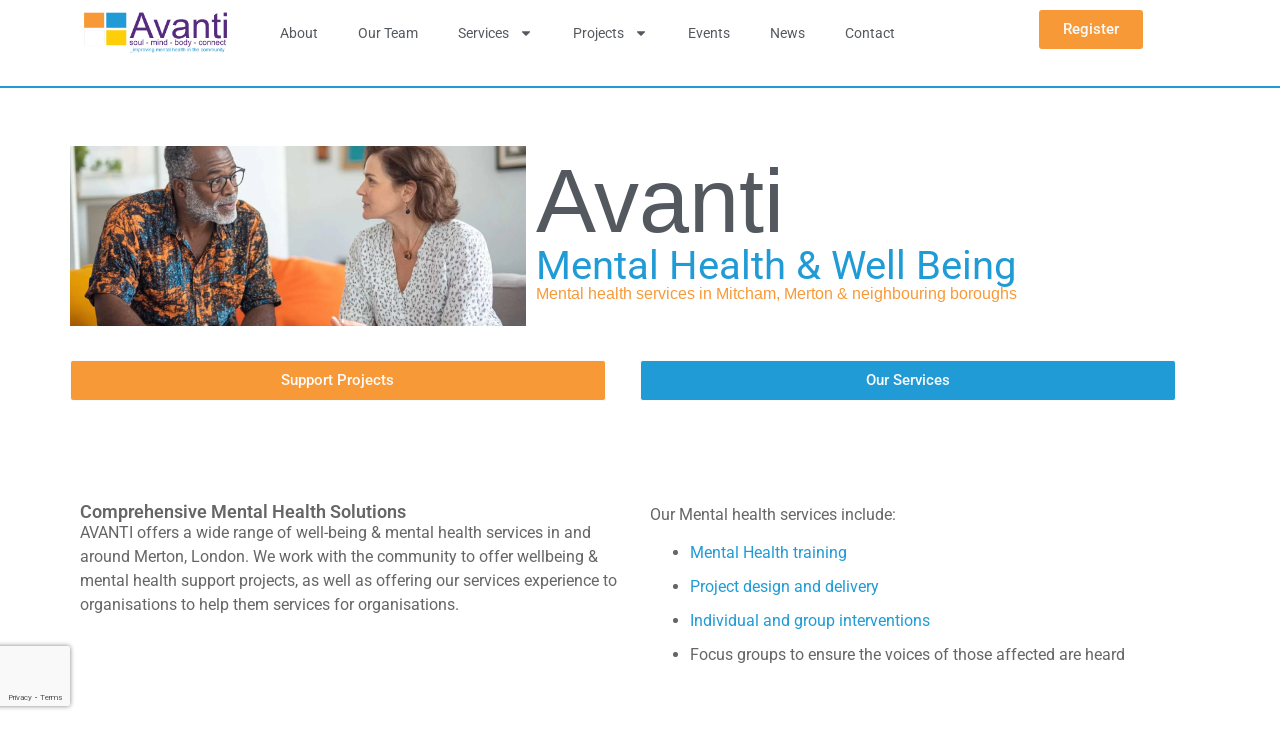

--- FILE ---
content_type: text/html; charset=UTF-8
request_url: https://www.avanticic.co.uk/
body_size: 21396
content:
<!doctype html>
<html lang="en-GB" prefix="og: https://ogp.me/ns#">
<head>
	<meta charset="UTF-8">
	<meta name="viewport" content="width=device-width, initial-scale=1">
	<link rel="profile" href="https://gmpg.org/xfn/11">
	
<!-- Search Engine Optimization by Rank Math - https://rankmath.com/ -->
<title>Avanti Mental Health &amp; Well-being Services, Merton, London</title>
<meta name="description" content="AVANTI provide well-being &amp; mental health services to the local community, statutory, public sector &amp; voluntary organisations, in and around Merton, London."/>
<meta name="robots" content="follow, index, max-snippet:-1, max-video-preview:-1, max-image-preview:large"/>
<link rel="canonical" href="https://www.avanticic.co.uk/" />
<meta property="og:locale" content="en_GB" />
<meta property="og:type" content="website" />
<meta property="og:title" content="Avanti Mental Health &amp; Well-being Services, Merton, London" />
<meta property="og:description" content="AVANTI provide well-being &amp; mental health services to the local community, statutory, public sector &amp; voluntary organisations, in and around Merton, London." />
<meta property="og:url" content="https://www.avanticic.co.uk/" />
<meta property="og:site_name" content="Avanti Well-being &amp; Mental Health Services" />
<meta property="og:updated_time" content="2026-01-22T10:42:59+00:00" />
<meta property="og:image" content="https://www.avanticic.co.uk/wp-content/uploads/2024/10/avanti-default.jpg" />
<meta property="og:image:secure_url" content="https://www.avanticic.co.uk/wp-content/uploads/2024/10/avanti-default.jpg" />
<meta property="og:image:width" content="1456" />
<meta property="og:image:height" content="816" />
<meta property="og:image:alt" content="mental health" />
<meta property="og:image:type" content="image/jpeg" />
<meta property="article:published_time" content="2024-09-26T16:53:44+00:00" />
<meta property="article:modified_time" content="2026-01-22T10:42:59+00:00" />
<meta name="twitter:card" content="summary_large_image" />
<meta name="twitter:title" content="Avanti Mental Health &amp; Well-being Services, Merton, London" />
<meta name="twitter:description" content="AVANTI provide well-being &amp; mental health services to the local community, statutory, public sector &amp; voluntary organisations, in and around Merton, London." />
<meta name="twitter:image" content="https://www.avanticic.co.uk/wp-content/uploads/2024/10/avanti-default.jpg" />
<meta name="twitter:label1" content="Written by" />
<meta name="twitter:data1" content="admin" />
<meta name="twitter:label2" content="Time to read" />
<meta name="twitter:data2" content="2 minutes" />
<script type="application/ld+json" class="rank-math-schema">{"@context":"https://schema.org","@graph":[{"@type":["Person","Organization"],"@id":"https://www.avanticic.co.uk/#person","name":"Avanti Well-being &amp; Mental Health Services","logo":{"@type":"ImageObject","@id":"https://www.avanticic.co.uk/#logo","url":"https://www.avanticic.co.uk/wp-content/uploads/2024/09/avanti-logo.png","contentUrl":"https://www.avanticic.co.uk/wp-content/uploads/2024/09/avanti-logo.png","caption":"Avanti Well-being &amp; Mental Health Services","inLanguage":"en-GB","width":"1000","height":"300"},"image":{"@type":"ImageObject","@id":"https://www.avanticic.co.uk/#logo","url":"https://www.avanticic.co.uk/wp-content/uploads/2024/09/avanti-logo.png","contentUrl":"https://www.avanticic.co.uk/wp-content/uploads/2024/09/avanti-logo.png","caption":"Avanti Well-being &amp; Mental Health Services","inLanguage":"en-GB","width":"1000","height":"300"}},{"@type":"WebSite","@id":"https://www.avanticic.co.uk/#website","url":"https://www.avanticic.co.uk","name":"Avanti Well-being &amp; Mental Health Services","alternateName":"Avanti CIC","publisher":{"@id":"https://www.avanticic.co.uk/#person"},"inLanguage":"en-GB","potentialAction":{"@type":"SearchAction","target":"https://www.avanticic.co.uk/?s={search_term_string}","query-input":"required name=search_term_string"}},{"@type":"ImageObject","@id":"https://www.avanticic.co.uk/wp-content/uploads/2024/10/avanti-2-mental-health-37-cropped-.jpg","url":"https://www.avanticic.co.uk/wp-content/uploads/2024/10/avanti-2-mental-health-37-cropped-.jpg","width":"200","height":"200","inLanguage":"en-GB"},{"@type":"WebPage","@id":"https://www.avanticic.co.uk/#webpage","url":"https://www.avanticic.co.uk/","name":"Avanti Mental Health &amp; Well-being Services, Merton, London","datePublished":"2024-09-26T16:53:44+00:00","dateModified":"2026-01-22T10:42:59+00:00","about":{"@id":"https://www.avanticic.co.uk/#person"},"isPartOf":{"@id":"https://www.avanticic.co.uk/#website"},"primaryImageOfPage":{"@id":"https://www.avanticic.co.uk/wp-content/uploads/2024/10/avanti-2-mental-health-37-cropped-.jpg"},"inLanguage":"en-GB"},{"@type":"Person","@id":"https://www.avanticic.co.uk/#author","name":"admin","image":{"@type":"ImageObject","@id":"https://secure.gravatar.com/avatar/f7795af54d8768af4bd026b41d4d17baad3d6bb0ffdee60e098cd908078af107?s=96&amp;d=mm&amp;r=g","url":"https://secure.gravatar.com/avatar/f7795af54d8768af4bd026b41d4d17baad3d6bb0ffdee60e098cd908078af107?s=96&amp;d=mm&amp;r=g","caption":"admin","inLanguage":"en-GB"},"sameAs":["https://www.avanticic.co.uk/"]},{"@type":"Article","headline":"Avanti Mental Health &amp; Well-being Services, Merton, London","keywords":"mental health,well-being","datePublished":"2024-09-26T16:53:44+00:00","dateModified":"2026-01-22T10:42:59+00:00","author":{"@id":"https://www.avanticic.co.uk/#author","name":"admin"},"publisher":{"@id":"https://www.avanticic.co.uk/#person"},"description":"AVANTI provide well-being &amp; mental health services to the local community, statutory, public sector &amp; voluntary organisations, in and around Merton, London.","name":"Avanti Mental Health &amp; Well-being Services, Merton, London","@id":"https://www.avanticic.co.uk/#richSnippet","isPartOf":{"@id":"https://www.avanticic.co.uk/#webpage"},"image":{"@id":"https://www.avanticic.co.uk/wp-content/uploads/2024/10/avanti-2-mental-health-37-cropped-.jpg"},"inLanguage":"en-GB","mainEntityOfPage":{"@id":"https://www.avanticic.co.uk/#webpage"}}]}</script>
<!-- /Rank Math WordPress SEO plugin -->

<link rel='dns-prefetch' href='//www.googletagmanager.com' />
<link rel="alternate" type="application/rss+xml" title="Avanti Mental Health &amp; Well-being &raquo; Feed" href="https://www.avanticic.co.uk/feed/" />
<link rel="alternate" type="application/rss+xml" title="Avanti Mental Health &amp; Well-being &raquo; Comments Feed" href="https://www.avanticic.co.uk/comments/feed/" />
<link rel="alternate" title="oEmbed (JSON)" type="application/json+oembed" href="https://www.avanticic.co.uk/wp-json/oembed/1.0/embed?url=https%3A%2F%2Fwww.avanticic.co.uk%2F" />
<link rel="alternate" title="oEmbed (XML)" type="text/xml+oembed" href="https://www.avanticic.co.uk/wp-json/oembed/1.0/embed?url=https%3A%2F%2Fwww.avanticic.co.uk%2F&#038;format=xml" />
<style id='wp-img-auto-sizes-contain-inline-css'>
img:is([sizes=auto i],[sizes^="auto," i]){contain-intrinsic-size:3000px 1500px}
/*# sourceURL=wp-img-auto-sizes-contain-inline-css */
</style>
<style id='wp-emoji-styles-inline-css'>

	img.wp-smiley, img.emoji {
		display: inline !important;
		border: none !important;
		box-shadow: none !important;
		height: 1em !important;
		width: 1em !important;
		margin: 0 0.07em !important;
		vertical-align: -0.1em !important;
		background: none !important;
		padding: 0 !important;
	}
/*# sourceURL=wp-emoji-styles-inline-css */
</style>
<style id='global-styles-inline-css'>
:root{--wp--preset--aspect-ratio--square: 1;--wp--preset--aspect-ratio--4-3: 4/3;--wp--preset--aspect-ratio--3-4: 3/4;--wp--preset--aspect-ratio--3-2: 3/2;--wp--preset--aspect-ratio--2-3: 2/3;--wp--preset--aspect-ratio--16-9: 16/9;--wp--preset--aspect-ratio--9-16: 9/16;--wp--preset--color--black: #000000;--wp--preset--color--cyan-bluish-gray: #abb8c3;--wp--preset--color--white: #ffffff;--wp--preset--color--pale-pink: #f78da7;--wp--preset--color--vivid-red: #cf2e2e;--wp--preset--color--luminous-vivid-orange: #ff6900;--wp--preset--color--luminous-vivid-amber: #fcb900;--wp--preset--color--light-green-cyan: #7bdcb5;--wp--preset--color--vivid-green-cyan: #00d084;--wp--preset--color--pale-cyan-blue: #8ed1fc;--wp--preset--color--vivid-cyan-blue: #0693e3;--wp--preset--color--vivid-purple: #9b51e0;--wp--preset--gradient--vivid-cyan-blue-to-vivid-purple: linear-gradient(135deg,rgb(6,147,227) 0%,rgb(155,81,224) 100%);--wp--preset--gradient--light-green-cyan-to-vivid-green-cyan: linear-gradient(135deg,rgb(122,220,180) 0%,rgb(0,208,130) 100%);--wp--preset--gradient--luminous-vivid-amber-to-luminous-vivid-orange: linear-gradient(135deg,rgb(252,185,0) 0%,rgb(255,105,0) 100%);--wp--preset--gradient--luminous-vivid-orange-to-vivid-red: linear-gradient(135deg,rgb(255,105,0) 0%,rgb(207,46,46) 100%);--wp--preset--gradient--very-light-gray-to-cyan-bluish-gray: linear-gradient(135deg,rgb(238,238,238) 0%,rgb(169,184,195) 100%);--wp--preset--gradient--cool-to-warm-spectrum: linear-gradient(135deg,rgb(74,234,220) 0%,rgb(151,120,209) 20%,rgb(207,42,186) 40%,rgb(238,44,130) 60%,rgb(251,105,98) 80%,rgb(254,248,76) 100%);--wp--preset--gradient--blush-light-purple: linear-gradient(135deg,rgb(255,206,236) 0%,rgb(152,150,240) 100%);--wp--preset--gradient--blush-bordeaux: linear-gradient(135deg,rgb(254,205,165) 0%,rgb(254,45,45) 50%,rgb(107,0,62) 100%);--wp--preset--gradient--luminous-dusk: linear-gradient(135deg,rgb(255,203,112) 0%,rgb(199,81,192) 50%,rgb(65,88,208) 100%);--wp--preset--gradient--pale-ocean: linear-gradient(135deg,rgb(255,245,203) 0%,rgb(182,227,212) 50%,rgb(51,167,181) 100%);--wp--preset--gradient--electric-grass: linear-gradient(135deg,rgb(202,248,128) 0%,rgb(113,206,126) 100%);--wp--preset--gradient--midnight: linear-gradient(135deg,rgb(2,3,129) 0%,rgb(40,116,252) 100%);--wp--preset--font-size--small: 13px;--wp--preset--font-size--medium: 20px;--wp--preset--font-size--large: 36px;--wp--preset--font-size--x-large: 42px;--wp--preset--spacing--20: 0.44rem;--wp--preset--spacing--30: 0.67rem;--wp--preset--spacing--40: 1rem;--wp--preset--spacing--50: 1.5rem;--wp--preset--spacing--60: 2.25rem;--wp--preset--spacing--70: 3.38rem;--wp--preset--spacing--80: 5.06rem;--wp--preset--shadow--natural: 6px 6px 9px rgba(0, 0, 0, 0.2);--wp--preset--shadow--deep: 12px 12px 50px rgba(0, 0, 0, 0.4);--wp--preset--shadow--sharp: 6px 6px 0px rgba(0, 0, 0, 0.2);--wp--preset--shadow--outlined: 6px 6px 0px -3px rgb(255, 255, 255), 6px 6px rgb(0, 0, 0);--wp--preset--shadow--crisp: 6px 6px 0px rgb(0, 0, 0);}:root { --wp--style--global--content-size: 800px;--wp--style--global--wide-size: 1200px; }:where(body) { margin: 0; }.wp-site-blocks > .alignleft { float: left; margin-right: 2em; }.wp-site-blocks > .alignright { float: right; margin-left: 2em; }.wp-site-blocks > .aligncenter { justify-content: center; margin-left: auto; margin-right: auto; }:where(.wp-site-blocks) > * { margin-block-start: 24px; margin-block-end: 0; }:where(.wp-site-blocks) > :first-child { margin-block-start: 0; }:where(.wp-site-blocks) > :last-child { margin-block-end: 0; }:root { --wp--style--block-gap: 24px; }:root :where(.is-layout-flow) > :first-child{margin-block-start: 0;}:root :where(.is-layout-flow) > :last-child{margin-block-end: 0;}:root :where(.is-layout-flow) > *{margin-block-start: 24px;margin-block-end: 0;}:root :where(.is-layout-constrained) > :first-child{margin-block-start: 0;}:root :where(.is-layout-constrained) > :last-child{margin-block-end: 0;}:root :where(.is-layout-constrained) > *{margin-block-start: 24px;margin-block-end: 0;}:root :where(.is-layout-flex){gap: 24px;}:root :where(.is-layout-grid){gap: 24px;}.is-layout-flow > .alignleft{float: left;margin-inline-start: 0;margin-inline-end: 2em;}.is-layout-flow > .alignright{float: right;margin-inline-start: 2em;margin-inline-end: 0;}.is-layout-flow > .aligncenter{margin-left: auto !important;margin-right: auto !important;}.is-layout-constrained > .alignleft{float: left;margin-inline-start: 0;margin-inline-end: 2em;}.is-layout-constrained > .alignright{float: right;margin-inline-start: 2em;margin-inline-end: 0;}.is-layout-constrained > .aligncenter{margin-left: auto !important;margin-right: auto !important;}.is-layout-constrained > :where(:not(.alignleft):not(.alignright):not(.alignfull)){max-width: var(--wp--style--global--content-size);margin-left: auto !important;margin-right: auto !important;}.is-layout-constrained > .alignwide{max-width: var(--wp--style--global--wide-size);}body .is-layout-flex{display: flex;}.is-layout-flex{flex-wrap: wrap;align-items: center;}.is-layout-flex > :is(*, div){margin: 0;}body .is-layout-grid{display: grid;}.is-layout-grid > :is(*, div){margin: 0;}body{padding-top: 0px;padding-right: 0px;padding-bottom: 0px;padding-left: 0px;}a:where(:not(.wp-element-button)){text-decoration: underline;}:root :where(.wp-element-button, .wp-block-button__link){background-color: #32373c;border-width: 0;color: #fff;font-family: inherit;font-size: inherit;font-style: inherit;font-weight: inherit;letter-spacing: inherit;line-height: inherit;padding-top: calc(0.667em + 2px);padding-right: calc(1.333em + 2px);padding-bottom: calc(0.667em + 2px);padding-left: calc(1.333em + 2px);text-decoration: none;text-transform: inherit;}.has-black-color{color: var(--wp--preset--color--black) !important;}.has-cyan-bluish-gray-color{color: var(--wp--preset--color--cyan-bluish-gray) !important;}.has-white-color{color: var(--wp--preset--color--white) !important;}.has-pale-pink-color{color: var(--wp--preset--color--pale-pink) !important;}.has-vivid-red-color{color: var(--wp--preset--color--vivid-red) !important;}.has-luminous-vivid-orange-color{color: var(--wp--preset--color--luminous-vivid-orange) !important;}.has-luminous-vivid-amber-color{color: var(--wp--preset--color--luminous-vivid-amber) !important;}.has-light-green-cyan-color{color: var(--wp--preset--color--light-green-cyan) !important;}.has-vivid-green-cyan-color{color: var(--wp--preset--color--vivid-green-cyan) !important;}.has-pale-cyan-blue-color{color: var(--wp--preset--color--pale-cyan-blue) !important;}.has-vivid-cyan-blue-color{color: var(--wp--preset--color--vivid-cyan-blue) !important;}.has-vivid-purple-color{color: var(--wp--preset--color--vivid-purple) !important;}.has-black-background-color{background-color: var(--wp--preset--color--black) !important;}.has-cyan-bluish-gray-background-color{background-color: var(--wp--preset--color--cyan-bluish-gray) !important;}.has-white-background-color{background-color: var(--wp--preset--color--white) !important;}.has-pale-pink-background-color{background-color: var(--wp--preset--color--pale-pink) !important;}.has-vivid-red-background-color{background-color: var(--wp--preset--color--vivid-red) !important;}.has-luminous-vivid-orange-background-color{background-color: var(--wp--preset--color--luminous-vivid-orange) !important;}.has-luminous-vivid-amber-background-color{background-color: var(--wp--preset--color--luminous-vivid-amber) !important;}.has-light-green-cyan-background-color{background-color: var(--wp--preset--color--light-green-cyan) !important;}.has-vivid-green-cyan-background-color{background-color: var(--wp--preset--color--vivid-green-cyan) !important;}.has-pale-cyan-blue-background-color{background-color: var(--wp--preset--color--pale-cyan-blue) !important;}.has-vivid-cyan-blue-background-color{background-color: var(--wp--preset--color--vivid-cyan-blue) !important;}.has-vivid-purple-background-color{background-color: var(--wp--preset--color--vivid-purple) !important;}.has-black-border-color{border-color: var(--wp--preset--color--black) !important;}.has-cyan-bluish-gray-border-color{border-color: var(--wp--preset--color--cyan-bluish-gray) !important;}.has-white-border-color{border-color: var(--wp--preset--color--white) !important;}.has-pale-pink-border-color{border-color: var(--wp--preset--color--pale-pink) !important;}.has-vivid-red-border-color{border-color: var(--wp--preset--color--vivid-red) !important;}.has-luminous-vivid-orange-border-color{border-color: var(--wp--preset--color--luminous-vivid-orange) !important;}.has-luminous-vivid-amber-border-color{border-color: var(--wp--preset--color--luminous-vivid-amber) !important;}.has-light-green-cyan-border-color{border-color: var(--wp--preset--color--light-green-cyan) !important;}.has-vivid-green-cyan-border-color{border-color: var(--wp--preset--color--vivid-green-cyan) !important;}.has-pale-cyan-blue-border-color{border-color: var(--wp--preset--color--pale-cyan-blue) !important;}.has-vivid-cyan-blue-border-color{border-color: var(--wp--preset--color--vivid-cyan-blue) !important;}.has-vivid-purple-border-color{border-color: var(--wp--preset--color--vivid-purple) !important;}.has-vivid-cyan-blue-to-vivid-purple-gradient-background{background: var(--wp--preset--gradient--vivid-cyan-blue-to-vivid-purple) !important;}.has-light-green-cyan-to-vivid-green-cyan-gradient-background{background: var(--wp--preset--gradient--light-green-cyan-to-vivid-green-cyan) !important;}.has-luminous-vivid-amber-to-luminous-vivid-orange-gradient-background{background: var(--wp--preset--gradient--luminous-vivid-amber-to-luminous-vivid-orange) !important;}.has-luminous-vivid-orange-to-vivid-red-gradient-background{background: var(--wp--preset--gradient--luminous-vivid-orange-to-vivid-red) !important;}.has-very-light-gray-to-cyan-bluish-gray-gradient-background{background: var(--wp--preset--gradient--very-light-gray-to-cyan-bluish-gray) !important;}.has-cool-to-warm-spectrum-gradient-background{background: var(--wp--preset--gradient--cool-to-warm-spectrum) !important;}.has-blush-light-purple-gradient-background{background: var(--wp--preset--gradient--blush-light-purple) !important;}.has-blush-bordeaux-gradient-background{background: var(--wp--preset--gradient--blush-bordeaux) !important;}.has-luminous-dusk-gradient-background{background: var(--wp--preset--gradient--luminous-dusk) !important;}.has-pale-ocean-gradient-background{background: var(--wp--preset--gradient--pale-ocean) !important;}.has-electric-grass-gradient-background{background: var(--wp--preset--gradient--electric-grass) !important;}.has-midnight-gradient-background{background: var(--wp--preset--gradient--midnight) !important;}.has-small-font-size{font-size: var(--wp--preset--font-size--small) !important;}.has-medium-font-size{font-size: var(--wp--preset--font-size--medium) !important;}.has-large-font-size{font-size: var(--wp--preset--font-size--large) !important;}.has-x-large-font-size{font-size: var(--wp--preset--font-size--x-large) !important;}
:root :where(.wp-block-pullquote){font-size: 1.5em;line-height: 1.6;}
/*# sourceURL=global-styles-inline-css */
</style>
<link rel='stylesheet' id='hello-elementor-css' href='https://www.avanticic.co.uk/wp-content/themes/hello-elementor/assets/css/reset.css?ver=3.4.6' media='all' />
<link rel='stylesheet' id='hello-elementor-theme-style-css' href='https://www.avanticic.co.uk/wp-content/themes/hello-elementor/assets/css/theme.css?ver=3.4.6' media='all' />
<link rel='stylesheet' id='hello-elementor-header-footer-css' href='https://www.avanticic.co.uk/wp-content/themes/hello-elementor/assets/css/header-footer.css?ver=3.4.6' media='all' />
<link rel='stylesheet' id='elementor-frontend-css' href='https://www.avanticic.co.uk/wp-content/plugins/elementor/assets/css/frontend.min.css?ver=3.34.2' media='all' />
<link rel='stylesheet' id='elementor-post-4-css' href='https://www.avanticic.co.uk/wp-content/uploads/elementor/css/post-4.css?ver=1769078104' media='all' />
<link rel='stylesheet' id='widget-image-css' href='https://www.avanticic.co.uk/wp-content/plugins/elementor/assets/css/widget-image.min.css?ver=3.34.2' media='all' />
<link rel='stylesheet' id='widget-nav-menu-css' href='https://www.avanticic.co.uk/wp-content/plugins/elementor-pro/assets/css/widget-nav-menu.min.css?ver=3.34.1' media='all' />
<link rel='stylesheet' id='widget-menu-anchor-css' href='https://www.avanticic.co.uk/wp-content/plugins/elementor/assets/css/widget-menu-anchor.min.css?ver=3.34.2' media='all' />
<link rel='stylesheet' id='widget-heading-css' href='https://www.avanticic.co.uk/wp-content/plugins/elementor/assets/css/widget-heading.min.css?ver=3.34.2' media='all' />
<link rel='stylesheet' id='widget-form-css' href='https://www.avanticic.co.uk/wp-content/plugins/elementor-pro/assets/css/widget-form.min.css?ver=3.34.1' media='all' />
<link rel='stylesheet' id='widget-icon-list-css' href='https://www.avanticic.co.uk/wp-content/plugins/elementor/assets/css/widget-icon-list.min.css?ver=3.34.2' media='all' />
<link rel='stylesheet' id='widget-posts-css' href='https://www.avanticic.co.uk/wp-content/plugins/elementor-pro/assets/css/widget-posts.min.css?ver=3.34.1' media='all' />
<link rel='stylesheet' id='widget-social-icons-css' href='https://www.avanticic.co.uk/wp-content/plugins/elementor/assets/css/widget-social-icons.min.css?ver=3.34.2' media='all' />
<link rel='stylesheet' id='e-apple-webkit-css' href='https://www.avanticic.co.uk/wp-content/plugins/elementor/assets/css/conditionals/apple-webkit.min.css?ver=3.34.2' media='all' />
<link rel='stylesheet' id='widget-loop-common-css' href='https://www.avanticic.co.uk/wp-content/plugins/elementor-pro/assets/css/widget-loop-common.min.css?ver=3.34.1' media='all' />
<link rel='stylesheet' id='widget-loop-grid-css' href='https://www.avanticic.co.uk/wp-content/plugins/elementor-pro/assets/css/widget-loop-grid.min.css?ver=3.34.1' media='all' />
<link rel='stylesheet' id='widget-call-to-action-css' href='https://www.avanticic.co.uk/wp-content/plugins/elementor-pro/assets/css/widget-call-to-action.min.css?ver=3.34.1' media='all' />
<link rel='stylesheet' id='e-transitions-css' href='https://www.avanticic.co.uk/wp-content/plugins/elementor-pro/assets/css/conditionals/transitions.min.css?ver=3.34.1' media='all' />
<link rel='stylesheet' id='swiper-css' href='https://www.avanticic.co.uk/wp-content/plugins/elementor/assets/lib/swiper/v8/css/swiper.min.css?ver=8.4.5' media='all' />
<link rel='stylesheet' id='e-swiper-css' href='https://www.avanticic.co.uk/wp-content/plugins/elementor/assets/css/conditionals/e-swiper.min.css?ver=3.34.2' media='all' />
<link rel='stylesheet' id='widget-nested-carousel-css' href='https://www.avanticic.co.uk/wp-content/plugins/elementor-pro/assets/css/widget-nested-carousel.min.css?ver=3.34.1' media='all' />
<link rel='stylesheet' id='elementor-post-8-css' href='https://www.avanticic.co.uk/wp-content/uploads/elementor/css/post-8.css?ver=1769078584' media='all' />
<link rel='stylesheet' id='elementor-post-10-css' href='https://www.avanticic.co.uk/wp-content/uploads/elementor/css/post-10.css?ver=1769078105' media='all' />
<link rel='stylesheet' id='elementor-post-607-css' href='https://www.avanticic.co.uk/wp-content/uploads/elementor/css/post-607.css?ver=1769078105' media='all' />
<link rel='stylesheet' id='hello-elementor-child-style-css' href='https://www.avanticic.co.uk/wp-content/themes/avanti2025/style.css?ver=2.0.0' media='all' />
<link rel='stylesheet' id='elementor-gf-local-roboto-css' href='https://www.avanticic.co.uk/wp-content/uploads/elementor/google-fonts/css/roboto.css?ver=1743440019' media='all' />
<link rel='stylesheet' id='elementor-gf-local-montserrat-css' href='https://www.avanticic.co.uk/wp-content/uploads/elementor/google-fonts/css/montserrat.css?ver=1743440022' media='all' />
<script src="https://www.avanticic.co.uk/wp-includes/js/jquery/jquery.min.js?ver=3.7.1" id="jquery-core-js"></script>
<script src="https://www.avanticic.co.uk/wp-includes/js/jquery/jquery-migrate.min.js?ver=3.4.1" id="jquery-migrate-js"></script>

<!-- Google tag (gtag.js) snippet added by Site Kit -->
<!-- Google Analytics snippet added by Site Kit -->
<script src="https://www.googletagmanager.com/gtag/js?id=GT-WVCJQ2WS" id="google_gtagjs-js" async></script>
<script id="google_gtagjs-js-after">
window.dataLayer = window.dataLayer || [];function gtag(){dataLayer.push(arguments);}
gtag("set","linker",{"domains":["www.avanticic.co.uk"]});
gtag("js", new Date());
gtag("set", "developer_id.dZTNiMT", true);
gtag("config", "GT-WVCJQ2WS");
 window._googlesitekit = window._googlesitekit || {}; window._googlesitekit.throttledEvents = []; window._googlesitekit.gtagEvent = (name, data) => { var key = JSON.stringify( { name, data } ); if ( !! window._googlesitekit.throttledEvents[ key ] ) { return; } window._googlesitekit.throttledEvents[ key ] = true; setTimeout( () => { delete window._googlesitekit.throttledEvents[ key ]; }, 5 ); gtag( "event", name, { ...data, event_source: "site-kit" } ); }; 
//# sourceURL=google_gtagjs-js-after
</script>
<link rel="https://api.w.org/" href="https://www.avanticic.co.uk/wp-json/" /><link rel="alternate" title="JSON" type="application/json" href="https://www.avanticic.co.uk/wp-json/wp/v2/pages/8" /><link rel="EditURI" type="application/rsd+xml" title="RSD" href="https://www.avanticic.co.uk/xmlrpc.php?rsd" />
<meta name="generator" content="WordPress 6.9" />
<link rel='shortlink' href='https://www.avanticic.co.uk/' />
<meta name="generator" content="Site Kit by Google 1.170.0" /><meta name="generator" content="Elementor 3.34.2; features: e_font_icon_svg, additional_custom_breakpoints; settings: css_print_method-external, google_font-enabled, font_display-swap">
			<style>
				.e-con.e-parent:nth-of-type(n+4):not(.e-lazyloaded):not(.e-no-lazyload),
				.e-con.e-parent:nth-of-type(n+4):not(.e-lazyloaded):not(.e-no-lazyload) * {
					background-image: none !important;
				}
				@media screen and (max-height: 1024px) {
					.e-con.e-parent:nth-of-type(n+3):not(.e-lazyloaded):not(.e-no-lazyload),
					.e-con.e-parent:nth-of-type(n+3):not(.e-lazyloaded):not(.e-no-lazyload) * {
						background-image: none !important;
					}
				}
				@media screen and (max-height: 640px) {
					.e-con.e-parent:nth-of-type(n+2):not(.e-lazyloaded):not(.e-no-lazyload),
					.e-con.e-parent:nth-of-type(n+2):not(.e-lazyloaded):not(.e-no-lazyload) * {
						background-image: none !important;
					}
				}
			</style>
			<link rel="icon" href="https://www.avanticic.co.uk/wp-content/uploads/2024/09/cropped-avanti-icon-32x32.png" sizes="32x32" />
<link rel="icon" href="https://www.avanticic.co.uk/wp-content/uploads/2024/09/cropped-avanti-icon-192x192.png" sizes="192x192" />
<link rel="apple-touch-icon" href="https://www.avanticic.co.uk/wp-content/uploads/2024/09/cropped-avanti-icon-180x180.png" />
<meta name="msapplication-TileImage" content="https://www.avanticic.co.uk/wp-content/uploads/2024/09/cropped-avanti-icon-270x270.png" />
		<style id="wp-custom-css">
			#lastUpdated{
	font-size:12px;
	border-top:1px solid #efefef;
	border-bottom:1px solid #efefef;
	padding-top:10px;
	text-indent:12px;
}


.rmbreadcrumb {
	padding:10px 0px 0px 0px;
	margin:0px;
	font-size:11px;
	color:#efefef;
line-height:11px;
}

a.wp-block-button__link.wp-element-button {color:#efefef;}

.rmbreadcrumb a:link {
	font-size:12px;
	color:#efefef;}

ul {margin-bottom:20px;}
li {margin-bottom:10px;}

.event-display {
	display: block ;
	float: left;
	width:30%;
	background-color: #efefef;
	padding:10px;
	margin:5px;
	min-height:30vh;
}

.event-display h3{font-size:20px;}
.event-display p{}

@media only screen and (max-width: 600px) {
.event-display {
	display: block ;
	float: none;
	width:95%;
	background-color: #efefef;
	padding:10px;
	margin:10px auto;
	min-height:30vh;
}
}


.ev_1 {width:25%;}

.ev_2{width:70%;
padding: 1%;}


/* events new */

/* 1 & 0 pulled from ACF for coniditional display */

.startend_1 {display:none}
.startend_0 {}
.dayofweek1 {}
.dayofweek0 {display:none}

/* OLD events */

.event-display img{
	
}
.event-display p {

}

.singleEvent .evMonthyear {
font-size:80%
}

.singleEvent .ev_title {
font-size:130%;
	
}

.singleEvent .ev_status {
font-size:60%;
	
}		</style>
		</head>
<body class="home wp-singular page-template page-template-elementor_header_footer page page-id-8 wp-embed-responsive wp-theme-hello-elementor wp-child-theme-avanti2025 hello-elementor-default elementor-default elementor-template-full-width elementor-kit-4 elementor-page elementor-page-8">


<a class="skip-link screen-reader-text" href="#content">Skip to content</a>

		<header data-elementor-type="header" data-elementor-id="10" class="elementor elementor-10 elementor-location-header" data-elementor-post-type="elementor_library">
			<div class="elementor-element elementor-element-e633141 e-flex e-con-boxed e-con e-parent" data-id="e633141" data-element_type="container">
					<div class="e-con-inner">
		<div class="elementor-element elementor-element-9e7f99f e-con-full e-flex e-con e-child" data-id="9e7f99f" data-element_type="container">
				<div class="elementor-element elementor-element-4f78aed elementor-widget__width-initial elementor-widget elementor-widget-image" data-id="4f78aed" data-element_type="widget" data-widget_type="image.default">
																<a href="/">
							<img fetchpriority="high" width="800" height="240" src="https://www.avanticic.co.uk/wp-content/uploads/2024/09/avanti-logo.png" class="attachment-large size-large wp-image-12" alt="Avanti Mental Health &amp; Wellbeing" srcset="https://www.avanticic.co.uk/wp-content/uploads/2024/09/avanti-logo.png 1000w, https://www.avanticic.co.uk/wp-content/uploads/2024/09/avanti-logo-300x90.png 300w, https://www.avanticic.co.uk/wp-content/uploads/2024/09/avanti-logo-768x230.png 768w" sizes="(max-width: 800px) 100vw, 800px" />								</a>
															</div>
				</div>
		<div class="elementor-element elementor-element-3460109 e-con-full e-flex e-con e-child" data-id="3460109" data-element_type="container">
				<div class="elementor-element elementor-element-045303a elementor-nav-menu__align-end elementor-nav-menu--dropdown-tablet elementor-nav-menu__text-align-aside elementor-nav-menu--toggle elementor-nav-menu--burger elementor-widget elementor-widget-nav-menu" data-id="045303a" data-element_type="widget" data-settings="{&quot;layout&quot;:&quot;horizontal&quot;,&quot;submenu_icon&quot;:{&quot;value&quot;:&quot;&lt;svg aria-hidden=\&quot;true\&quot; class=\&quot;e-font-icon-svg e-fas-caret-down\&quot; viewBox=\&quot;0 0 320 512\&quot; xmlns=\&quot;http:\/\/www.w3.org\/2000\/svg\&quot;&gt;&lt;path d=\&quot;M31.3 192h257.3c17.8 0 26.7 21.5 14.1 34.1L174.1 354.8c-7.8 7.8-20.5 7.8-28.3 0L17.2 226.1C4.6 213.5 13.5 192 31.3 192z\&quot;&gt;&lt;\/path&gt;&lt;\/svg&gt;&quot;,&quot;library&quot;:&quot;fa-solid&quot;},&quot;toggle&quot;:&quot;burger&quot;}" data-widget_type="nav-menu.default">
								<nav aria-label="Menu" class="elementor-nav-menu--main elementor-nav-menu__container elementor-nav-menu--layout-horizontal e--pointer-underline e--animation-fade">
				<ul id="menu-1-045303a" class="elementor-nav-menu"><li class="menu-item menu-item-type-post_type menu-item-object-page menu-item-46"><a href="https://www.avanticic.co.uk/about/" class="elementor-item">About</a></li>
<li class="menu-item menu-item-type-post_type menu-item-object-page menu-item-45"><a href="https://www.avanticic.co.uk/our-team/" class="elementor-item">Our Team</a></li>
<li class="menu-item menu-item-type-post_type menu-item-object-page menu-item-has-children menu-item-40"><a href="https://www.avanticic.co.uk/services/" class="elementor-item">Services</a>
<ul class="sub-menu elementor-nav-menu--dropdown">
	<li class="menu-item menu-item-type-post_type menu-item-object-page menu-item-44"><a href="https://www.avanticic.co.uk/services/project-development-and-consulting/" class="elementor-sub-item">Project Development and Consulting</a></li>
	<li class="menu-item menu-item-type-post_type menu-item-object-page menu-item-43"><a href="https://www.avanticic.co.uk/services/mental-health-and-well-being-training/" class="elementor-sub-item">Mental Health Training and Well-Being Training</a></li>
	<li class="menu-item menu-item-type-post_type menu-item-object-page menu-item-42"><a href="https://www.avanticic.co.uk/services/therapies-and-interventions/" class="elementor-sub-item">Therapies and Interventions</a></li>
	<li class="menu-item menu-item-type-post_type menu-item-object-page menu-item-41"><a href="https://www.avanticic.co.uk/services/supervision-service/" class="elementor-sub-item">Supervision Service</a></li>
</ul>
</li>
<li class="menu-item menu-item-type-post_type menu-item-object-page menu-item-has-children menu-item-51"><a href="https://www.avanticic.co.uk/projects/" class="elementor-item">Projects</a>
<ul class="sub-menu elementor-nav-menu--dropdown">
	<li class="menu-item menu-item-type-post_type menu-item-object-page menu-item-52"><a href="https://www.avanticic.co.uk/projects/avanti-connect/" class="elementor-sub-item">Avanti Connect</a></li>
</ul>
</li>
<li class="menu-item menu-item-type-custom menu-item-object-custom menu-item-1067"><a href="/events/" class="elementor-item">Events</a></li>
<li class="menu-item menu-item-type-post_type menu-item-object-page menu-item-590"><a href="https://www.avanticic.co.uk/news/" class="elementor-item">News</a></li>
<li class="menu-item menu-item-type-post_type menu-item-object-page menu-item-37"><a href="https://www.avanticic.co.uk/contact/" class="elementor-item">Contact</a></li>
</ul>			</nav>
					<div class="elementor-menu-toggle" role="button" tabindex="0" aria-label="Menu Toggle" aria-expanded="false">
			<svg aria-hidden="true" role="presentation" class="elementor-menu-toggle__icon--open e-font-icon-svg e-eicon-menu-bar" viewBox="0 0 1000 1000" xmlns="http://www.w3.org/2000/svg"><path d="M104 333H896C929 333 958 304 958 271S929 208 896 208H104C71 208 42 237 42 271S71 333 104 333ZM104 583H896C929 583 958 554 958 521S929 458 896 458H104C71 458 42 487 42 521S71 583 104 583ZM104 833H896C929 833 958 804 958 771S929 708 896 708H104C71 708 42 737 42 771S71 833 104 833Z"></path></svg><svg aria-hidden="true" role="presentation" class="elementor-menu-toggle__icon--close e-font-icon-svg e-eicon-close" viewBox="0 0 1000 1000" xmlns="http://www.w3.org/2000/svg"><path d="M742 167L500 408 258 167C246 154 233 150 217 150 196 150 179 158 167 167 154 179 150 196 150 212 150 229 154 242 171 254L408 500 167 742C138 771 138 800 167 829 196 858 225 858 254 829L496 587 738 829C750 842 767 846 783 846 800 846 817 842 829 829 842 817 846 804 846 783 846 767 842 750 829 737L588 500 833 258C863 229 863 200 833 171 804 137 775 137 742 167Z"></path></svg>		</div>
					<nav class="elementor-nav-menu--dropdown elementor-nav-menu__container" aria-hidden="true">
				<ul id="menu-2-045303a" class="elementor-nav-menu"><li class="menu-item menu-item-type-post_type menu-item-object-page menu-item-46"><a href="https://www.avanticic.co.uk/about/" class="elementor-item" tabindex="-1">About</a></li>
<li class="menu-item menu-item-type-post_type menu-item-object-page menu-item-45"><a href="https://www.avanticic.co.uk/our-team/" class="elementor-item" tabindex="-1">Our Team</a></li>
<li class="menu-item menu-item-type-post_type menu-item-object-page menu-item-has-children menu-item-40"><a href="https://www.avanticic.co.uk/services/" class="elementor-item" tabindex="-1">Services</a>
<ul class="sub-menu elementor-nav-menu--dropdown">
	<li class="menu-item menu-item-type-post_type menu-item-object-page menu-item-44"><a href="https://www.avanticic.co.uk/services/project-development-and-consulting/" class="elementor-sub-item" tabindex="-1">Project Development and Consulting</a></li>
	<li class="menu-item menu-item-type-post_type menu-item-object-page menu-item-43"><a href="https://www.avanticic.co.uk/services/mental-health-and-well-being-training/" class="elementor-sub-item" tabindex="-1">Mental Health Training and Well-Being Training</a></li>
	<li class="menu-item menu-item-type-post_type menu-item-object-page menu-item-42"><a href="https://www.avanticic.co.uk/services/therapies-and-interventions/" class="elementor-sub-item" tabindex="-1">Therapies and Interventions</a></li>
	<li class="menu-item menu-item-type-post_type menu-item-object-page menu-item-41"><a href="https://www.avanticic.co.uk/services/supervision-service/" class="elementor-sub-item" tabindex="-1">Supervision Service</a></li>
</ul>
</li>
<li class="menu-item menu-item-type-post_type menu-item-object-page menu-item-has-children menu-item-51"><a href="https://www.avanticic.co.uk/projects/" class="elementor-item" tabindex="-1">Projects</a>
<ul class="sub-menu elementor-nav-menu--dropdown">
	<li class="menu-item menu-item-type-post_type menu-item-object-page menu-item-52"><a href="https://www.avanticic.co.uk/projects/avanti-connect/" class="elementor-sub-item" tabindex="-1">Avanti Connect</a></li>
</ul>
</li>
<li class="menu-item menu-item-type-custom menu-item-object-custom menu-item-1067"><a href="/events/" class="elementor-item" tabindex="-1">Events</a></li>
<li class="menu-item menu-item-type-post_type menu-item-object-page menu-item-590"><a href="https://www.avanticic.co.uk/news/" class="elementor-item" tabindex="-1">News</a></li>
<li class="menu-item menu-item-type-post_type menu-item-object-page menu-item-37"><a href="https://www.avanticic.co.uk/contact/" class="elementor-item" tabindex="-1">Contact</a></li>
</ul>			</nav>
						</div>
				</div>
		<div class="elementor-element elementor-element-53fa0ea e-con-full e-flex e-con e-child" data-id="53fa0ea" data-element_type="container">
				<div class="elementor-element elementor-element-961dfde elementor-align-right elementor-widget elementor-widget-button" data-id="961dfde" data-element_type="widget" data-widget_type="button.default">
										<a class="elementor-button elementor-button-link elementor-size-sm" href="https://www.avanticic.co.uk/register/">
						<span class="elementor-button-content-wrapper">
									<span class="elementor-button-text">Register</span>
					</span>
					</a>
								</div>
				</div>
					</div>
				</div>
		<div class="elementor-element elementor-element-43492bf e-flex e-con-boxed e-con e-parent" data-id="43492bf" data-element_type="container">
					<div class="e-con-inner">
				<div class="elementor-element elementor-element-45a5dc7 elementor-widget elementor-widget-menu-anchor" data-id="45a5dc7" data-element_type="widget" data-widget_type="menu-anchor.default">
							<div class="elementor-menu-anchor" id="content"></div>
						</div>
					</div>
				</div>
				</header>
				<div data-elementor-type="wp-page" data-elementor-id="8" class="elementor elementor-8" data-elementor-post-type="page">
				<div class="elementor-element elementor-element-a66c997 e-flex e-con-boxed e-con e-parent" data-id="a66c997" data-element_type="container" data-settings="{&quot;background_background&quot;:&quot;classic&quot;}">
					<div class="e-con-inner">
		<div class="elementor-element elementor-element-a4fe69a e-con-full e-flex e-con e-child" data-id="a4fe69a" data-element_type="container" data-settings="{&quot;background_background&quot;:&quot;classic&quot;}">
				</div>
		<div class="elementor-element elementor-element-deeac2c e-con-full e-flex e-con e-child" data-id="deeac2c" data-element_type="container">
				<div class="elementor-element elementor-element-9708616 elementor-widget elementor-widget-heading" data-id="9708616" data-element_type="widget" data-widget_type="heading.default">
					<h1 class="elementor-heading-title elementor-size-default">Avanti </h1>				</div>
				<div class="elementor-element elementor-element-780bfe6 elementor-widget elementor-widget-heading" data-id="780bfe6" data-element_type="widget" data-widget_type="heading.default">
					<h2 class="elementor-heading-title elementor-size-default">Mental Health &amp; Well Being</h2>				</div>
				<div class="elementor-element elementor-element-7683ad3 elementor-widget elementor-widget-heading" data-id="7683ad3" data-element_type="widget" data-widget_type="heading.default">
					<div class="elementor-heading-title elementor-size-default">Mental health services in Mitcham, Merton &amp; neighbouring boroughs</div>				</div>
				</div>
		<div class="elementor-element elementor-element-6f2e89d e-con-full e-flex e-con e-child" data-id="6f2e89d" data-element_type="container">
				<div class="elementor-element elementor-element-c2ae037 elementor-align-justify elementor-tablet-align-justify elementor-widget elementor-widget-button" data-id="c2ae037" data-element_type="widget" data-widget_type="button.default">
										<a class="elementor-button elementor-button-link elementor-size-sm" href="https://www.avanticic.co.uk/projects/">
						<span class="elementor-button-content-wrapper">
									<span class="elementor-button-text">Support Projects</span>
					</span>
					</a>
								</div>
				</div>
		<div class="elementor-element elementor-element-3a43b90 e-con-full e-flex e-con e-child" data-id="3a43b90" data-element_type="container">
				<div class="elementor-element elementor-element-db9ca91 elementor-align-justify elementor-tablet-align-justify elementor-widget elementor-widget-button" data-id="db9ca91" data-element_type="widget" data-widget_type="button.default">
										<a class="elementor-button elementor-button-link elementor-size-sm" href="https://www.avanticic.co.uk/services/">
						<span class="elementor-button-content-wrapper">
									<span class="elementor-button-text">Our Services</span>
					</span>
					</a>
								</div>
				</div>
					</div>
				</div>
		<div class="elementor-element elementor-element-5773371 e-flex e-con-boxed e-con e-parent" data-id="5773371" data-element_type="container">
					<div class="e-con-inner">
		<div class="elementor-element elementor-element-ec6dd2f e-con-full e-flex e-con e-child" data-id="ec6dd2f" data-element_type="container">
				<div class="elementor-element elementor-element-32a73a0 elementor-widget elementor-widget-heading" data-id="32a73a0" data-element_type="widget" data-widget_type="heading.default">
					<h3 class="elementor-heading-title elementor-size-default">Comprehensive Mental Health Solutions</h3>				</div>
				<div class="elementor-element elementor-element-da33148 elementor-widget elementor-widget-text-editor" data-id="da33148" data-element_type="widget" data-widget_type="text-editor.default">
									<p>AVANTI offers a wide range of well-being &amp; mental health services in and around Merton, London. We work with the community to offer wellbeing &amp; mental health support projects, as well as offering our services experience to organisations to help them services for organisations.</p>								</div>
				</div>
		<div class="elementor-element elementor-element-cfe40ee e-con-full e-flex e-con e-child" data-id="cfe40ee" data-element_type="container">
				<div class="elementor-element elementor-element-02d1c13 elementor-widget elementor-widget-text-editor" data-id="02d1c13" data-element_type="widget" data-widget_type="text-editor.default">
									<p>Our Mental health services include:</p><ul><li><a href="https://www.avanticic.co.uk/services/mental-health-and-well-being-training/">Mental Health training</a></li><li><a href="https://www.avanticic.co.uk/services/project-development-and-consulting/">Project design and delivery</a></li><li><a href="https://www.avanticic.co.uk/services/therapies-and-interventions/">Individual and group interventions</a></li><li>Focus groups to ensure the voices of those affected are heard</li></ul>								</div>
				</div>
					</div>
				</div>
		<div class="elementor-element elementor-element-b2f3a4f e-flex e-con-boxed e-con e-parent" data-id="b2f3a4f" data-element_type="container">
					<div class="e-con-inner">
				<div class="elementor-element elementor-element-c7a1a20 elementor-widget elementor-widget-heading" data-id="c7a1a20" data-element_type="widget" data-widget_type="heading.default">
					<h2 class="elementor-heading-title elementor-size-default">Support Groups &amp; Events</h2>				</div>
				<div class="elementor-element elementor-element-2f0c21b elementor-grid-tablet-3 elementor-grid-3 elementor-grid-mobile-1 elementor-widget elementor-widget-loop-grid" data-id="2f0c21b" data-element_type="widget" data-settings="{&quot;template_id&quot;:&quot;921&quot;,&quot;columns_tablet&quot;:3,&quot;_skin&quot;:&quot;post&quot;,&quot;columns&quot;:&quot;3&quot;,&quot;columns_mobile&quot;:&quot;1&quot;,&quot;edit_handle_selector&quot;:&quot;[data-elementor-type=\&quot;loop-item\&quot;]&quot;,&quot;row_gap&quot;:{&quot;unit&quot;:&quot;px&quot;,&quot;size&quot;:&quot;&quot;,&quot;sizes&quot;:[]},&quot;row_gap_tablet&quot;:{&quot;unit&quot;:&quot;px&quot;,&quot;size&quot;:&quot;&quot;,&quot;sizes&quot;:[]},&quot;row_gap_mobile&quot;:{&quot;unit&quot;:&quot;px&quot;,&quot;size&quot;:&quot;&quot;,&quot;sizes&quot;:[]}}" data-widget_type="loop-grid.post">
				<div class="elementor-widget-container">
							<div class="elementor-loop-container elementor-grid" role="list">
		<style id="loop-dynamic-921">.e-loop-item-920 .elementor-element.elementor-element-86be82c:not(.elementor-motion-effects-element-type-background), .e-loop-item-920 .elementor-element.elementor-element-86be82c > .elementor-motion-effects-container > .elementor-motion-effects-layer{background-image:url("https://www.avanticic.co.uk/wp-content/uploads/2024/10/avanti-mental-health-photorealistic-19.jpg");}</style><style id="loop-921">.elementor-921 .elementor-element.elementor-element-d245e55{--display:flex;--flex-direction:column;--container-widget-width:100%;--container-widget-height:initial;--container-widget-flex-grow:0;--container-widget-align-self:initial;--flex-wrap-mobile:wrap;--padding-top:0px;--padding-bottom:0px;--padding-left:0px;--padding-right:0px;}.elementor-921 .elementor-element.elementor-element-86be82c{--display:flex;--min-height:25vh;--border-radius:100px 0px 0px 0px;}.elementor-921 .elementor-element.elementor-element-86be82c:not(.elementor-motion-effects-element-type-background), .elementor-921 .elementor-element.elementor-element-86be82c > .elementor-motion-effects-container > .elementor-motion-effects-layer{background-position:center center;background-repeat:no-repeat;background-size:cover;}.elementor-921 .elementor-element.elementor-element-45a90df7{--display:flex;--flex-direction:column;--container-widget-width:100%;--container-widget-height:initial;--container-widget-flex-grow:0;--container-widget-align-self:initial;--flex-wrap-mobile:wrap;--gap:5px 5px;--row-gap:5px;--column-gap:5px;--padding-top:5%;--padding-bottom:5%;--padding-left:5%;--padding-right:5%;}.elementor-921 .elementor-element.elementor-element-45a90df7:not(.elementor-motion-effects-element-type-background), .elementor-921 .elementor-element.elementor-element-45a90df7 > .elementor-motion-effects-container > .elementor-motion-effects-layer{background-color:var( --e-global-color-b9ce0b4 );}.elementor-921 .elementor-element.elementor-element-1deeca0{--display:flex;--min-height:10vh;}.elementor-widget-theme-post-title .elementor-heading-title{font-family:var( --e-global-typography-primary-font-family ), Sans-serif;font-weight:var( --e-global-typography-primary-font-weight );color:var( --e-global-color-primary );}.elementor-921 .elementor-element.elementor-element-1169a218 .elementor-heading-title{color:var( --e-global-color-secondary );}.elementor-921 .elementor-element.elementor-element-2552482{--display:flex;--padding-top:0px;--padding-bottom:0px;--padding-left:0px;--padding-right:0px;}.elementor-widget-divider{--divider-color:var( --e-global-color-secondary );}.elementor-widget-divider .elementor-divider__text{color:var( --e-global-color-secondary );font-family:var( --e-global-typography-secondary-font-family ), Sans-serif;font-weight:var( --e-global-typography-secondary-font-weight );}.elementor-widget-divider.elementor-view-stacked .elementor-icon{background-color:var( --e-global-color-secondary );}.elementor-widget-divider.elementor-view-framed .elementor-icon, .elementor-widget-divider.elementor-view-default .elementor-icon{color:var( --e-global-color-secondary );border-color:var( --e-global-color-secondary );}.elementor-widget-divider.elementor-view-framed .elementor-icon, .elementor-widget-divider.elementor-view-default .elementor-icon svg{fill:var( --e-global-color-secondary );}.elementor-921 .elementor-element.elementor-element-5a1b249{--divider-border-style:solid;--divider-color:var( --e-global-color-text );--divider-border-width:1px;}.elementor-921 .elementor-element.elementor-element-5a1b249 .elementor-divider-separator{width:50%;}.elementor-921 .elementor-element.elementor-element-5a1b249 .elementor-divider{padding-block-start:10px;padding-block-end:10px;}.elementor-widget-text-editor{font-family:var( --e-global-typography-text-font-family ), Sans-serif;font-weight:var( --e-global-typography-text-font-weight );color:var( --e-global-color-text );}.elementor-widget-text-editor.elementor-drop-cap-view-stacked .elementor-drop-cap{background-color:var( --e-global-color-primary );}.elementor-widget-text-editor.elementor-drop-cap-view-framed .elementor-drop-cap, .elementor-widget-text-editor.elementor-drop-cap-view-default .elementor-drop-cap{color:var( --e-global-color-primary );border-color:var( --e-global-color-primary );}.elementor-921 .elementor-element.elementor-element-c134bd8{font-weight:600;}.elementor-921 .elementor-element.elementor-element-9f5903c{--display:flex;--flex-direction:row;--container-widget-width:initial;--container-widget-height:100%;--container-widget-flex-grow:1;--container-widget-align-self:stretch;--flex-wrap-mobile:wrap;--padding-top:0px;--padding-bottom:0px;--padding-left:0px;--padding-right:0px;}.elementor-921 .elementor-element.elementor-element-ca386dc{--display:flex;--flex-direction:row;--container-widget-width:initial;--container-widget-height:100%;--container-widget-flex-grow:1;--container-widget-align-self:stretch;--flex-wrap-mobile:wrap;--justify-content:flex-start;}.elementor-widget-button .elementor-button{background-color:var( --e-global-color-accent );font-family:var( --e-global-typography-accent-font-family ), Sans-serif;font-weight:var( --e-global-typography-accent-font-weight );}.elementor-921 .elementor-element.elementor-element-870647f .elementor-button{background-color:var( --e-global-color-primary );fill:var( --e-global-color-b9ce0b4 );color:var( --e-global-color-b9ce0b4 );}@media(min-width:768px){.elementor-921 .elementor-element.elementor-element-ca386dc{--width:100%;}}@media(max-width:767px){.elementor-921 .elementor-element.elementor-element-1169a218{text-align:start;}}</style>		<div data-elementor-type="loop-item" data-elementor-id="921" class="elementor elementor-921 e-loop-item e-loop-item-920 post-920 events type-events status-publish has-post-thumbnail hentry" data-elementor-post-type="elementor_library" data-custom-edit-handle="1">
			<a class="elementor-element elementor-element-d245e55 e-flex e-con-boxed e-con e-parent" data-id="d245e55" data-element_type="container" href="https://www.avanticic.co.uk/events/avanti-connect-on-thursdays/">
					<div class="e-con-inner">
		<div class="elementor-element elementor-element-86be82c e-con-full e-flex e-con e-child" data-id="86be82c" data-element_type="container" data-settings="{&quot;background_background&quot;:&quot;classic&quot;}">
				</div>
		<div class="elementor-element elementor-element-45a90df7 e-con-full e-flex e-con e-child" data-id="45a90df7" data-element_type="container" data-settings="{&quot;background_background&quot;:&quot;classic&quot;}">
		<div class="elementor-element elementor-element-1deeca0 e-con-full e-flex e-con e-child" data-id="1deeca0" data-element_type="container">
				<div class="elementor-element elementor-element-1169a218 elementor-widget elementor-widget-theme-post-title elementor-page-title elementor-widget-heading" data-id="1169a218" data-element_type="widget" data-widget_type="theme-post-title.default">
					<h3 class="elementor-heading-title elementor-size-default">Avanti Connect: Music</h3>				</div>
				</div>
		<div class="elementor-element elementor-element-2552482 e-con-full e-flex e-con e-child" data-id="2552482" data-element_type="container">
				<div class="elementor-element elementor-element-5a1b249 elementor-widget-divider--view-line elementor-widget elementor-widget-divider" data-id="5a1b249" data-element_type="widget" data-widget_type="divider.default">
							<div class="elementor-divider">
			<span class="elementor-divider-separator">
						</span>
		</div>
						</div>
				<div class="elementor-element elementor-element-c134bd8 elementor-widget elementor-widget-text-editor" data-id="c134bd8" data-element_type="widget" data-widget_type="text-editor.default">
									Thursdays								</div>
				</div>
		<div class="elementor-element elementor-element-9f5903c e-con-full e-flex e-con e-child" data-id="9f5903c" data-element_type="container">
		<div class="elementor-element elementor-element-ca386dc e-con-full e-flex e-con e-child" data-id="ca386dc" data-element_type="container">
				<div class="elementor-element elementor-element-64f1a7a elementor-widget elementor-widget-text-editor" data-id="64f1a7a" data-element_type="widget" data-widget_type="text-editor.default">
									5:00 pm								</div>
				<div class="elementor-element elementor-element-27c817f elementor-widget elementor-widget-text-editor" data-id="27c817f" data-element_type="widget" data-widget_type="text-editor.default">
									7:00 pm								</div>
				</div>
				</div>
				<div class="elementor-element elementor-element-870647f elementor-widget elementor-widget-button" data-id="870647f" data-element_type="widget" data-widget_type="button.default">
										<a class="elementor-button elementor-button-link elementor-size-sm" href="https://www.avanticic.co.uk/events/avanti-connect-on-thursdays/">
						<span class="elementor-button-content-wrapper">
									<span class="elementor-button-text">Event info</span>
					</span>
					</a>
								</div>
				</div>
					</div>
				</a>
				</div>
		<style id="loop-dynamic-921">.e-loop-item-1124 .elementor-element.elementor-element-86be82c:not(.elementor-motion-effects-element-type-background), .e-loop-item-1124 .elementor-element.elementor-element-86be82c > .elementor-motion-effects-container > .elementor-motion-effects-layer{background-image:url("https://www.avanticic.co.uk/wp-content/uploads/2024/10/avanti-2-mental-health-photorealistic-3.jpg");}</style>		<div data-elementor-type="loop-item" data-elementor-id="921" class="elementor elementor-921 e-loop-item e-loop-item-1124 post-1124 events type-events status-publish has-post-thumbnail hentry" data-elementor-post-type="elementor_library" data-custom-edit-handle="1">
			<a class="elementor-element elementor-element-d245e55 e-flex e-con-boxed e-con e-parent" data-id="d245e55" data-element_type="container" href="https://www.avanticic.co.uk/events/carers-peer-support-group/">
					<div class="e-con-inner">
		<div class="elementor-element elementor-element-86be82c e-con-full e-flex e-con e-child" data-id="86be82c" data-element_type="container" data-settings="{&quot;background_background&quot;:&quot;classic&quot;}">
				</div>
		<div class="elementor-element elementor-element-45a90df7 e-con-full e-flex e-con e-child" data-id="45a90df7" data-element_type="container" data-settings="{&quot;background_background&quot;:&quot;classic&quot;}">
		<div class="elementor-element elementor-element-1deeca0 e-con-full e-flex e-con e-child" data-id="1deeca0" data-element_type="container">
				<div class="elementor-element elementor-element-1169a218 elementor-widget elementor-widget-theme-post-title elementor-page-title elementor-widget-heading" data-id="1169a218" data-element_type="widget" data-widget_type="theme-post-title.default">
					<h3 class="elementor-heading-title elementor-size-default">Carers (peer) Support Group</h3>				</div>
				</div>
		<div class="elementor-element elementor-element-2552482 e-con-full e-flex e-con e-child" data-id="2552482" data-element_type="container">
				<div class="elementor-element elementor-element-5a1b249 elementor-widget-divider--view-line elementor-widget elementor-widget-divider" data-id="5a1b249" data-element_type="widget" data-widget_type="divider.default">
							<div class="elementor-divider">
			<span class="elementor-divider-separator">
						</span>
		</div>
						</div>
				<div class="elementor-element elementor-element-c134bd8 elementor-widget elementor-widget-text-editor" data-id="c134bd8" data-element_type="widget" data-widget_type="text-editor.default">
									Tuesdays								</div>
				</div>
		<div class="elementor-element elementor-element-9f5903c e-con-full e-flex e-con e-child" data-id="9f5903c" data-element_type="container">
		<div class="elementor-element elementor-element-ca386dc e-con-full e-flex e-con e-child" data-id="ca386dc" data-element_type="container">
				<div class="elementor-element elementor-element-64f1a7a elementor-widget elementor-widget-text-editor" data-id="64f1a7a" data-element_type="widget" data-widget_type="text-editor.default">
									2:00 pm								</div>
				<div class="elementor-element elementor-element-27c817f elementor-widget elementor-widget-text-editor" data-id="27c817f" data-element_type="widget" data-widget_type="text-editor.default">
									4:00 pm								</div>
				</div>
				</div>
				<div class="elementor-element elementor-element-870647f elementor-widget elementor-widget-button" data-id="870647f" data-element_type="widget" data-widget_type="button.default">
										<a class="elementor-button elementor-button-link elementor-size-sm" href="https://www.avanticic.co.uk/events/carers-peer-support-group/">
						<span class="elementor-button-content-wrapper">
									<span class="elementor-button-text">Event info</span>
					</span>
					</a>
								</div>
				</div>
					</div>
				</a>
				</div>
		<style id="loop-dynamic-921">.e-loop-item-919 .elementor-element.elementor-element-86be82c:not(.elementor-motion-effects-element-type-background), .e-loop-item-919 .elementor-element.elementor-element-86be82c > .elementor-motion-effects-container > .elementor-motion-effects-layer{background-image:url("https://www.avanticic.co.uk/wp-content/uploads/2024/10/avanti-connect-arts-crafts-3.jpg");}</style>		<div data-elementor-type="loop-item" data-elementor-id="921" class="elementor elementor-921 e-loop-item e-loop-item-919 post-919 events type-events status-publish has-post-thumbnail hentry" data-elementor-post-type="elementor_library" data-custom-edit-handle="1">
			<a class="elementor-element elementor-element-d245e55 e-flex e-con-boxed e-con e-parent" data-id="d245e55" data-element_type="container" href="https://www.avanticic.co.uk/events/avanti-connect-on-mondays/">
					<div class="e-con-inner">
		<div class="elementor-element elementor-element-86be82c e-con-full e-flex e-con e-child" data-id="86be82c" data-element_type="container" data-settings="{&quot;background_background&quot;:&quot;classic&quot;}">
				</div>
		<div class="elementor-element elementor-element-45a90df7 e-con-full e-flex e-con e-child" data-id="45a90df7" data-element_type="container" data-settings="{&quot;background_background&quot;:&quot;classic&quot;}">
		<div class="elementor-element elementor-element-1deeca0 e-con-full e-flex e-con e-child" data-id="1deeca0" data-element_type="container">
				<div class="elementor-element elementor-element-1169a218 elementor-widget elementor-widget-theme-post-title elementor-page-title elementor-widget-heading" data-id="1169a218" data-element_type="widget" data-widget_type="theme-post-title.default">
					<h3 class="elementor-heading-title elementor-size-default">Avanti Connect: Activities</h3>				</div>
				</div>
		<div class="elementor-element elementor-element-2552482 e-con-full e-flex e-con e-child" data-id="2552482" data-element_type="container">
				<div class="elementor-element elementor-element-5a1b249 elementor-widget-divider--view-line elementor-widget elementor-widget-divider" data-id="5a1b249" data-element_type="widget" data-widget_type="divider.default">
							<div class="elementor-divider">
			<span class="elementor-divider-separator">
						</span>
		</div>
						</div>
				<div class="elementor-element elementor-element-c134bd8 elementor-widget elementor-widget-text-editor" data-id="c134bd8" data-element_type="widget" data-widget_type="text-editor.default">
									Mondays								</div>
				</div>
		<div class="elementor-element elementor-element-9f5903c e-con-full e-flex e-con e-child" data-id="9f5903c" data-element_type="container">
		<div class="elementor-element elementor-element-ca386dc e-con-full e-flex e-con e-child" data-id="ca386dc" data-element_type="container">
				<div class="elementor-element elementor-element-64f1a7a elementor-widget elementor-widget-text-editor" data-id="64f1a7a" data-element_type="widget" data-widget_type="text-editor.default">
									6:00 pm								</div>
				<div class="elementor-element elementor-element-27c817f elementor-widget elementor-widget-text-editor" data-id="27c817f" data-element_type="widget" data-widget_type="text-editor.default">
									8:00 pm								</div>
				</div>
				</div>
				<div class="elementor-element elementor-element-870647f elementor-widget elementor-widget-button" data-id="870647f" data-element_type="widget" data-widget_type="button.default">
										<a class="elementor-button elementor-button-link elementor-size-sm" href="https://www.avanticic.co.uk/events/avanti-connect-on-mondays/">
						<span class="elementor-button-content-wrapper">
									<span class="elementor-button-text">Event info</span>
					</span>
					</a>
								</div>
				</div>
					</div>
				</a>
				</div>
				</div>
		
						</div>
				</div>
					</div>
				</div>
		<div class="elementor-element elementor-element-e1c42ec e-flex e-con-boxed e-con e-parent" data-id="e1c42ec" data-element_type="container">
					<div class="e-con-inner">
				<div class="elementor-element elementor-element-536fb67 elementor-widget elementor-widget-heading" data-id="536fb67" data-element_type="widget" data-widget_type="heading.default">
					<h2 class="elementor-heading-title elementor-size-default">News</h2>				</div>
				<div class="elementor-element elementor-element-af35002 elementor-grid-3 elementor-grid-tablet-2 elementor-grid-mobile-1 elementor-posts--thumbnail-top elementor-widget elementor-widget-posts" data-id="af35002" data-element_type="widget" data-settings="{&quot;classic_columns&quot;:&quot;3&quot;,&quot;classic_columns_tablet&quot;:&quot;2&quot;,&quot;classic_columns_mobile&quot;:&quot;1&quot;,&quot;classic_row_gap&quot;:{&quot;unit&quot;:&quot;px&quot;,&quot;size&quot;:35,&quot;sizes&quot;:[]},&quot;classic_row_gap_tablet&quot;:{&quot;unit&quot;:&quot;px&quot;,&quot;size&quot;:&quot;&quot;,&quot;sizes&quot;:[]},&quot;classic_row_gap_mobile&quot;:{&quot;unit&quot;:&quot;px&quot;,&quot;size&quot;:&quot;&quot;,&quot;sizes&quot;:[]}}" data-widget_type="posts.classic">
				<div class="elementor-widget-container">
							<div class="elementor-posts-container elementor-posts elementor-posts--skin-classic elementor-grid" role="list">
				<article class="elementor-post elementor-grid-item post-1624 post type-post status-publish format-standard has-post-thumbnail hentry category-misc" role="listitem">
				<a class="elementor-post__thumbnail__link" href="https://www.avanticic.co.uk/2026-01/activities-groups-commencing-week-19th-january/" tabindex="-1" >
			<div class="elementor-post__thumbnail"><img decoding="async" width="300" height="300" src="https://www.avanticic.co.uk/wp-content/uploads/2026/01/1-2-300x300.png" class="attachment-medium size-medium wp-image-1625" alt="" srcset="https://www.avanticic.co.uk/wp-content/uploads/2026/01/1-2-300x300.png 300w, https://www.avanticic.co.uk/wp-content/uploads/2026/01/1-2-1024x1024.png 1024w, https://www.avanticic.co.uk/wp-content/uploads/2026/01/1-2-150x150.png 150w, https://www.avanticic.co.uk/wp-content/uploads/2026/01/1-2-768x768.png 768w, https://www.avanticic.co.uk/wp-content/uploads/2026/01/1-2.png 1080w" sizes="(max-width: 300px) 100vw, 300px" /></div>
		</a>
				<div class="elementor-post__text">
				<h3 class="elementor-post__title">
			<a href="https://www.avanticic.co.uk/2026-01/activities-groups-commencing-week-19th-january/" >
				Activities &amp; Groups commencing week 19th January			</a>
		</h3>
		
		<a class="elementor-post__read-more" href="https://www.avanticic.co.uk/2026-01/activities-groups-commencing-week-19th-january/" aria-label="Read more about Activities &amp; Groups commencing week 19th January" tabindex="-1" >
			Read More »		</a>

				</div>
				</article>
				<article class="elementor-post elementor-grid-item post-1619 post type-post status-publish format-standard has-post-thumbnail hentry category-misc" role="listitem">
				<a class="elementor-post__thumbnail__link" href="https://www.avanticic.co.uk/2026-01/activities-groups-commencing-week-12th-january/" tabindex="-1" >
			<div class="elementor-post__thumbnail"><img decoding="async" width="300" height="300" src="https://www.avanticic.co.uk/wp-content/uploads/2026/01/1-1-300x300.png" class="attachment-medium size-medium wp-image-1620" alt="" srcset="https://www.avanticic.co.uk/wp-content/uploads/2026/01/1-1-300x300.png 300w, https://www.avanticic.co.uk/wp-content/uploads/2026/01/1-1-1024x1024.png 1024w, https://www.avanticic.co.uk/wp-content/uploads/2026/01/1-1-150x150.png 150w, https://www.avanticic.co.uk/wp-content/uploads/2026/01/1-1-768x768.png 768w, https://www.avanticic.co.uk/wp-content/uploads/2026/01/1-1.png 1080w" sizes="(max-width: 300px) 100vw, 300px" /></div>
		</a>
				<div class="elementor-post__text">
				<h3 class="elementor-post__title">
			<a href="https://www.avanticic.co.uk/2026-01/activities-groups-commencing-week-12th-january/" >
				Activities &amp; Groups commencing week 12th January			</a>
		</h3>
		
		<a class="elementor-post__read-more" href="https://www.avanticic.co.uk/2026-01/activities-groups-commencing-week-12th-january/" aria-label="Read more about Activities &amp; Groups commencing week 12th January" tabindex="-1" >
			Read More »		</a>

				</div>
				</article>
				<article class="elementor-post elementor-grid-item post-1614 post type-post status-publish format-standard has-post-thumbnail hentry category-misc" role="listitem">
				<a class="elementor-post__thumbnail__link" href="https://www.avanticic.co.uk/2026-01/activities-groups-commencing-week-5th-january/" tabindex="-1" >
			<div class="elementor-post__thumbnail"><img loading="lazy" decoding="async" width="300" height="300" src="https://www.avanticic.co.uk/wp-content/uploads/2026/01/1-300x300.png" class="attachment-medium size-medium wp-image-1615" alt="" srcset="https://www.avanticic.co.uk/wp-content/uploads/2026/01/1-300x300.png 300w, https://www.avanticic.co.uk/wp-content/uploads/2026/01/1-1024x1024.png 1024w, https://www.avanticic.co.uk/wp-content/uploads/2026/01/1-150x150.png 150w, https://www.avanticic.co.uk/wp-content/uploads/2026/01/1-768x768.png 768w, https://www.avanticic.co.uk/wp-content/uploads/2026/01/1.png 1080w" sizes="(max-width: 300px) 100vw, 300px" /></div>
		</a>
				<div class="elementor-post__text">
				<h3 class="elementor-post__title">
			<a href="https://www.avanticic.co.uk/2026-01/activities-groups-commencing-week-5th-january/" >
				Activities &amp; Groups commencing week 5th January			</a>
		</h3>
		
		<a class="elementor-post__read-more" href="https://www.avanticic.co.uk/2026-01/activities-groups-commencing-week-5th-january/" aria-label="Read more about Activities &amp; Groups commencing week 5th January" tabindex="-1" >
			Read More »		</a>

				</div>
				</article>
				</div>
		
						</div>
				</div>
					</div>
				</div>
		<div class="elementor-element elementor-element-61583f3 e-flex e-con-boxed e-con e-parent" data-id="61583f3" data-element_type="container">
					<div class="e-con-inner">
				<div class="elementor-element elementor-element-8afaffd elementor-widget elementor-widget-heading" data-id="8afaffd" data-element_type="widget" data-widget_type="heading.default">
					<h2 class="elementor-heading-title elementor-size-default">Mental Health &amp; Well-being Services</h2>				</div>
				<div class="elementor-element elementor-element-ae21442 elementor-widget elementor-widget-text-editor" data-id="ae21442" data-element_type="widget" data-widget_type="text-editor.default">
									<p>Avanti offers a range of specialist services to assist statutory bodies, public sector organisations, and voluntary groups achieve their goals.</p>								</div>
					</div>
				</div>
		<div class="elementor-element elementor-element-b34b947 e-con-full e-flex e-con e-parent" data-id="b34b947" data-element_type="container">
		<div class="elementor-element elementor-element-7f56e73 e-con-full e-flex e-con e-child" data-id="7f56e73" data-element_type="container" data-settings="{&quot;background_background&quot;:&quot;classic&quot;}">
				<div class="elementor-element elementor-element-c92a3c5 elementor-cta--skin-classic elementor-animated-content elementor-bg-transform elementor-bg-transform-zoom-in elementor-widget elementor-widget-call-to-action" data-id="c92a3c5" data-element_type="widget" data-widget_type="call-to-action.default">
							<div class="elementor-cta">
							<div class="elementor-cta__content">
				
									<h2 class="elementor-cta__title elementor-cta__content-item elementor-content-item">
						Project Development &amp; Consulting					</h2>
				
									<div class="elementor-cta__description elementor-cta__content-item elementor-content-item">
						Mental Health Project Development and Consulting Services					</div>
				
									<div class="elementor-cta__button-wrapper elementor-cta__content-item elementor-content-item ">
					<a class="elementor-cta__button elementor-button elementor-size-" href="https://www.avanticic.co.uk/services/project-development-and-consulting/">
						Find out more					</a>
					</div>
							</div>
						</div>
						</div>
				</div>
		<div class="elementor-element elementor-element-70b0df7 e-con-full e-flex e-con e-child" data-id="70b0df7" data-element_type="container" data-settings="{&quot;background_background&quot;:&quot;classic&quot;}">
				<div class="elementor-element elementor-element-81becf1 elementor-cta--skin-classic elementor-animated-content elementor-bg-transform elementor-bg-transform-zoom-in elementor-widget elementor-widget-call-to-action" data-id="81becf1" data-element_type="widget" data-widget_type="call-to-action.default">
							<div class="elementor-cta">
							<div class="elementor-cta__content">
				
									<h2 class="elementor-cta__title elementor-cta__content-item elementor-content-item">
						Therapies &amp; Interventions					</h2>
				
									<div class="elementor-cta__description elementor-cta__content-item elementor-content-item">
						Mental Health &amp; Wellbeing therapies &amp; interventions					</div>
				
									<div class="elementor-cta__button-wrapper elementor-cta__content-item elementor-content-item ">
					<a class="elementor-cta__button elementor-button elementor-size-" href="https://www.avanticic.co.uk/services/therapies-and-interventions/">
						Find out more					</a>
					</div>
							</div>
						</div>
						</div>
				</div>
		<div class="elementor-element elementor-element-cd5a0b8 e-con-full e-flex e-con e-child" data-id="cd5a0b8" data-element_type="container" data-settings="{&quot;background_background&quot;:&quot;classic&quot;}">
				<div class="elementor-element elementor-element-9782eb7 elementor-cta--skin-classic elementor-animated-content elementor-bg-transform elementor-bg-transform-zoom-in elementor-widget elementor-widget-call-to-action" data-id="9782eb7" data-element_type="widget" data-widget_type="call-to-action.default">
							<div class="elementor-cta">
							<div class="elementor-cta__content">
				
									<h2 class="elementor-cta__title elementor-cta__content-item elementor-content-item">
						Supervision Service					</h2>
				
									<div class="elementor-cta__description elementor-cta__content-item elementor-content-item">
						Mental Health Supervision Services 					</div>
				
									<div class="elementor-cta__button-wrapper elementor-cta__content-item elementor-content-item ">
					<a class="elementor-cta__button elementor-button elementor-size-" href="https://www.avanticic.co.uk/services/supervision-service/">
						Find out more					</a>
					</div>
							</div>
						</div>
						</div>
				</div>
		<div class="elementor-element elementor-element-5b18bbc e-con-full e-flex e-con e-child" data-id="5b18bbc" data-element_type="container" data-settings="{&quot;background_background&quot;:&quot;classic&quot;}">
				<div class="elementor-element elementor-element-9d339dd elementor-cta--skin-classic elementor-animated-content elementor-bg-transform elementor-bg-transform-zoom-in elementor-widget elementor-widget-call-to-action" data-id="9d339dd" data-element_type="widget" data-widget_type="call-to-action.default">
							<div class="elementor-cta">
							<div class="elementor-cta__content">
				
									<h2 class="elementor-cta__title elementor-cta__content-item elementor-content-item">
						Mental Health &amp; Well-Being Training					</h2>
				
									<div class="elementor-cta__description elementor-cta__content-item elementor-content-item">
						Training your team to support mental health and well-being					</div>
				
									<div class="elementor-cta__button-wrapper elementor-cta__content-item elementor-content-item ">
					<a class="elementor-cta__button elementor-button elementor-size-" href="https://www.avanticic.co.uk/services/mental-health-and-well-being-training/">
						Find out more					</a>
					</div>
							</div>
						</div>
						</div>
				</div>
				</div>
		<div class="elementor-element elementor-element-5ac484f e-flex e-con-boxed e-con e-parent" data-id="5ac484f" data-element_type="container">
					<div class="e-con-inner">
		<div class="elementor-element elementor-element-725a193 e-con-full e-flex e-con e-child" data-id="725a193" data-element_type="container">
				<div class="elementor-element elementor-element-1a4594d elementor-widget elementor-widget-image" data-id="1a4594d" data-element_type="widget" data-widget_type="image.default">
															<img loading="lazy" decoding="async" width="800" height="800" src="https://www.avanticic.co.uk/wp-content/uploads/2024/10/avanti-2-mental-health-37-cropped-.jpg" class="attachment-large size-large wp-image-865" alt="Young woman discussing mental health" srcset="https://www.avanticic.co.uk/wp-content/uploads/2024/10/avanti-2-mental-health-37-cropped-.jpg 816w, https://www.avanticic.co.uk/wp-content/uploads/2024/10/avanti-2-mental-health-37-cropped--300x300.jpg 300w, https://www.avanticic.co.uk/wp-content/uploads/2024/10/avanti-2-mental-health-37-cropped--150x150.jpg 150w, https://www.avanticic.co.uk/wp-content/uploads/2024/10/avanti-2-mental-health-37-cropped--768x768.jpg 768w" sizes="(max-width: 800px) 100vw, 800px" />															</div>
				</div>
		<div class="elementor-element elementor-element-2c0d100 e-con-full e-flex e-con e-child" data-id="2c0d100" data-element_type="container">
		<div class="elementor-element elementor-element-c3fc6d3 e-con-full e-flex e-con e-child" data-id="c3fc6d3" data-element_type="container">
				<div class="elementor-element elementor-element-5b69046 elementor-widget elementor-widget-heading" data-id="5b69046" data-element_type="widget" data-widget_type="heading.default">
					<h3 class="elementor-heading-title elementor-size-default">Empowering Positive Mental Health and Wellbeing</h3>				</div>
				<div class="elementor-element elementor-element-db49bdc elementor-widget elementor-widget-text-editor" data-id="db49bdc" data-element_type="widget" data-widget_type="text-editor.default">
									<p>Mental health is one of the most important conversations in today’s world. It affects every aspect of our lives—from how we feel day to day, to how we handle personal and professional challenges. At AVANTI, we help individuals and organisations take the next steps toward better mental health and a healthier mindset, starting now.</p>								</div>
				</div>
		<div class="elementor-element elementor-element-5bbdab6 e-con-full e-flex e-con e-child" data-id="5bbdab6" data-element_type="container">
				<div class="elementor-element elementor-element-66ced59 elementor-widget elementor-widget-heading" data-id="66ced59" data-element_type="widget" data-widget_type="heading.default">
					<h3 class="elementor-heading-title elementor-size-default">Supporting Organisations in Promoting Wellbeing</h3>				</div>
				<div class="elementor-element elementor-element-25c2f1c elementor-widget elementor-widget-text-editor" data-id="25c2f1c" data-element_type="widget" data-widget_type="text-editor.default">
									We work with voluntary and statutory organisations to offer tailored Mental Health and Wellbeing workshops, designed to meet the needs of your staff. Whether through reflective group supervision or bespoke training, we’re here to help your employees manage their daily challenges and thrive at work.

								</div>
				</div>
				</div>
					</div>
				</div>
		<div class="elementor-element elementor-element-972490c e-flex e-con-boxed e-con e-parent" data-id="972490c" data-element_type="container">
					<div class="e-con-inner">
		<div class="elementor-element elementor-element-e9385aa e-con-full e-flex e-con e-child" data-id="e9385aa" data-element_type="container">
				<div class="elementor-element elementor-element-34154e9 elementor-widget elementor-widget-heading" data-id="34154e9" data-element_type="widget" data-widget_type="heading.default">
					<h3 class="elementor-heading-title elementor-size-default">Creating Positive Change in Communities</h3>				</div>
				<div class="elementor-element elementor-element-330349d elementor-widget elementor-widget-text-editor" data-id="330349d" data-element_type="widget" data-widget_type="text-editor.default">
									<p>Over the years, we’ve developed programs that empower individuals and communities to build strength, develop skills, and live more fulfilled lives. AVANTI is committed to helping people reach their goals and making real change possible.</p>								</div>
				</div>
		<div class="elementor-element elementor-element-52b596a e-con-full e-flex e-con e-child" data-id="52b596a" data-element_type="container">
				<div class="elementor-element elementor-element-177b352 elementor-widget elementor-widget-heading" data-id="177b352" data-element_type="widget" data-widget_type="heading.default">
					<h3 class="elementor-heading-title elementor-size-default">Holistic Approaches to Wellbeing</h3>				</div>
				<div class="elementor-element elementor-element-45a0524 elementor-widget elementor-widget-text-editor" data-id="45a0524" data-element_type="widget" data-widget_type="text-editor.default">
									<p>Our approach to mental health is holistic. We incorporate creative exploration, information sharing, interaction, and movement, both physically and mentally, to support personal growth. AVANTI promotes self-help and peer support, working closely with our clients to shape the services that best suit their needs.</p>								</div>
				</div>
					</div>
				</div>
		<div class="elementor-element elementor-element-9a0d3b2 e-flex e-con-boxed e-con e-parent" data-id="9a0d3b2" data-element_type="container">
					<div class="e-con-inner">
		<div class="elementor-element elementor-element-ef6a0c4 e-con-full e-flex e-con e-child" data-id="ef6a0c4" data-element_type="container" data-settings="{&quot;background_background&quot;:&quot;classic&quot;}">
				<div class="elementor-element elementor-element-c26fed3 elementor-widget elementor-widget-heading" data-id="c26fed3" data-element_type="widget" data-widget_type="heading.default">
					<h2 class="elementor-heading-title elementor-size-default"><a href="https://www.avanticic.co.uk/projects/">Community Projects</a></h2>				</div>
				</div>
		<div class="elementor-element elementor-element-5477fb8 e-con-full e-flex e-con e-child" data-id="5477fb8" data-element_type="container" data-settings="{&quot;background_background&quot;:&quot;classic&quot;}">
				<div class="elementor-element elementor-element-3647564 elementor-widget elementor-widget-heading" data-id="3647564" data-element_type="widget" data-widget_type="heading.default">
					<h2 class="elementor-heading-title elementor-size-default">Donate to us</h2>				</div>
				</div>
		<div class="elementor-element elementor-element-5d5977c e-con-full e-flex e-con e-child" data-id="5d5977c" data-element_type="container" data-settings="{&quot;background_background&quot;:&quot;classic&quot;}">
				<div class="elementor-element elementor-element-b1989fa elementor-widget elementor-widget-heading" data-id="b1989fa" data-element_type="widget" data-widget_type="heading.default">
					<h2 class="elementor-heading-title elementor-size-default"><a href="https://www.avanticic.co.uk/register/">Professional &amp; Self Referrals</a></h2>				</div>
				</div>
					</div>
				</div>
		<div class="elementor-element elementor-element-caeb8b2 e-con-full e-flex e-con e-parent" data-id="caeb8b2" data-element_type="container" data-settings="{&quot;background_background&quot;:&quot;classic&quot;}">
		<div class="elementor-element elementor-element-e837891 e-flex e-con-boxed e-con e-child" data-id="e837891" data-element_type="container">
					<div class="e-con-inner">
				<div class="elementor-element elementor-element-bc4398f elementor-widget elementor-widget-heading" data-id="bc4398f" data-element_type="widget" data-widget_type="heading.default">
					<h2 class="elementor-heading-title elementor-size-default">Our Partners</h2>				</div>
				<div class="elementor-element elementor-element-ef3d891 elementor-widget elementor-widget-text-editor" data-id="ef3d891" data-element_type="widget" data-widget_type="text-editor.default">
									<p>Thank you to all our partners for their ongoing support!</p>								</div>
					</div>
				</div>
				<div class="elementor-element elementor-element-fc116b2 elementor-widget elementor-widget-n-carousel" data-id="fc116b2" data-element_type="widget" data-settings="{&quot;carousel_items&quot;:[{&quot;slide_title&quot;:&quot;ASN&quot;,&quot;_id&quot;:&quot;0a2ae79&quot;},{&quot;slide_title&quot;:&quot;Art Therapy for All&quot;,&quot;_id&quot;:&quot;520f342&quot;},{&quot;slide_title&quot;:&quot;NHS&quot;,&quot;_id&quot;:&quot;9abf5db&quot;},{&quot;slide_title&quot;:&quot;Attic Theatre Company&quot;,&quot;_id&quot;:&quot;395d66c&quot;},{&quot;slide_title&quot;:&quot;National Lottery Community Fund&quot;,&quot;_id&quot;:&quot;9a53ee9&quot;},{&quot;slide_title&quot;:&quot;Moat Foundation&quot;,&quot;_id&quot;:&quot;094cdc7&quot;},{&quot;slide_title&quot;:&quot;Merton Giving Fund&quot;,&quot;_id&quot;:&quot;8f1b6da&quot;},{&quot;slide_title&quot;:&quot;MVSC&quot;,&quot;_id&quot;:&quot;48ecf1f&quot;},{&quot;slide_title&quot;:&quot;Peter Lawrence&quot;,&quot;_id&quot;:&quot;64a9bbb&quot;},{&quot;slide_title&quot;:&quot;Unlimited Society&quot;,&quot;_id&quot;:&quot;2b99ed7&quot;},{&quot;slide_title&quot;:&quot;Pollards Hill Community Committee&quot;,&quot;_id&quot;:&quot;591e542&quot;},{&quot;slide_title&quot;:&quot;Wimbledon Foundation&quot;,&quot;_id&quot;:&quot;a8be949&quot;}],&quot;slides_to_show&quot;:&quot;6&quot;,&quot;slides_to_show_tablet&quot;:&quot;5&quot;,&quot;slides_to_show_mobile&quot;:&quot;3&quot;,&quot;slides_to_scroll&quot;:&quot;1&quot;,&quot;slides_to_scroll_tablet&quot;:&quot;1&quot;,&quot;slides_to_scroll_mobile&quot;:&quot;3&quot;,&quot;autoplay&quot;:&quot;yes&quot;,&quot;autoplay_speed&quot;:5000,&quot;pause_on_hover&quot;:&quot;yes&quot;,&quot;pause_on_interaction&quot;:&quot;yes&quot;,&quot;infinite&quot;:&quot;yes&quot;,&quot;speed&quot;:500,&quot;offset_sides&quot;:&quot;none&quot;,&quot;image_spacing_custom&quot;:{&quot;unit&quot;:&quot;px&quot;,&quot;size&quot;:10,&quot;sizes&quot;:[]},&quot;image_spacing_custom_tablet&quot;:{&quot;unit&quot;:&quot;px&quot;,&quot;size&quot;:&quot;&quot;,&quot;sizes&quot;:[]},&quot;image_spacing_custom_mobile&quot;:{&quot;unit&quot;:&quot;px&quot;,&quot;size&quot;:&quot;&quot;,&quot;sizes&quot;:[]}}" data-widget_type="nested-carousel.default">
							<div class="e-n-carousel swiper" role="region" aria-roledescription="carousel" aria-label="Carousel" dir="ltr">
			<div class="swiper-wrapper" aria-live="off">
										<div class="swiper-slide" data-slide="1" role="group" aria-roledescription="slide" aria-label="1 of 12">
							<div class="elementor-element elementor-element-55d7779 e-flex e-con-boxed e-con e-child" data-id="55d7779" data-element_type="container">
					<div class="e-con-inner">
				<div class="elementor-element elementor-element-ac0410c elementor-widget elementor-widget-image" data-id="ac0410c" data-element_type="widget" data-widget_type="image.default">
															<img loading="lazy" decoding="async" width="300" height="300" src="https://www.avanticic.co.uk/wp-content/uploads/2024/09/partners-ASN-LOGO-300x300.jpg" class="attachment-medium size-medium wp-image-125" alt="ASN" srcset="https://www.avanticic.co.uk/wp-content/uploads/2024/09/partners-ASN-LOGO-300x300.jpg 300w, https://www.avanticic.co.uk/wp-content/uploads/2024/09/partners-ASN-LOGO-150x150.jpg 150w, https://www.avanticic.co.uk/wp-content/uploads/2024/09/partners-ASN-LOGO-768x768.jpg 768w, https://www.avanticic.co.uk/wp-content/uploads/2024/09/partners-ASN-LOGO.jpg 1024w" sizes="(max-width: 300px) 100vw, 300px" />															</div>
					</div>
				</div>
								</div>
											<div class="swiper-slide" data-slide="2" role="group" aria-roledescription="slide" aria-label="2 of 12">
							<div class="elementor-element elementor-element-8d14264 e-flex e-con-boxed e-con e-child" data-id="8d14264" data-element_type="container">
					<div class="e-con-inner">
				<div class="elementor-element elementor-element-4c31444 elementor-widget elementor-widget-image" data-id="4c31444" data-element_type="widget" data-widget_type="image.default">
															<img loading="lazy" decoding="async" width="300" height="300" src="https://www.avanticic.co.uk/wp-content/uploads/2024/09/partners-art-therapy-for-all-300x300.jpg" class="attachment-medium size-medium wp-image-124" alt="Art Therapy for All" srcset="https://www.avanticic.co.uk/wp-content/uploads/2024/09/partners-art-therapy-for-all-300x300.jpg 300w, https://www.avanticic.co.uk/wp-content/uploads/2024/09/partners-art-therapy-for-all-150x150.jpg 150w, https://www.avanticic.co.uk/wp-content/uploads/2024/09/partners-art-therapy-for-all-768x768.jpg 768w, https://www.avanticic.co.uk/wp-content/uploads/2024/09/partners-art-therapy-for-all.jpg 1024w" sizes="(max-width: 300px) 100vw, 300px" />															</div>
					</div>
				</div>
								</div>
											<div class="swiper-slide" data-slide="3" role="group" aria-roledescription="slide" aria-label="3 of 12">
							<div class="elementor-element elementor-element-2031b9a e-flex e-con-boxed e-con e-child" data-id="2031b9a" data-element_type="container">
					<div class="e-con-inner">
				<div class="elementor-element elementor-element-a407b1d elementor-widget elementor-widget-image" data-id="a407b1d" data-element_type="widget" data-widget_type="image.default">
															<img loading="lazy" decoding="async" width="300" height="300" src="https://www.avanticic.co.uk/wp-content/uploads/2025/02/NHS-SWL-300x300.jpg" class="attachment-medium size-medium wp-image-1175" alt="NHS South West London" srcset="https://www.avanticic.co.uk/wp-content/uploads/2025/02/NHS-SWL-300x300.jpg 300w, https://www.avanticic.co.uk/wp-content/uploads/2025/02/NHS-SWL-150x150.jpg 150w, https://www.avanticic.co.uk/wp-content/uploads/2025/02/NHS-SWL.jpg 400w" sizes="(max-width: 300px) 100vw, 300px" />															</div>
					</div>
				</div>
								</div>
											<div class="swiper-slide" data-slide="4" role="group" aria-roledescription="slide" aria-label="4 of 12">
							<div class="elementor-element elementor-element-4d1d792 e-flex e-con-boxed e-con e-child" data-id="4d1d792" data-element_type="container">
					<div class="e-con-inner">
				<div class="elementor-element elementor-element-e6b0def elementor-widget elementor-widget-image" data-id="e6b0def" data-element_type="widget" data-widget_type="image.default">
																<a href="https://attictheatrecompany.com/" target="_blank" rel="noopener">
							<img loading="lazy" decoding="async" width="300" height="300" src="https://www.avanticic.co.uk/wp-content/uploads/2024/09/partners-attic-theatre-company-300x300.jpg" class="attachment-medium size-medium wp-image-126" alt="Attic Theatre Company" srcset="https://www.avanticic.co.uk/wp-content/uploads/2024/09/partners-attic-theatre-company-300x300.jpg 300w, https://www.avanticic.co.uk/wp-content/uploads/2024/09/partners-attic-theatre-company-150x150.jpg 150w, https://www.avanticic.co.uk/wp-content/uploads/2024/09/partners-attic-theatre-company-768x768.jpg 768w, https://www.avanticic.co.uk/wp-content/uploads/2024/09/partners-attic-theatre-company.jpg 1024w" sizes="(max-width: 300px) 100vw, 300px" />								</a>
															</div>
					</div>
				</div>
								</div>
											<div class="swiper-slide" data-slide="5" role="group" aria-roledescription="slide" aria-label="5 of 12">
							<div class="elementor-element elementor-element-d1810c4 e-flex e-con-boxed e-con e-child" data-id="d1810c4" data-element_type="container">
					<div class="e-con-inner">
				<div class="elementor-element elementor-element-ca4188e elementor-widget elementor-widget-image" data-id="ca4188e" data-element_type="widget" data-widget_type="image.default">
																<a href="https://www.tnlcommunityfund.org.uk/" target="_blank" rel="noopener">
							<img loading="lazy" decoding="async" width="300" height="300" src="https://www.avanticic.co.uk/wp-content/uploads/2024/09/partners-community-fund-300x300.jpg" class="attachment-medium size-medium wp-image-127" alt="National Lottery Community Fund" srcset="https://www.avanticic.co.uk/wp-content/uploads/2024/09/partners-community-fund-300x300.jpg 300w, https://www.avanticic.co.uk/wp-content/uploads/2024/09/partners-community-fund-150x150.jpg 150w, https://www.avanticic.co.uk/wp-content/uploads/2024/09/partners-community-fund-768x768.jpg 768w, https://www.avanticic.co.uk/wp-content/uploads/2024/09/partners-community-fund.jpg 1024w" sizes="(max-width: 300px) 100vw, 300px" />								</a>
															</div>
					</div>
				</div>
								</div>
											<div class="swiper-slide" data-slide="6" role="group" aria-roledescription="slide" aria-label="6 of 12">
							<div class="elementor-element elementor-element-a7e0096 e-flex e-con-boxed e-con e-child" data-id="a7e0096" data-element_type="container">
					<div class="e-con-inner">
				<div class="elementor-element elementor-element-b059b41 elementor-widget elementor-widget-image" data-id="b059b41" data-element_type="widget" data-widget_type="image.default">
																<a href="https://www.moat.co.uk/supporting-you/community-support" target="_blank" rel="noopener">
							<img loading="lazy" decoding="async" width="300" height="300" src="https://www.avanticic.co.uk/wp-content/uploads/2024/09/partners-moat-foundation-300x300.jpg" class="attachment-medium size-medium wp-image-129" alt="Moat Foundation" srcset="https://www.avanticic.co.uk/wp-content/uploads/2024/09/partners-moat-foundation-300x300.jpg 300w, https://www.avanticic.co.uk/wp-content/uploads/2024/09/partners-moat-foundation-150x150.jpg 150w, https://www.avanticic.co.uk/wp-content/uploads/2024/09/partners-moat-foundation-768x768.jpg 768w, https://www.avanticic.co.uk/wp-content/uploads/2024/09/partners-moat-foundation.jpg 1024w" sizes="(max-width: 300px) 100vw, 300px" />								</a>
															</div>
					</div>
				</div>
								</div>
											<div class="swiper-slide" data-slide="7" role="group" aria-roledescription="slide" aria-label="7 of 12">
							<div class="elementor-element elementor-element-7f0fa8a e-flex e-con-boxed e-con e-child" data-id="7f0fa8a" data-element_type="container">
					<div class="e-con-inner">
				<div class="elementor-element elementor-element-cb67aa2 elementor-widget elementor-widget-image" data-id="cb67aa2" data-element_type="widget" data-widget_type="image.default">
																<a href="https://mertongiving.co.uk/" target="_blank" rel="noopener">
							<img loading="lazy" decoding="async" width="300" height="300" src="https://www.avanticic.co.uk/wp-content/uploads/2024/09/partners-merton-giving-fund-300x300.jpg" class="attachment-medium size-medium wp-image-128" alt="Merton Giving Fund" srcset="https://www.avanticic.co.uk/wp-content/uploads/2024/09/partners-merton-giving-fund-300x300.jpg 300w, https://www.avanticic.co.uk/wp-content/uploads/2024/09/partners-merton-giving-fund-150x150.jpg 150w, https://www.avanticic.co.uk/wp-content/uploads/2024/09/partners-merton-giving-fund-768x768.jpg 768w, https://www.avanticic.co.uk/wp-content/uploads/2024/09/partners-merton-giving-fund.jpg 1024w" sizes="(max-width: 300px) 100vw, 300px" />								</a>
															</div>
					</div>
				</div>
								</div>
											<div class="swiper-slide" data-slide="8" role="group" aria-roledescription="slide" aria-label="8 of 12">
							<div class="elementor-element elementor-element-dae8608 e-flex e-con-boxed e-con e-child" data-id="dae8608" data-element_type="container">
					<div class="e-con-inner">
				<div class="elementor-element elementor-element-672cecd elementor-widget elementor-widget-image" data-id="672cecd" data-element_type="widget" data-widget_type="image.default">
																<a href="https://mindfullybalanced.co.uk/" target="_blank" rel="noopener">
							<img loading="lazy" decoding="async" width="300" height="300" src="https://www.avanticic.co.uk/wp-content/uploads/2024/09/partners-peter-lawrence-mindfullybalanced-300x300.jpg" class="attachment-medium size-medium wp-image-131" alt="Peter Lawrence" srcset="https://www.avanticic.co.uk/wp-content/uploads/2024/09/partners-peter-lawrence-mindfullybalanced-300x300.jpg 300w, https://www.avanticic.co.uk/wp-content/uploads/2024/09/partners-peter-lawrence-mindfullybalanced-150x150.jpg 150w, https://www.avanticic.co.uk/wp-content/uploads/2024/09/partners-peter-lawrence-mindfullybalanced-768x768.jpg 768w, https://www.avanticic.co.uk/wp-content/uploads/2024/09/partners-peter-lawrence-mindfullybalanced.jpg 1024w" sizes="(max-width: 300px) 100vw, 300px" />								</a>
															</div>
					</div>
				</div>
								</div>
											<div class="swiper-slide" data-slide="9" role="group" aria-roledescription="slide" aria-label="9 of 12">
							<div class="elementor-element elementor-element-2be69cf e-flex e-con-boxed e-con e-child" data-id="2be69cf" data-element_type="container">
					<div class="e-con-inner">
				<div class="elementor-element elementor-element-bb769d4 elementor-widget elementor-widget-image" data-id="bb769d4" data-element_type="widget" data-widget_type="image.default">
																<a href="https://mertonconnected.co.uk/" target="_blank" rel="noopener">
							<img loading="lazy" decoding="async" width="300" height="300" src="https://www.avanticic.co.uk/wp-content/uploads/2024/09/partners-musc-inspring-execellence-300x300.jpg" class="attachment-medium size-medium wp-image-130" alt="MVSC" srcset="https://www.avanticic.co.uk/wp-content/uploads/2024/09/partners-musc-inspring-execellence-300x300.jpg 300w, https://www.avanticic.co.uk/wp-content/uploads/2024/09/partners-musc-inspring-execellence-150x150.jpg 150w, https://www.avanticic.co.uk/wp-content/uploads/2024/09/partners-musc-inspring-execellence-768x768.jpg 768w, https://www.avanticic.co.uk/wp-content/uploads/2024/09/partners-musc-inspring-execellence.jpg 1024w" sizes="(max-width: 300px) 100vw, 300px" />								</a>
															</div>
					</div>
				</div>
								</div>
											<div class="swiper-slide" data-slide="10" role="group" aria-roledescription="slide" aria-label="10 of 12">
							<div class="elementor-element elementor-element-468b6c0 e-flex e-con-boxed e-con e-child" data-id="468b6c0" data-element_type="container">
					<div class="e-con-inner">
				<div class="elementor-element elementor-element-0935104 elementor-widget elementor-widget-image" data-id="0935104" data-element_type="widget" data-widget_type="image.default">
																<a href="https://www.societyunlimited.co.uk/" target="_blank" rel="noopener">
							<img loading="lazy" decoding="async" width="300" height="300" src="https://www.avanticic.co.uk/wp-content/uploads/2024/09/partners-unlimited-society-300x300.jpg" class="attachment-medium size-medium wp-image-133" alt="Unlimited Society" srcset="https://www.avanticic.co.uk/wp-content/uploads/2024/09/partners-unlimited-society-300x300.jpg 300w, https://www.avanticic.co.uk/wp-content/uploads/2024/09/partners-unlimited-society-150x150.jpg 150w, https://www.avanticic.co.uk/wp-content/uploads/2024/09/partners-unlimited-society-768x768.jpg 768w, https://www.avanticic.co.uk/wp-content/uploads/2024/09/partners-unlimited-society.jpg 1024w" sizes="(max-width: 300px) 100vw, 300px" />								</a>
															</div>
					</div>
				</div>
								</div>
											<div class="swiper-slide" data-slide="11" role="group" aria-roledescription="slide" aria-label="11 of 12">
							<div class="elementor-element elementor-element-74c97f3 e-flex e-con-boxed e-con e-child" data-id="74c97f3" data-element_type="container">
					<div class="e-con-inner">
				<div class="elementor-element elementor-element-93ceb2a elementor-widget elementor-widget-image" data-id="93ceb2a" data-element_type="widget" data-widget_type="image.default">
															<img loading="lazy" decoding="async" width="300" height="300" src="https://www.avanticic.co.uk/wp-content/uploads/2024/09/partners-pollards-hill-commubnity-committee-300x300.jpg" class="attachment-medium size-medium wp-image-132" alt="Pollards Hill Community Committee" srcset="https://www.avanticic.co.uk/wp-content/uploads/2024/09/partners-pollards-hill-commubnity-committee-300x300.jpg 300w, https://www.avanticic.co.uk/wp-content/uploads/2024/09/partners-pollards-hill-commubnity-committee-150x150.jpg 150w, https://www.avanticic.co.uk/wp-content/uploads/2024/09/partners-pollards-hill-commubnity-committee-768x768.jpg 768w, https://www.avanticic.co.uk/wp-content/uploads/2024/09/partners-pollards-hill-commubnity-committee.jpg 1024w" sizes="(max-width: 300px) 100vw, 300px" />															</div>
					</div>
				</div>
								</div>
											<div class="swiper-slide" data-slide="12" role="group" aria-roledescription="slide" aria-label="12 of 12">
							<div class="elementor-element elementor-element-fa84d1b e-flex e-con-boxed e-con e-child" data-id="fa84d1b" data-element_type="container">
					<div class="e-con-inner">
				<div class="elementor-element elementor-element-5ef58a5 elementor-widget elementor-widget-image" data-id="5ef58a5" data-element_type="widget" data-widget_type="image.default">
																<a href="https://www.wimbledon.com/en_GB/foundation/" target="_blank" rel="noopener">
							<img loading="lazy" decoding="async" width="300" height="300" src="https://www.avanticic.co.uk/wp-content/uploads/2024/09/partners-wimbledon-foundation-300x300.jpg" class="attachment-medium size-medium wp-image-134" alt="Wimbledon Foundation" srcset="https://www.avanticic.co.uk/wp-content/uploads/2024/09/partners-wimbledon-foundation-300x300.jpg 300w, https://www.avanticic.co.uk/wp-content/uploads/2024/09/partners-wimbledon-foundation-150x150.jpg 150w, https://www.avanticic.co.uk/wp-content/uploads/2024/09/partners-wimbledon-foundation-768x768.jpg 768w, https://www.avanticic.co.uk/wp-content/uploads/2024/09/partners-wimbledon-foundation.jpg 1024w" sizes="(max-width: 300px) 100vw, 300px" />								</a>
															</div>
					</div>
				</div>
								</div>
								</div>
		</div>
						</div>
				</div>
				</div>
				<footer data-elementor-type="footer" data-elementor-id="607" class="elementor elementor-607 elementor-location-footer" data-elementor-post-type="elementor_library">
			<div class="elementor-element elementor-element-40856b4 e-flex e-con-boxed e-con e-parent" data-id="40856b4" data-element_type="container">
					<div class="e-con-inner">
				<div class="elementor-element elementor-element-23f3b46 elementor-widget elementor-widget-shortcode" data-id="23f3b46" data-element_type="widget" id="lastUpdated" data-widget_type="shortcode.default">
							<div class="elementor-shortcode"><p class="last-updated">This page's content was last reviewed on January 22nd, 2026</p></div>
						</div>
					</div>
				</div>
		<div class="elementor-element elementor-element-718df9f9 e-flex e-con-boxed e-con e-parent" data-id="718df9f9" data-element_type="container" data-settings="{&quot;background_background&quot;:&quot;classic&quot;}">
					<div class="e-con-inner">
		<div class="elementor-element elementor-element-58351033 e-flex e-con-boxed e-con e-child" data-id="58351033" data-element_type="container" data-settings="{&quot;background_background&quot;:&quot;classic&quot;}">
					<div class="e-con-inner">
				<div class="elementor-element elementor-element-33dc5733 elementor-widget__width-initial elementor-widget-tablet__width-inherit elementor-widget elementor-widget-heading" data-id="33dc5733" data-element_type="widget" data-widget_type="heading.default">
					<h2 class="elementor-heading-title elementor-size-default">Get Updates And Stay Connected -Subscribe To Our Newsletter</h2>				</div>
				<div class="elementor-element elementor-element-ba64336 elementor-widget__width-initial elementor-widget-tablet__width-inherit elementor-button-align-stretch elementor-widget elementor-widget-form" data-id="ba64336" data-element_type="widget" data-settings="{&quot;button_width&quot;:&quot;33&quot;,&quot;step_next_label&quot;:&quot;Next&quot;,&quot;step_previous_label&quot;:&quot;Previous&quot;,&quot;step_type&quot;:&quot;number_text&quot;,&quot;step_icon_shape&quot;:&quot;circle&quot;}" data-widget_type="form.default">
							<form class="elementor-form" method="post" name="website Footer" aria-label="website Footer">
			<input type="hidden" name="post_id" value="607"/>
			<input type="hidden" name="form_id" value="ba64336"/>
			<input type="hidden" name="referer_title" value="Avanti Mental Health &amp; Well-being Services, Merton, London" />

							<input type="hidden" name="queried_id" value="8"/>
			
			<div class="elementor-form-fields-wrapper elementor-labels-">
								<div class="elementor-field-type-email elementor-field-group elementor-column elementor-field-group-email elementor-col-66 elementor-field-required">
												<label for="form-field-email" class="elementor-field-label elementor-screen-only">
								email							</label>
														<input size="1" type="email" name="form_fields[email]" id="form-field-email" class="elementor-field elementor-size-sm  elementor-field-textual" placeholder="Email" required="required">
											</div>
								<div class="elementor-field-type-text">
					<input size="1" type="text" name="form_fields[field_5a46154]" id="form-field-field_5a46154" class="elementor-field elementor-size-sm " style="display:none !important;">				</div>
								<div class="elementor-field-type-recaptcha_v3 elementor-field-group elementor-column elementor-field-group-field_ded2ae4 elementor-col-100 recaptcha_v3-bottomleft">
					<div class="elementor-field" id="form-field-field_ded2ae4"><div class="elementor-g-recaptcha" data-sitekey="6LfJDVUqAAAAAEFNZGXtg6_s8Ke2PpaQBC1PhZR8" data-type="v3" data-action="Form" data-badge="bottomleft" data-size="invisible"></div></div>				</div>
								<div class="elementor-field-group elementor-column elementor-field-type-submit elementor-col-33 e-form__buttons">
					<button class="elementor-button elementor-size-sm" type="submit">
						<span class="elementor-button-content-wrapper">
																						<span class="elementor-button-text">Subscribe</span>
													</span>
					</button>
				</div>
			</div>
		</form>
						</div>
					</div>
				</div>
					</div>
				</div>
		<div class="elementor-element elementor-element-43764f19 e-flex e-con-boxed e-con e-parent" data-id="43764f19" data-element_type="container" data-settings="{&quot;background_background&quot;:&quot;classic&quot;}">
					<div class="e-con-inner">
		<div class="elementor-element elementor-element-5d37390 e-con-full e-flex e-con e-child" data-id="5d37390" data-element_type="container">
				<div class="elementor-element elementor-element-4dc453fd elementor-widget__width-inherit elementor-widget elementor-widget-image" data-id="4dc453fd" data-element_type="widget" data-widget_type="image.default">
																<a href="https://www.avanticic.co.uk">
							<img width="1000" height="300" src="https://www.avanticic.co.uk/wp-content/uploads/2024/10/avanti-logo-white.png" class="attachment-full size-full wp-image-617" alt="Avanti Mental Health Services &amp; Support, Merton" srcset="https://www.avanticic.co.uk/wp-content/uploads/2024/10/avanti-logo-white.png 1000w, https://www.avanticic.co.uk/wp-content/uploads/2024/10/avanti-logo-white-300x90.png 300w, https://www.avanticic.co.uk/wp-content/uploads/2024/10/avanti-logo-white-768x230.png 768w" sizes="(max-width: 1000px) 100vw, 1000px" />								</a>
															</div>
		<div class="elementor-element elementor-element-6769f893 e-con-full e-flex e-con e-child" data-id="6769f893" data-element_type="container">
				<div class="elementor-element elementor-element-2ed0661a elementor-widget elementor-widget-heading" data-id="2ed0661a" data-element_type="widget" data-widget_type="heading.default">
					<div class="elementor-heading-title elementor-size-default">Avanti Mental Well-being CIC</div>				</div>
				<div class="elementor-element elementor-element-5a521fcf elementor-widget elementor-widget-text-editor" data-id="5a521fcf" data-element_type="widget" data-widget_type="text-editor.default">
									<p>A community interest company that aims to improve mental health and well-being in communities. They offer training and support to voluntary and statutory organizations, and provide mental health awareness training and focus groups.</p>								</div>
				<div class="elementor-element elementor-element-6d5c3b3 elementor-mobile-align-center elementor-icon-list--layout-traditional elementor-list-item-link-full_width elementor-widget elementor-widget-icon-list" data-id="6d5c3b3" data-element_type="widget" data-widget_type="icon-list.default">
							<ul class="elementor-icon-list-items">
							<li class="elementor-icon-list-item">
											<a href="https://www.avanticic.co.uk/privacy-policy/">

												<span class="elementor-icon-list-icon">
							<svg aria-hidden="true" class="e-font-icon-svg e-fas-lock" viewBox="0 0 448 512" xmlns="http://www.w3.org/2000/svg"><path d="M400 224h-24v-72C376 68.2 307.8 0 224 0S72 68.2 72 152v72H48c-26.5 0-48 21.5-48 48v192c0 26.5 21.5 48 48 48h352c26.5 0 48-21.5 48-48V272c0-26.5-21.5-48-48-48zm-104 0H152v-72c0-39.7 32.3-72 72-72s72 32.3 72 72v72z"></path></svg>						</span>
										<span class="elementor-icon-list-text">Privacy Policy</span>
											</a>
									</li>
						</ul>
						</div>
				</div>
		<div class="elementor-element elementor-element-4b6c3ddb e-con-full e-flex e-con e-child" data-id="4b6c3ddb" data-element_type="container">
				<div class="elementor-element elementor-element-566a644f elementor-widget elementor-widget-heading" data-id="566a644f" data-element_type="widget" data-widget_type="heading.default">
					<div class="elementor-heading-title elementor-size-default">Contact Information</div>				</div>
				<div class="elementor-element elementor-element-6d886f3d elementor-mobile-align-center elementor-icon-list--layout-traditional elementor-list-item-link-full_width elementor-widget elementor-widget-icon-list" data-id="6d886f3d" data-element_type="widget" data-widget_type="icon-list.default">
							<ul class="elementor-icon-list-items">
							<li class="elementor-icon-list-item">
											<a href="tel:03003654546">

											<span class="elementor-icon-list-text">Phone: 03003654546</span>
											</a>
									</li>
								<li class="elementor-icon-list-item">
										<span class="elementor-icon-list-text">Address: <br>The Vestry Hall, <br>London Road, <br>CR4 3UD</span>
									</li>
								<li class="elementor-icon-list-item">
											<a href="https://www.avanticic.co.uk/contact/">

											<span class="elementor-icon-list-text">Contact Us</span>
											</a>
									</li>
						</ul>
						</div>
				</div>
		<div class="elementor-element elementor-element-7b1d2d07 e-con-full e-flex e-con e-child" data-id="7b1d2d07" data-element_type="container">
				<div class="elementor-element elementor-element-6833b565 elementor-widget elementor-widget-heading" data-id="6833b565" data-element_type="widget" data-widget_type="heading.default">
					<div class="elementor-heading-title elementor-size-default">Recent News</div>				</div>
				<div class="elementor-element elementor-element-1d810c90 elementor-grid-1 elementor-posts--thumbnail-left elementor-posts--align-left elementor-grid-tablet-2 elementor-grid-mobile-1 elementor-widget elementor-widget-posts" data-id="1d810c90" data-element_type="widget" data-settings="{&quot;classic_columns&quot;:&quot;1&quot;,&quot;classic_columns_tablet&quot;:&quot;2&quot;,&quot;classic_columns_mobile&quot;:&quot;1&quot;,&quot;classic_row_gap&quot;:{&quot;unit&quot;:&quot;px&quot;,&quot;size&quot;:35,&quot;sizes&quot;:[]},&quot;classic_row_gap_tablet&quot;:{&quot;unit&quot;:&quot;px&quot;,&quot;size&quot;:&quot;&quot;,&quot;sizes&quot;:[]},&quot;classic_row_gap_mobile&quot;:{&quot;unit&quot;:&quot;px&quot;,&quot;size&quot;:&quot;&quot;,&quot;sizes&quot;:[]}}" data-widget_type="posts.classic">
				<div class="elementor-widget-container">
							<div class="elementor-posts-container elementor-posts elementor-posts--skin-classic elementor-grid" role="list">
				<article class="elementor-post elementor-grid-item post-1608 post type-post status-publish format-standard has-post-thumbnail hentry category-misc" role="listitem">
				<a class="elementor-post__thumbnail__link" href="https://www.avanticic.co.uk/2025-12/merry-christmas-and-a-happy-new-year/" tabindex="-1" >
			<div class="elementor-post__thumbnail"><img width="1080" height="1350" src="https://www.avanticic.co.uk/wp-content/uploads/2025/12/DEARFR1-1.png" class="attachment-full size-full wp-image-1609" alt="" /></div>
		</a>
				<div class="elementor-post__text">
				<h3 class="elementor-post__title">
			<a href="https://www.avanticic.co.uk/2025-12/merry-christmas-and-a-happy-new-year/" >
				Merry Christmas and a Happy New Year			</a>
		</h3>
		
		<a class="elementor-post__read-more" href="https://www.avanticic.co.uk/2025-12/merry-christmas-and-a-happy-new-year/" aria-label="Read more about Merry Christmas and a Happy New Year" tabindex="-1" >
			Property Info		</a>

				</div>
				</article>
				<article class="elementor-post elementor-grid-item post-1599 post type-post status-publish format-standard has-post-thumbnail hentry category-misc" role="listitem">
				<a class="elementor-post__thumbnail__link" href="https://www.avanticic.co.uk/2025-12/activities-groups-commencing-week-22nd-december/" tabindex="-1" >
			<div class="elementor-post__thumbnail"><img width="1080" height="1080" src="https://www.avanticic.co.uk/wp-content/uploads/2025/12/1-2.png" class="attachment-full size-full wp-image-1600" alt="" /></div>
		</a>
				<div class="elementor-post__text">
				<h3 class="elementor-post__title">
			<a href="https://www.avanticic.co.uk/2025-12/activities-groups-commencing-week-22nd-december/" >
				Activities &amp; Groups commencing week 22nd December			</a>
		</h3>
		
		<a class="elementor-post__read-more" href="https://www.avanticic.co.uk/2025-12/activities-groups-commencing-week-22nd-december/" aria-label="Read more about Activities &amp; Groups commencing week 22nd December" tabindex="-1" >
			Property Info		</a>

				</div>
				</article>
				</div>
		
						</div>
				</div>
				<div class="elementor-element elementor-element-0225ede e-grid-align-left elementor-shape-rounded elementor-grid-0 elementor-widget elementor-widget-social-icons" data-id="0225ede" data-element_type="widget" data-widget_type="social-icons.default">
							<div class="elementor-social-icons-wrapper elementor-grid" role="list">
							<span class="elementor-grid-item" role="listitem">
					<a class="elementor-icon elementor-social-icon elementor-social-icon-facebook elementor-repeater-item-e83df48" href="https://www.facebook.com/AvantiCIC/" target="_blank">
						<span class="elementor-screen-only">Facebook</span>
						<svg aria-hidden="true" class="e-font-icon-svg e-fab-facebook" viewBox="0 0 512 512" xmlns="http://www.w3.org/2000/svg"><path d="M504 256C504 119 393 8 256 8S8 119 8 256c0 123.78 90.69 226.38 209.25 245V327.69h-63V256h63v-54.64c0-62.15 37-96.48 93.67-96.48 27.14 0 55.52 4.84 55.52 4.84v61h-31.28c-30.8 0-40.41 19.12-40.41 38.73V256h68.78l-11 71.69h-57.78V501C413.31 482.38 504 379.78 504 256z"></path></svg>					</a>
				</span>
							<span class="elementor-grid-item" role="listitem">
					<a class="elementor-icon elementor-social-icon elementor-social-icon-x-twitter elementor-repeater-item-0a2655c" href="https://x.com/Avanti_cic" target="_blank">
						<span class="elementor-screen-only">X-twitter</span>
						<svg aria-hidden="true" class="e-font-icon-svg e-fab-x-twitter" viewBox="0 0 512 512" xmlns="http://www.w3.org/2000/svg"><path d="M389.2 48h70.6L305.6 224.2 487 464H345L233.7 318.6 106.5 464H35.8L200.7 275.5 26.8 48H172.4L272.9 180.9 389.2 48zM364.4 421.8h39.1L151.1 88h-42L364.4 421.8z"></path></svg>					</a>
				</span>
							<span class="elementor-grid-item" role="listitem">
					<a class="elementor-icon elementor-social-icon elementor-social-icon-linkedin elementor-repeater-item-07dfddc" href="https://www.linkedin.com/company/avanti-mental-wellbeing-cic/" target="_blank">
						<span class="elementor-screen-only">Linkedin</span>
						<svg aria-hidden="true" class="e-font-icon-svg e-fab-linkedin" viewBox="0 0 448 512" xmlns="http://www.w3.org/2000/svg"><path d="M416 32H31.9C14.3 32 0 46.5 0 64.3v383.4C0 465.5 14.3 480 31.9 480H416c17.6 0 32-14.5 32-32.3V64.3c0-17.8-14.4-32.3-32-32.3zM135.4 416H69V202.2h66.5V416zm-33.2-243c-21.3 0-38.5-17.3-38.5-38.5S80.9 96 102.2 96c21.2 0 38.5 17.3 38.5 38.5 0 21.3-17.2 38.5-38.5 38.5zm282.1 243h-66.4V312c0-24.8-.5-56.7-34.5-56.7-34.6 0-39.9 27-39.9 54.9V416h-66.4V202.2h63.7v29.2h.9c8.9-16.8 30.6-34.5 62.9-34.5 67.2 0 79.7 44.3 79.7 101.9V416z"></path></svg>					</a>
				</span>
					</div>
						</div>
				</div>
				</div>
					</div>
				</div>
		<div class="elementor-element elementor-element-2dda4cd9 e-flex e-con-boxed e-con e-parent" data-id="2dda4cd9" data-element_type="container">
					<div class="e-con-inner">
		<div class="elementor-element elementor-element-60a81929 e-con-full e-flex e-con e-child" data-id="60a81929" data-element_type="container">
				<div class="elementor-element elementor-element-d7f4ee1 elementor-widget elementor-widget-text-editor" data-id="d7f4ee1" data-element_type="widget" data-widget_type="text-editor.default">
									<p>© Copyright Avanti Mental Wellbeing CIC. All Rights Reserved<br />Registered <a style="color: #d1d1d1; text-decoration: underline;" href="https://find-and-update.company-information.service.gov.uk/company/11133822">Community Interest Company (CIC) Nr. 11133822</a><br /><br /></p>								</div>
				</div>
					</div>
				</div>
				</footer>
		
<script type="speculationrules">
{"prefetch":[{"source":"document","where":{"and":[{"href_matches":"/*"},{"not":{"href_matches":["/wp-*.php","/wp-admin/*","/wp-content/uploads/*","/wp-content/*","/wp-content/plugins/*","/wp-content/themes/avanti2025/*","/wp-content/themes/hello-elementor/*","/*\\?(.+)"]}},{"not":{"selector_matches":"a[rel~=\"nofollow\"]"}},{"not":{"selector_matches":".no-prefetch, .no-prefetch a"}}]},"eagerness":"conservative"}]}
</script>
			<script>
				const lazyloadRunObserver = () => {
					const lazyloadBackgrounds = document.querySelectorAll( `.e-con.e-parent:not(.e-lazyloaded)` );
					const lazyloadBackgroundObserver = new IntersectionObserver( ( entries ) => {
						entries.forEach( ( entry ) => {
							if ( entry.isIntersecting ) {
								let lazyloadBackground = entry.target;
								if( lazyloadBackground ) {
									lazyloadBackground.classList.add( 'e-lazyloaded' );
								}
								lazyloadBackgroundObserver.unobserve( entry.target );
							}
						});
					}, { rootMargin: '200px 0px 200px 0px' } );
					lazyloadBackgrounds.forEach( ( lazyloadBackground ) => {
						lazyloadBackgroundObserver.observe( lazyloadBackground );
					} );
				};
				const events = [
					'DOMContentLoaded',
					'elementor/lazyload/observe',
				];
				events.forEach( ( event ) => {
					document.addEventListener( event, lazyloadRunObserver );
				} );
			</script>
			<link rel='stylesheet' id='widget-divider-css' href='https://www.avanticic.co.uk/wp-content/plugins/elementor/assets/css/widget-divider.min.css?ver=3.34.2' media='all' />
<script src="https://www.avanticic.co.uk/wp-content/themes/hello-elementor/assets/js/hello-frontend.js?ver=3.4.6" id="hello-theme-frontend-js"></script>
<script src="https://www.avanticic.co.uk/wp-content/plugins/elementor/assets/js/webpack.runtime.min.js?ver=3.34.2" id="elementor-webpack-runtime-js"></script>
<script src="https://www.avanticic.co.uk/wp-content/plugins/elementor/assets/js/frontend-modules.min.js?ver=3.34.2" id="elementor-frontend-modules-js"></script>
<script src="https://www.avanticic.co.uk/wp-includes/js/jquery/ui/core.min.js?ver=1.13.3" id="jquery-ui-core-js"></script>
<script id="elementor-frontend-js-before">
var elementorFrontendConfig = {"environmentMode":{"edit":false,"wpPreview":false,"isScriptDebug":false},"i18n":{"shareOnFacebook":"Share on Facebook","shareOnTwitter":"Share on Twitter","pinIt":"Pin it","download":"Download","downloadImage":"Download image","fullscreen":"Fullscreen","zoom":"Zoom","share":"Share","playVideo":"Play Video","previous":"Previous","next":"Next","close":"Close","a11yCarouselPrevSlideMessage":"Previous slide","a11yCarouselNextSlideMessage":"Next slide","a11yCarouselFirstSlideMessage":"This is the first slide","a11yCarouselLastSlideMessage":"This is the last slide","a11yCarouselPaginationBulletMessage":"Go to slide"},"is_rtl":false,"breakpoints":{"xs":0,"sm":480,"md":768,"lg":1025,"xl":1440,"xxl":1600},"responsive":{"breakpoints":{"mobile":{"label":"Mobile Portrait","value":767,"default_value":767,"direction":"max","is_enabled":true},"mobile_extra":{"label":"Mobile Landscape","value":880,"default_value":880,"direction":"max","is_enabled":false},"tablet":{"label":"Tablet Portrait","value":1024,"default_value":1024,"direction":"max","is_enabled":true},"tablet_extra":{"label":"Tablet Landscape","value":1200,"default_value":1200,"direction":"max","is_enabled":false},"laptop":{"label":"Laptop","value":1366,"default_value":1366,"direction":"max","is_enabled":false},"widescreen":{"label":"Widescreen","value":2400,"default_value":2400,"direction":"min","is_enabled":false}},"hasCustomBreakpoints":false},"version":"3.34.2","is_static":false,"experimentalFeatures":{"e_font_icon_svg":true,"additional_custom_breakpoints":true,"container":true,"e_optimized_markup":true,"theme_builder_v2":true,"hello-theme-header-footer":true,"nested-elements":true,"home_screen":true,"global_classes_should_enforce_capabilities":true,"e_variables":true,"cloud-library":true,"e_opt_in_v4_page":true,"e_interactions":true,"e_editor_one":true,"import-export-customization":true,"e_pro_variables":true},"urls":{"assets":"https:\/\/www.avanticic.co.uk\/wp-content\/plugins\/elementor\/assets\/","ajaxurl":"https:\/\/www.avanticic.co.uk\/wp-admin\/admin-ajax.php","uploadUrl":"https:\/\/www.avanticic.co.uk\/wp-content\/uploads"},"nonces":{"floatingButtonsClickTracking":"fc75606272"},"swiperClass":"swiper","settings":{"page":[],"editorPreferences":[]},"kit":{"active_breakpoints":["viewport_mobile","viewport_tablet"],"global_image_lightbox":"yes","lightbox_enable_counter":"yes","lightbox_enable_fullscreen":"yes","lightbox_enable_zoom":"yes","lightbox_enable_share":"yes","lightbox_title_src":"title","lightbox_description_src":"description","hello_header_logo_type":"title","hello_header_menu_layout":"horizontal","hello_footer_logo_type":"logo"},"post":{"id":8,"title":"Avanti%20Mental%20Health%20%26%20Well-being%20Services%2C%20Merton%2C%20London","excerpt":"","featuredImage":false}};
//# sourceURL=elementor-frontend-js-before
</script>
<script src="https://www.avanticic.co.uk/wp-content/plugins/elementor/assets/js/frontend.min.js?ver=3.34.2" id="elementor-frontend-js"></script>
<script src="https://www.avanticic.co.uk/wp-content/plugins/elementor-pro/assets/lib/smartmenus/jquery.smartmenus.min.js?ver=1.2.1" id="smartmenus-js"></script>
<script src="https://www.avanticic.co.uk/wp-includes/js/imagesloaded.min.js?ver=5.0.0" id="imagesloaded-js"></script>
<script src="https://www.avanticic.co.uk/wp-content/plugins/elementor/assets/lib/swiper/v8/swiper.min.js?ver=8.4.5" id="swiper-js"></script>
<script src="https://www.google.com/recaptcha/api.js?render=explicit&amp;ver=3.34.1" id="elementor-recaptcha_v3-api-js"></script>
<script src="https://www.avanticic.co.uk/wp-content/plugins/elementor-pro/assets/js/webpack-pro.runtime.min.js?ver=3.34.1" id="elementor-pro-webpack-runtime-js"></script>
<script src="https://www.avanticic.co.uk/wp-includes/js/dist/hooks.min.js?ver=dd5603f07f9220ed27f1" id="wp-hooks-js"></script>
<script src="https://www.avanticic.co.uk/wp-includes/js/dist/i18n.min.js?ver=c26c3dc7bed366793375" id="wp-i18n-js"></script>
<script id="wp-i18n-js-after">
wp.i18n.setLocaleData( { 'text direction\u0004ltr': [ 'ltr' ] } );
//# sourceURL=wp-i18n-js-after
</script>
<script id="elementor-pro-frontend-js-before">
var ElementorProFrontendConfig = {"ajaxurl":"https:\/\/www.avanticic.co.uk\/wp-admin\/admin-ajax.php","nonce":"ff6a026eda","urls":{"assets":"https:\/\/www.avanticic.co.uk\/wp-content\/plugins\/elementor-pro\/assets\/","rest":"https:\/\/www.avanticic.co.uk\/wp-json\/"},"settings":{"lazy_load_background_images":true},"popup":{"hasPopUps":false},"shareButtonsNetworks":{"facebook":{"title":"Facebook","has_counter":true},"twitter":{"title":"Twitter"},"linkedin":{"title":"LinkedIn","has_counter":true},"pinterest":{"title":"Pinterest","has_counter":true},"reddit":{"title":"Reddit","has_counter":true},"vk":{"title":"VK","has_counter":true},"odnoklassniki":{"title":"OK","has_counter":true},"tumblr":{"title":"Tumblr"},"digg":{"title":"Digg"},"skype":{"title":"Skype"},"stumbleupon":{"title":"StumbleUpon","has_counter":true},"mix":{"title":"Mix"},"telegram":{"title":"Telegram"},"pocket":{"title":"Pocket","has_counter":true},"xing":{"title":"XING","has_counter":true},"whatsapp":{"title":"WhatsApp"},"email":{"title":"Email"},"print":{"title":"Print"},"x-twitter":{"title":"X"},"threads":{"title":"Threads"}},"facebook_sdk":{"lang":"en_GB","app_id":""},"lottie":{"defaultAnimationUrl":"https:\/\/www.avanticic.co.uk\/wp-content\/plugins\/elementor-pro\/modules\/lottie\/assets\/animations\/default.json"}};
//# sourceURL=elementor-pro-frontend-js-before
</script>
<script src="https://www.avanticic.co.uk/wp-content/plugins/elementor-pro/assets/js/frontend.min.js?ver=3.34.1" id="elementor-pro-frontend-js"></script>
<script src="https://www.avanticic.co.uk/wp-content/plugins/elementor-pro/assets/js/elements-handlers.min.js?ver=3.34.1" id="pro-elements-handlers-js"></script>
<script id="wp-emoji-settings" type="application/json">
{"baseUrl":"https://s.w.org/images/core/emoji/17.0.2/72x72/","ext":".png","svgUrl":"https://s.w.org/images/core/emoji/17.0.2/svg/","svgExt":".svg","source":{"concatemoji":"https://www.avanticic.co.uk/wp-includes/js/wp-emoji-release.min.js?ver=6.9"}}
</script>
<script type="module">
/*! This file is auto-generated */
const a=JSON.parse(document.getElementById("wp-emoji-settings").textContent),o=(window._wpemojiSettings=a,"wpEmojiSettingsSupports"),s=["flag","emoji"];function i(e){try{var t={supportTests:e,timestamp:(new Date).valueOf()};sessionStorage.setItem(o,JSON.stringify(t))}catch(e){}}function c(e,t,n){e.clearRect(0,0,e.canvas.width,e.canvas.height),e.fillText(t,0,0);t=new Uint32Array(e.getImageData(0,0,e.canvas.width,e.canvas.height).data);e.clearRect(0,0,e.canvas.width,e.canvas.height),e.fillText(n,0,0);const a=new Uint32Array(e.getImageData(0,0,e.canvas.width,e.canvas.height).data);return t.every((e,t)=>e===a[t])}function p(e,t){e.clearRect(0,0,e.canvas.width,e.canvas.height),e.fillText(t,0,0);var n=e.getImageData(16,16,1,1);for(let e=0;e<n.data.length;e++)if(0!==n.data[e])return!1;return!0}function u(e,t,n,a){switch(t){case"flag":return n(e,"\ud83c\udff3\ufe0f\u200d\u26a7\ufe0f","\ud83c\udff3\ufe0f\u200b\u26a7\ufe0f")?!1:!n(e,"\ud83c\udde8\ud83c\uddf6","\ud83c\udde8\u200b\ud83c\uddf6")&&!n(e,"\ud83c\udff4\udb40\udc67\udb40\udc62\udb40\udc65\udb40\udc6e\udb40\udc67\udb40\udc7f","\ud83c\udff4\u200b\udb40\udc67\u200b\udb40\udc62\u200b\udb40\udc65\u200b\udb40\udc6e\u200b\udb40\udc67\u200b\udb40\udc7f");case"emoji":return!a(e,"\ud83e\u1fac8")}return!1}function f(e,t,n,a){let r;const o=(r="undefined"!=typeof WorkerGlobalScope&&self instanceof WorkerGlobalScope?new OffscreenCanvas(300,150):document.createElement("canvas")).getContext("2d",{willReadFrequently:!0}),s=(o.textBaseline="top",o.font="600 32px Arial",{});return e.forEach(e=>{s[e]=t(o,e,n,a)}),s}function r(e){var t=document.createElement("script");t.src=e,t.defer=!0,document.head.appendChild(t)}a.supports={everything:!0,everythingExceptFlag:!0},new Promise(t=>{let n=function(){try{var e=JSON.parse(sessionStorage.getItem(o));if("object"==typeof e&&"number"==typeof e.timestamp&&(new Date).valueOf()<e.timestamp+604800&&"object"==typeof e.supportTests)return e.supportTests}catch(e){}return null}();if(!n){if("undefined"!=typeof Worker&&"undefined"!=typeof OffscreenCanvas&&"undefined"!=typeof URL&&URL.createObjectURL&&"undefined"!=typeof Blob)try{var e="postMessage("+f.toString()+"("+[JSON.stringify(s),u.toString(),c.toString(),p.toString()].join(",")+"));",a=new Blob([e],{type:"text/javascript"});const r=new Worker(URL.createObjectURL(a),{name:"wpTestEmojiSupports"});return void(r.onmessage=e=>{i(n=e.data),r.terminate(),t(n)})}catch(e){}i(n=f(s,u,c,p))}t(n)}).then(e=>{for(const n in e)a.supports[n]=e[n],a.supports.everything=a.supports.everything&&a.supports[n],"flag"!==n&&(a.supports.everythingExceptFlag=a.supports.everythingExceptFlag&&a.supports[n]);var t;a.supports.everythingExceptFlag=a.supports.everythingExceptFlag&&!a.supports.flag,a.supports.everything||((t=a.source||{}).concatemoji?r(t.concatemoji):t.wpemoji&&t.twemoji&&(r(t.twemoji),r(t.wpemoji)))});
//# sourceURL=https://www.avanticic.co.uk/wp-includes/js/wp-emoji-loader.min.js
</script>

</body>
</html>

<!-- Cached by WP-Optimize (gzip) - https://teamupdraft.com/wp-optimize/ - Last modified: January 22, 2026 11:42 am (UTC:0) -->


--- FILE ---
content_type: text/html; charset=utf-8
request_url: https://www.google.com/recaptcha/api2/anchor?ar=1&k=6LfJDVUqAAAAAEFNZGXtg6_s8Ke2PpaQBC1PhZR8&co=aHR0cHM6Ly93d3cuYXZhbnRpY2ljLmNvLnVrOjQ0Mw..&hl=en&type=v3&v=PoyoqOPhxBO7pBk68S4YbpHZ&size=invisible&badge=bottomleft&sa=Form&anchor-ms=20000&execute-ms=30000&cb=xa2kt5mht1de
body_size: 48837
content:
<!DOCTYPE HTML><html dir="ltr" lang="en"><head><meta http-equiv="Content-Type" content="text/html; charset=UTF-8">
<meta http-equiv="X-UA-Compatible" content="IE=edge">
<title>reCAPTCHA</title>
<style type="text/css">
/* cyrillic-ext */
@font-face {
  font-family: 'Roboto';
  font-style: normal;
  font-weight: 400;
  font-stretch: 100%;
  src: url(//fonts.gstatic.com/s/roboto/v48/KFO7CnqEu92Fr1ME7kSn66aGLdTylUAMa3GUBHMdazTgWw.woff2) format('woff2');
  unicode-range: U+0460-052F, U+1C80-1C8A, U+20B4, U+2DE0-2DFF, U+A640-A69F, U+FE2E-FE2F;
}
/* cyrillic */
@font-face {
  font-family: 'Roboto';
  font-style: normal;
  font-weight: 400;
  font-stretch: 100%;
  src: url(//fonts.gstatic.com/s/roboto/v48/KFO7CnqEu92Fr1ME7kSn66aGLdTylUAMa3iUBHMdazTgWw.woff2) format('woff2');
  unicode-range: U+0301, U+0400-045F, U+0490-0491, U+04B0-04B1, U+2116;
}
/* greek-ext */
@font-face {
  font-family: 'Roboto';
  font-style: normal;
  font-weight: 400;
  font-stretch: 100%;
  src: url(//fonts.gstatic.com/s/roboto/v48/KFO7CnqEu92Fr1ME7kSn66aGLdTylUAMa3CUBHMdazTgWw.woff2) format('woff2');
  unicode-range: U+1F00-1FFF;
}
/* greek */
@font-face {
  font-family: 'Roboto';
  font-style: normal;
  font-weight: 400;
  font-stretch: 100%;
  src: url(//fonts.gstatic.com/s/roboto/v48/KFO7CnqEu92Fr1ME7kSn66aGLdTylUAMa3-UBHMdazTgWw.woff2) format('woff2');
  unicode-range: U+0370-0377, U+037A-037F, U+0384-038A, U+038C, U+038E-03A1, U+03A3-03FF;
}
/* math */
@font-face {
  font-family: 'Roboto';
  font-style: normal;
  font-weight: 400;
  font-stretch: 100%;
  src: url(//fonts.gstatic.com/s/roboto/v48/KFO7CnqEu92Fr1ME7kSn66aGLdTylUAMawCUBHMdazTgWw.woff2) format('woff2');
  unicode-range: U+0302-0303, U+0305, U+0307-0308, U+0310, U+0312, U+0315, U+031A, U+0326-0327, U+032C, U+032F-0330, U+0332-0333, U+0338, U+033A, U+0346, U+034D, U+0391-03A1, U+03A3-03A9, U+03B1-03C9, U+03D1, U+03D5-03D6, U+03F0-03F1, U+03F4-03F5, U+2016-2017, U+2034-2038, U+203C, U+2040, U+2043, U+2047, U+2050, U+2057, U+205F, U+2070-2071, U+2074-208E, U+2090-209C, U+20D0-20DC, U+20E1, U+20E5-20EF, U+2100-2112, U+2114-2115, U+2117-2121, U+2123-214F, U+2190, U+2192, U+2194-21AE, U+21B0-21E5, U+21F1-21F2, U+21F4-2211, U+2213-2214, U+2216-22FF, U+2308-230B, U+2310, U+2319, U+231C-2321, U+2336-237A, U+237C, U+2395, U+239B-23B7, U+23D0, U+23DC-23E1, U+2474-2475, U+25AF, U+25B3, U+25B7, U+25BD, U+25C1, U+25CA, U+25CC, U+25FB, U+266D-266F, U+27C0-27FF, U+2900-2AFF, U+2B0E-2B11, U+2B30-2B4C, U+2BFE, U+3030, U+FF5B, U+FF5D, U+1D400-1D7FF, U+1EE00-1EEFF;
}
/* symbols */
@font-face {
  font-family: 'Roboto';
  font-style: normal;
  font-weight: 400;
  font-stretch: 100%;
  src: url(//fonts.gstatic.com/s/roboto/v48/KFO7CnqEu92Fr1ME7kSn66aGLdTylUAMaxKUBHMdazTgWw.woff2) format('woff2');
  unicode-range: U+0001-000C, U+000E-001F, U+007F-009F, U+20DD-20E0, U+20E2-20E4, U+2150-218F, U+2190, U+2192, U+2194-2199, U+21AF, U+21E6-21F0, U+21F3, U+2218-2219, U+2299, U+22C4-22C6, U+2300-243F, U+2440-244A, U+2460-24FF, U+25A0-27BF, U+2800-28FF, U+2921-2922, U+2981, U+29BF, U+29EB, U+2B00-2BFF, U+4DC0-4DFF, U+FFF9-FFFB, U+10140-1018E, U+10190-1019C, U+101A0, U+101D0-101FD, U+102E0-102FB, U+10E60-10E7E, U+1D2C0-1D2D3, U+1D2E0-1D37F, U+1F000-1F0FF, U+1F100-1F1AD, U+1F1E6-1F1FF, U+1F30D-1F30F, U+1F315, U+1F31C, U+1F31E, U+1F320-1F32C, U+1F336, U+1F378, U+1F37D, U+1F382, U+1F393-1F39F, U+1F3A7-1F3A8, U+1F3AC-1F3AF, U+1F3C2, U+1F3C4-1F3C6, U+1F3CA-1F3CE, U+1F3D4-1F3E0, U+1F3ED, U+1F3F1-1F3F3, U+1F3F5-1F3F7, U+1F408, U+1F415, U+1F41F, U+1F426, U+1F43F, U+1F441-1F442, U+1F444, U+1F446-1F449, U+1F44C-1F44E, U+1F453, U+1F46A, U+1F47D, U+1F4A3, U+1F4B0, U+1F4B3, U+1F4B9, U+1F4BB, U+1F4BF, U+1F4C8-1F4CB, U+1F4D6, U+1F4DA, U+1F4DF, U+1F4E3-1F4E6, U+1F4EA-1F4ED, U+1F4F7, U+1F4F9-1F4FB, U+1F4FD-1F4FE, U+1F503, U+1F507-1F50B, U+1F50D, U+1F512-1F513, U+1F53E-1F54A, U+1F54F-1F5FA, U+1F610, U+1F650-1F67F, U+1F687, U+1F68D, U+1F691, U+1F694, U+1F698, U+1F6AD, U+1F6B2, U+1F6B9-1F6BA, U+1F6BC, U+1F6C6-1F6CF, U+1F6D3-1F6D7, U+1F6E0-1F6EA, U+1F6F0-1F6F3, U+1F6F7-1F6FC, U+1F700-1F7FF, U+1F800-1F80B, U+1F810-1F847, U+1F850-1F859, U+1F860-1F887, U+1F890-1F8AD, U+1F8B0-1F8BB, U+1F8C0-1F8C1, U+1F900-1F90B, U+1F93B, U+1F946, U+1F984, U+1F996, U+1F9E9, U+1FA00-1FA6F, U+1FA70-1FA7C, U+1FA80-1FA89, U+1FA8F-1FAC6, U+1FACE-1FADC, U+1FADF-1FAE9, U+1FAF0-1FAF8, U+1FB00-1FBFF;
}
/* vietnamese */
@font-face {
  font-family: 'Roboto';
  font-style: normal;
  font-weight: 400;
  font-stretch: 100%;
  src: url(//fonts.gstatic.com/s/roboto/v48/KFO7CnqEu92Fr1ME7kSn66aGLdTylUAMa3OUBHMdazTgWw.woff2) format('woff2');
  unicode-range: U+0102-0103, U+0110-0111, U+0128-0129, U+0168-0169, U+01A0-01A1, U+01AF-01B0, U+0300-0301, U+0303-0304, U+0308-0309, U+0323, U+0329, U+1EA0-1EF9, U+20AB;
}
/* latin-ext */
@font-face {
  font-family: 'Roboto';
  font-style: normal;
  font-weight: 400;
  font-stretch: 100%;
  src: url(//fonts.gstatic.com/s/roboto/v48/KFO7CnqEu92Fr1ME7kSn66aGLdTylUAMa3KUBHMdazTgWw.woff2) format('woff2');
  unicode-range: U+0100-02BA, U+02BD-02C5, U+02C7-02CC, U+02CE-02D7, U+02DD-02FF, U+0304, U+0308, U+0329, U+1D00-1DBF, U+1E00-1E9F, U+1EF2-1EFF, U+2020, U+20A0-20AB, U+20AD-20C0, U+2113, U+2C60-2C7F, U+A720-A7FF;
}
/* latin */
@font-face {
  font-family: 'Roboto';
  font-style: normal;
  font-weight: 400;
  font-stretch: 100%;
  src: url(//fonts.gstatic.com/s/roboto/v48/KFO7CnqEu92Fr1ME7kSn66aGLdTylUAMa3yUBHMdazQ.woff2) format('woff2');
  unicode-range: U+0000-00FF, U+0131, U+0152-0153, U+02BB-02BC, U+02C6, U+02DA, U+02DC, U+0304, U+0308, U+0329, U+2000-206F, U+20AC, U+2122, U+2191, U+2193, U+2212, U+2215, U+FEFF, U+FFFD;
}
/* cyrillic-ext */
@font-face {
  font-family: 'Roboto';
  font-style: normal;
  font-weight: 500;
  font-stretch: 100%;
  src: url(//fonts.gstatic.com/s/roboto/v48/KFO7CnqEu92Fr1ME7kSn66aGLdTylUAMa3GUBHMdazTgWw.woff2) format('woff2');
  unicode-range: U+0460-052F, U+1C80-1C8A, U+20B4, U+2DE0-2DFF, U+A640-A69F, U+FE2E-FE2F;
}
/* cyrillic */
@font-face {
  font-family: 'Roboto';
  font-style: normal;
  font-weight: 500;
  font-stretch: 100%;
  src: url(//fonts.gstatic.com/s/roboto/v48/KFO7CnqEu92Fr1ME7kSn66aGLdTylUAMa3iUBHMdazTgWw.woff2) format('woff2');
  unicode-range: U+0301, U+0400-045F, U+0490-0491, U+04B0-04B1, U+2116;
}
/* greek-ext */
@font-face {
  font-family: 'Roboto';
  font-style: normal;
  font-weight: 500;
  font-stretch: 100%;
  src: url(//fonts.gstatic.com/s/roboto/v48/KFO7CnqEu92Fr1ME7kSn66aGLdTylUAMa3CUBHMdazTgWw.woff2) format('woff2');
  unicode-range: U+1F00-1FFF;
}
/* greek */
@font-face {
  font-family: 'Roboto';
  font-style: normal;
  font-weight: 500;
  font-stretch: 100%;
  src: url(//fonts.gstatic.com/s/roboto/v48/KFO7CnqEu92Fr1ME7kSn66aGLdTylUAMa3-UBHMdazTgWw.woff2) format('woff2');
  unicode-range: U+0370-0377, U+037A-037F, U+0384-038A, U+038C, U+038E-03A1, U+03A3-03FF;
}
/* math */
@font-face {
  font-family: 'Roboto';
  font-style: normal;
  font-weight: 500;
  font-stretch: 100%;
  src: url(//fonts.gstatic.com/s/roboto/v48/KFO7CnqEu92Fr1ME7kSn66aGLdTylUAMawCUBHMdazTgWw.woff2) format('woff2');
  unicode-range: U+0302-0303, U+0305, U+0307-0308, U+0310, U+0312, U+0315, U+031A, U+0326-0327, U+032C, U+032F-0330, U+0332-0333, U+0338, U+033A, U+0346, U+034D, U+0391-03A1, U+03A3-03A9, U+03B1-03C9, U+03D1, U+03D5-03D6, U+03F0-03F1, U+03F4-03F5, U+2016-2017, U+2034-2038, U+203C, U+2040, U+2043, U+2047, U+2050, U+2057, U+205F, U+2070-2071, U+2074-208E, U+2090-209C, U+20D0-20DC, U+20E1, U+20E5-20EF, U+2100-2112, U+2114-2115, U+2117-2121, U+2123-214F, U+2190, U+2192, U+2194-21AE, U+21B0-21E5, U+21F1-21F2, U+21F4-2211, U+2213-2214, U+2216-22FF, U+2308-230B, U+2310, U+2319, U+231C-2321, U+2336-237A, U+237C, U+2395, U+239B-23B7, U+23D0, U+23DC-23E1, U+2474-2475, U+25AF, U+25B3, U+25B7, U+25BD, U+25C1, U+25CA, U+25CC, U+25FB, U+266D-266F, U+27C0-27FF, U+2900-2AFF, U+2B0E-2B11, U+2B30-2B4C, U+2BFE, U+3030, U+FF5B, U+FF5D, U+1D400-1D7FF, U+1EE00-1EEFF;
}
/* symbols */
@font-face {
  font-family: 'Roboto';
  font-style: normal;
  font-weight: 500;
  font-stretch: 100%;
  src: url(//fonts.gstatic.com/s/roboto/v48/KFO7CnqEu92Fr1ME7kSn66aGLdTylUAMaxKUBHMdazTgWw.woff2) format('woff2');
  unicode-range: U+0001-000C, U+000E-001F, U+007F-009F, U+20DD-20E0, U+20E2-20E4, U+2150-218F, U+2190, U+2192, U+2194-2199, U+21AF, U+21E6-21F0, U+21F3, U+2218-2219, U+2299, U+22C4-22C6, U+2300-243F, U+2440-244A, U+2460-24FF, U+25A0-27BF, U+2800-28FF, U+2921-2922, U+2981, U+29BF, U+29EB, U+2B00-2BFF, U+4DC0-4DFF, U+FFF9-FFFB, U+10140-1018E, U+10190-1019C, U+101A0, U+101D0-101FD, U+102E0-102FB, U+10E60-10E7E, U+1D2C0-1D2D3, U+1D2E0-1D37F, U+1F000-1F0FF, U+1F100-1F1AD, U+1F1E6-1F1FF, U+1F30D-1F30F, U+1F315, U+1F31C, U+1F31E, U+1F320-1F32C, U+1F336, U+1F378, U+1F37D, U+1F382, U+1F393-1F39F, U+1F3A7-1F3A8, U+1F3AC-1F3AF, U+1F3C2, U+1F3C4-1F3C6, U+1F3CA-1F3CE, U+1F3D4-1F3E0, U+1F3ED, U+1F3F1-1F3F3, U+1F3F5-1F3F7, U+1F408, U+1F415, U+1F41F, U+1F426, U+1F43F, U+1F441-1F442, U+1F444, U+1F446-1F449, U+1F44C-1F44E, U+1F453, U+1F46A, U+1F47D, U+1F4A3, U+1F4B0, U+1F4B3, U+1F4B9, U+1F4BB, U+1F4BF, U+1F4C8-1F4CB, U+1F4D6, U+1F4DA, U+1F4DF, U+1F4E3-1F4E6, U+1F4EA-1F4ED, U+1F4F7, U+1F4F9-1F4FB, U+1F4FD-1F4FE, U+1F503, U+1F507-1F50B, U+1F50D, U+1F512-1F513, U+1F53E-1F54A, U+1F54F-1F5FA, U+1F610, U+1F650-1F67F, U+1F687, U+1F68D, U+1F691, U+1F694, U+1F698, U+1F6AD, U+1F6B2, U+1F6B9-1F6BA, U+1F6BC, U+1F6C6-1F6CF, U+1F6D3-1F6D7, U+1F6E0-1F6EA, U+1F6F0-1F6F3, U+1F6F7-1F6FC, U+1F700-1F7FF, U+1F800-1F80B, U+1F810-1F847, U+1F850-1F859, U+1F860-1F887, U+1F890-1F8AD, U+1F8B0-1F8BB, U+1F8C0-1F8C1, U+1F900-1F90B, U+1F93B, U+1F946, U+1F984, U+1F996, U+1F9E9, U+1FA00-1FA6F, U+1FA70-1FA7C, U+1FA80-1FA89, U+1FA8F-1FAC6, U+1FACE-1FADC, U+1FADF-1FAE9, U+1FAF0-1FAF8, U+1FB00-1FBFF;
}
/* vietnamese */
@font-face {
  font-family: 'Roboto';
  font-style: normal;
  font-weight: 500;
  font-stretch: 100%;
  src: url(//fonts.gstatic.com/s/roboto/v48/KFO7CnqEu92Fr1ME7kSn66aGLdTylUAMa3OUBHMdazTgWw.woff2) format('woff2');
  unicode-range: U+0102-0103, U+0110-0111, U+0128-0129, U+0168-0169, U+01A0-01A1, U+01AF-01B0, U+0300-0301, U+0303-0304, U+0308-0309, U+0323, U+0329, U+1EA0-1EF9, U+20AB;
}
/* latin-ext */
@font-face {
  font-family: 'Roboto';
  font-style: normal;
  font-weight: 500;
  font-stretch: 100%;
  src: url(//fonts.gstatic.com/s/roboto/v48/KFO7CnqEu92Fr1ME7kSn66aGLdTylUAMa3KUBHMdazTgWw.woff2) format('woff2');
  unicode-range: U+0100-02BA, U+02BD-02C5, U+02C7-02CC, U+02CE-02D7, U+02DD-02FF, U+0304, U+0308, U+0329, U+1D00-1DBF, U+1E00-1E9F, U+1EF2-1EFF, U+2020, U+20A0-20AB, U+20AD-20C0, U+2113, U+2C60-2C7F, U+A720-A7FF;
}
/* latin */
@font-face {
  font-family: 'Roboto';
  font-style: normal;
  font-weight: 500;
  font-stretch: 100%;
  src: url(//fonts.gstatic.com/s/roboto/v48/KFO7CnqEu92Fr1ME7kSn66aGLdTylUAMa3yUBHMdazQ.woff2) format('woff2');
  unicode-range: U+0000-00FF, U+0131, U+0152-0153, U+02BB-02BC, U+02C6, U+02DA, U+02DC, U+0304, U+0308, U+0329, U+2000-206F, U+20AC, U+2122, U+2191, U+2193, U+2212, U+2215, U+FEFF, U+FFFD;
}
/* cyrillic-ext */
@font-face {
  font-family: 'Roboto';
  font-style: normal;
  font-weight: 900;
  font-stretch: 100%;
  src: url(//fonts.gstatic.com/s/roboto/v48/KFO7CnqEu92Fr1ME7kSn66aGLdTylUAMa3GUBHMdazTgWw.woff2) format('woff2');
  unicode-range: U+0460-052F, U+1C80-1C8A, U+20B4, U+2DE0-2DFF, U+A640-A69F, U+FE2E-FE2F;
}
/* cyrillic */
@font-face {
  font-family: 'Roboto';
  font-style: normal;
  font-weight: 900;
  font-stretch: 100%;
  src: url(//fonts.gstatic.com/s/roboto/v48/KFO7CnqEu92Fr1ME7kSn66aGLdTylUAMa3iUBHMdazTgWw.woff2) format('woff2');
  unicode-range: U+0301, U+0400-045F, U+0490-0491, U+04B0-04B1, U+2116;
}
/* greek-ext */
@font-face {
  font-family: 'Roboto';
  font-style: normal;
  font-weight: 900;
  font-stretch: 100%;
  src: url(//fonts.gstatic.com/s/roboto/v48/KFO7CnqEu92Fr1ME7kSn66aGLdTylUAMa3CUBHMdazTgWw.woff2) format('woff2');
  unicode-range: U+1F00-1FFF;
}
/* greek */
@font-face {
  font-family: 'Roboto';
  font-style: normal;
  font-weight: 900;
  font-stretch: 100%;
  src: url(//fonts.gstatic.com/s/roboto/v48/KFO7CnqEu92Fr1ME7kSn66aGLdTylUAMa3-UBHMdazTgWw.woff2) format('woff2');
  unicode-range: U+0370-0377, U+037A-037F, U+0384-038A, U+038C, U+038E-03A1, U+03A3-03FF;
}
/* math */
@font-face {
  font-family: 'Roboto';
  font-style: normal;
  font-weight: 900;
  font-stretch: 100%;
  src: url(//fonts.gstatic.com/s/roboto/v48/KFO7CnqEu92Fr1ME7kSn66aGLdTylUAMawCUBHMdazTgWw.woff2) format('woff2');
  unicode-range: U+0302-0303, U+0305, U+0307-0308, U+0310, U+0312, U+0315, U+031A, U+0326-0327, U+032C, U+032F-0330, U+0332-0333, U+0338, U+033A, U+0346, U+034D, U+0391-03A1, U+03A3-03A9, U+03B1-03C9, U+03D1, U+03D5-03D6, U+03F0-03F1, U+03F4-03F5, U+2016-2017, U+2034-2038, U+203C, U+2040, U+2043, U+2047, U+2050, U+2057, U+205F, U+2070-2071, U+2074-208E, U+2090-209C, U+20D0-20DC, U+20E1, U+20E5-20EF, U+2100-2112, U+2114-2115, U+2117-2121, U+2123-214F, U+2190, U+2192, U+2194-21AE, U+21B0-21E5, U+21F1-21F2, U+21F4-2211, U+2213-2214, U+2216-22FF, U+2308-230B, U+2310, U+2319, U+231C-2321, U+2336-237A, U+237C, U+2395, U+239B-23B7, U+23D0, U+23DC-23E1, U+2474-2475, U+25AF, U+25B3, U+25B7, U+25BD, U+25C1, U+25CA, U+25CC, U+25FB, U+266D-266F, U+27C0-27FF, U+2900-2AFF, U+2B0E-2B11, U+2B30-2B4C, U+2BFE, U+3030, U+FF5B, U+FF5D, U+1D400-1D7FF, U+1EE00-1EEFF;
}
/* symbols */
@font-face {
  font-family: 'Roboto';
  font-style: normal;
  font-weight: 900;
  font-stretch: 100%;
  src: url(//fonts.gstatic.com/s/roboto/v48/KFO7CnqEu92Fr1ME7kSn66aGLdTylUAMaxKUBHMdazTgWw.woff2) format('woff2');
  unicode-range: U+0001-000C, U+000E-001F, U+007F-009F, U+20DD-20E0, U+20E2-20E4, U+2150-218F, U+2190, U+2192, U+2194-2199, U+21AF, U+21E6-21F0, U+21F3, U+2218-2219, U+2299, U+22C4-22C6, U+2300-243F, U+2440-244A, U+2460-24FF, U+25A0-27BF, U+2800-28FF, U+2921-2922, U+2981, U+29BF, U+29EB, U+2B00-2BFF, U+4DC0-4DFF, U+FFF9-FFFB, U+10140-1018E, U+10190-1019C, U+101A0, U+101D0-101FD, U+102E0-102FB, U+10E60-10E7E, U+1D2C0-1D2D3, U+1D2E0-1D37F, U+1F000-1F0FF, U+1F100-1F1AD, U+1F1E6-1F1FF, U+1F30D-1F30F, U+1F315, U+1F31C, U+1F31E, U+1F320-1F32C, U+1F336, U+1F378, U+1F37D, U+1F382, U+1F393-1F39F, U+1F3A7-1F3A8, U+1F3AC-1F3AF, U+1F3C2, U+1F3C4-1F3C6, U+1F3CA-1F3CE, U+1F3D4-1F3E0, U+1F3ED, U+1F3F1-1F3F3, U+1F3F5-1F3F7, U+1F408, U+1F415, U+1F41F, U+1F426, U+1F43F, U+1F441-1F442, U+1F444, U+1F446-1F449, U+1F44C-1F44E, U+1F453, U+1F46A, U+1F47D, U+1F4A3, U+1F4B0, U+1F4B3, U+1F4B9, U+1F4BB, U+1F4BF, U+1F4C8-1F4CB, U+1F4D6, U+1F4DA, U+1F4DF, U+1F4E3-1F4E6, U+1F4EA-1F4ED, U+1F4F7, U+1F4F9-1F4FB, U+1F4FD-1F4FE, U+1F503, U+1F507-1F50B, U+1F50D, U+1F512-1F513, U+1F53E-1F54A, U+1F54F-1F5FA, U+1F610, U+1F650-1F67F, U+1F687, U+1F68D, U+1F691, U+1F694, U+1F698, U+1F6AD, U+1F6B2, U+1F6B9-1F6BA, U+1F6BC, U+1F6C6-1F6CF, U+1F6D3-1F6D7, U+1F6E0-1F6EA, U+1F6F0-1F6F3, U+1F6F7-1F6FC, U+1F700-1F7FF, U+1F800-1F80B, U+1F810-1F847, U+1F850-1F859, U+1F860-1F887, U+1F890-1F8AD, U+1F8B0-1F8BB, U+1F8C0-1F8C1, U+1F900-1F90B, U+1F93B, U+1F946, U+1F984, U+1F996, U+1F9E9, U+1FA00-1FA6F, U+1FA70-1FA7C, U+1FA80-1FA89, U+1FA8F-1FAC6, U+1FACE-1FADC, U+1FADF-1FAE9, U+1FAF0-1FAF8, U+1FB00-1FBFF;
}
/* vietnamese */
@font-face {
  font-family: 'Roboto';
  font-style: normal;
  font-weight: 900;
  font-stretch: 100%;
  src: url(//fonts.gstatic.com/s/roboto/v48/KFO7CnqEu92Fr1ME7kSn66aGLdTylUAMa3OUBHMdazTgWw.woff2) format('woff2');
  unicode-range: U+0102-0103, U+0110-0111, U+0128-0129, U+0168-0169, U+01A0-01A1, U+01AF-01B0, U+0300-0301, U+0303-0304, U+0308-0309, U+0323, U+0329, U+1EA0-1EF9, U+20AB;
}
/* latin-ext */
@font-face {
  font-family: 'Roboto';
  font-style: normal;
  font-weight: 900;
  font-stretch: 100%;
  src: url(//fonts.gstatic.com/s/roboto/v48/KFO7CnqEu92Fr1ME7kSn66aGLdTylUAMa3KUBHMdazTgWw.woff2) format('woff2');
  unicode-range: U+0100-02BA, U+02BD-02C5, U+02C7-02CC, U+02CE-02D7, U+02DD-02FF, U+0304, U+0308, U+0329, U+1D00-1DBF, U+1E00-1E9F, U+1EF2-1EFF, U+2020, U+20A0-20AB, U+20AD-20C0, U+2113, U+2C60-2C7F, U+A720-A7FF;
}
/* latin */
@font-face {
  font-family: 'Roboto';
  font-style: normal;
  font-weight: 900;
  font-stretch: 100%;
  src: url(//fonts.gstatic.com/s/roboto/v48/KFO7CnqEu92Fr1ME7kSn66aGLdTylUAMa3yUBHMdazQ.woff2) format('woff2');
  unicode-range: U+0000-00FF, U+0131, U+0152-0153, U+02BB-02BC, U+02C6, U+02DA, U+02DC, U+0304, U+0308, U+0329, U+2000-206F, U+20AC, U+2122, U+2191, U+2193, U+2212, U+2215, U+FEFF, U+FFFD;
}

</style>
<link rel="stylesheet" type="text/css" href="https://www.gstatic.com/recaptcha/releases/PoyoqOPhxBO7pBk68S4YbpHZ/styles__ltr.css">
<script nonce="xxCn4SzOtBaxPXLOlCcKwQ" type="text/javascript">window['__recaptcha_api'] = 'https://www.google.com/recaptcha/api2/';</script>
<script type="text/javascript" src="https://www.gstatic.com/recaptcha/releases/PoyoqOPhxBO7pBk68S4YbpHZ/recaptcha__en.js" nonce="xxCn4SzOtBaxPXLOlCcKwQ">
      
    </script></head>
<body><div id="rc-anchor-alert" class="rc-anchor-alert"></div>
<input type="hidden" id="recaptcha-token" value="[base64]">
<script type="text/javascript" nonce="xxCn4SzOtBaxPXLOlCcKwQ">
      recaptcha.anchor.Main.init("[\x22ainput\x22,[\x22bgdata\x22,\x22\x22,\[base64]/[base64]/[base64]/[base64]/[base64]/UltsKytdPUU6KEU8MjA0OD9SW2wrK109RT4+NnwxOTI6KChFJjY0NTEyKT09NTUyOTYmJk0rMTxjLmxlbmd0aCYmKGMuY2hhckNvZGVBdChNKzEpJjY0NTEyKT09NTYzMjA/[base64]/[base64]/[base64]/[base64]/[base64]/[base64]/[base64]\x22,\[base64]\\u003d\x22,\x22HC53wpo9TsKFbMKkKQDDj2jDrMKULsOUesOvWsKldmFCw6cSwpsvw5txYsOBw7jCt13DlsOow53Cj8Kyw5TCv8Kcw6XCkMOuw6/DiB5vTnt5WcK+wp4vT2jCjTPDsDLCk8KiAcK4w60ZbcKxAsKyU8KOYFx4NcOYBFFoPxfCoTvDtDRRM8Ovw4zDtsOuw6YdEWzDgFQqwrDDlDTCo0BdwoXDiMKaHAbDg1PCoMOcEnPDnlXCicOxPsOyVcKuw53Dq8K0wos5w7vCg8ONfAHCpyDCjW/CuVNpw7nDsFAFQVgXCcOyXcKpw5XDtsKEAsOOwrIiNMO6wofDtMKWw4fDk8K+wofCoDTCggrCuHhxIFzDrzXChADCqsORMcKgRVw/JVPCoMOIPVbDgsO+w7HDtsOBHTI6wpPDlQDDi8KYw65pw5Y0FsKfAsKQcMK6ADnDgk3CmMOkJE5fw4NpwqtIwpvDulsKcFc/OsOlw7FNbhXCncKQUsK4B8Kfw6prw7PDvA7CvlnChSnDnsKVLcKhPWprJTJadcK5FsOgEcO1KXQRw7LCuG/DqcOaTMKVwpnCnMOtwqpsR8KYwp3CswTCkMKRwq3CiSFrwptlw4zCvsKxw5XCrn3DmzomwqvCrcKlw7YcwpXDuiMOwrDCr0hZNsOfMsO3w4dVw512w57CjMO+AAl+w7JPw73Cr1rDgFvDkV/Dg2wRw71iYsKmX3/DjCMcZXIzV8KUwpLCuyp1w4/DkcOlw4zDhGRJJVU5w6LDskjDlXE/Cg9rXsKXwrsKasOkw4DDmhsGOsO0wqvCo8KYfcOPCcOrwoZaZ8ORKQg6RcO8w6XCicKowq97w5U0QW7CtS3Dm8KQw6bDkMOFMxFfRXoPKnHDnUfCvxvDjAR8wprClmnCtDjCgMKWw74cwoYOC0tdMMOgw6PDlxs+wp3CvCB/[base64]/[base64]/wqzCuU7DkMKINxw3AibDn8KAbC3DlwvDmEHCmcOLw6HDusK9BUnDr0gHwoMyw5x/w7Jewp5ia8K0JntbO1TCgcKKw4lIw6YoVsOOwpxxw47DmkPCr8KzW8Kqw4/CpMKeDcKPwoXCusO3cMO0VsKDw5PDvMOOw4AKw68iwrPDjm0WwrnCqzHDg8KswpF9w4nCqMOicE/[base64]/DgMK+OsKDWcKfwpoqwofDnV/ClMO+NTjDoxvDsMO9w7V3ADvDnm8cwqUVw4gQNF3Dp8Orw7NkNFPCnsK9RRXDnVpLwoPCjiHCiUHDmRUqwo7DghPDvj1ZCEBIw43Ck2XCusKTd0lGOMOKH3bCu8Ohw7fDignCmcK0fzlNw4pmwppNTwLCoS/Cg8Oxw6F4w5vCoB7Cgx5hwrzDvSFtBHoiwq53wpDDssOFw5Uvw79gUsOVaFUWPxBwa2/[base64]/wrlWZFwGw4/DrFPDvMK+w73Cv8OCwp7Cq8OwwpE2X8KJcBHCl2HDvsOhwqpLN8KDB2bChCfDoMORw67DqcKvdhHCssKiOQnCi3YkesOAwoHDssKnw6wiAVBtUkXCgMKSw4YTeMOFNXjDhMKDXm7CgcO5w5tmYMK6McKHVcK7CMKIwoRPwqrCuig4wolqw53DpDtmwo/CoWIwwoTDolVRIMOpwppCw7/DjmbClGkBwprCosOFw4jCt8Kpw5ZwAXtQTGPChzJve8KQT1/[base64]/w44eLjTCl8KfwrvCsAIsfk7CiMOucMKQw5pWw7zCv2BdT8KJHsKqP1XCkHBfGV/DmA7DucOtwoZAN8KzVcO+w5lOFMOfJ8O/wrrDrlzCg8OXwrctRMObE2oNJMOtw4TClcOKw7zCpndxw49OwpXCrkYODzJ5w6zCuAnDsGo5TBcvMhhdw7nCiRl5CTFVa8Kgw5Aiw6zDl8OXQ8O7w6F/OsK3I8Kzc1wuw7DDmgPCpMKfwoPDmirDnXXDtxY3RSMzSSUefMKUwrBIwrt4IWU8w77CqWJkw5nCnz80wpY4f3jCjxdWw7TCmcKPwqxaCSHDiX3Di8KrSMKMwozDtD05NsKlw6DDt8KrL0Idwr/ClsOVZcOFwojDux7DrmpnTsK6woLCj8KyJcK9w4JTw7lWVEXCgsKCYhpmIzbCtXbDqMKMw7zCmcOrw4LCs8OON8OGwo7CpxvCnlPDiW5BwojCq8O/H8K9B8OIQEhYw7lqwrIgUGLDmRtFw5fCqQzCmkB+wqXDgwTCumFbw6HDqmQAw65Pw4nDoRPDriE/w4XCg1VtFFJKf1rDjmEmFcOsVVvCvsOFXsOSwpJdHcKYwqLCtcO2w5TCtBTDnXYFGh40MzMDw4rDox1nfBPCp1RJwq3CiMOsw683CMOpworCqU0JAMOvLT/DjGXDhFMzwoTDhMKAGDx8w6/Dgx3Cv8O7PcK8w4YxwoIFw4ohUcO4TcKYw5DCr8OPDBcqwovDgsKGw5AqWcOcw6LCqTvCjsO+w54ywpbCu8KywofCtMO5w5XCgMK0w49nw7PDscOmdlsFS8K0wpvDisO1w5spPCEvwotmRE/CkXbDocOww7jDssKyEcKLTgPDvFcTwpopw4gEwp7CqxjDucO8RxbDiUHDvMKUw6zDvQTDph7Cs8Kywo9ZKhLClnItwqhow5pWw7AbIsOzJSNYwqLCicOKw4LDqwDCvQfCpzvCrl7CtV5dScOQD39kI8KOwo7Diykdw4PCpQbDp8KjKMKif1vDhsOrw4DCuR/DoSAMw6rCkg0BRXJdwoJ5T8OAHMOnwrXDgErDmzfCs8OMCMOhJgRQE0Eyw63CvsKTw7DCoB5GZ07CiChiDMKeRxB0eDvDgkPDjxBWwqg/wrowZsKxw6RGw4oawpBWeMOfVU4yBVHCuFLCrwYSWT1mRh3DpsOrw7IFw5TDhcOkw5tqwo3CtMKpb1wjwofDpzrCjX9AScO7RMKOwoTCvMKGwpXCsMOdAg/[base64]/dQXCvW0FwpE0cx9Zwoouw77CtMOgwrjDicK9w4MJwptVEHTDjsK3wqPDtEnCscO7b8Ksw6XCusKpUMKOKcOqVjHCpcKySivDpMKuEMOTd2TCp8OfX8OCw5J1AcKCw6PColZ1wrdlQTUbwq7DsWLDk8OkwrTDiMKSTRtaw5LDrcOtwpLCjHvDqy9/wrlVYMOjKMOwwrTCi8KewqLCgAbCn8OeUcOjP8OMwrPCg31EVxtGS8KvLcKfIcKTw7rDnsOfw6URw4NTw67ClxAswpXCjRvDkHvCmWXChWQ+w5/DvcKPMcOFwpRkaCEJwrDCpMOQI1vCsURrwqtBw4tBFcOGJmkvScOoEWDDjURkwrAVwoXDgsOcW8KgEsOiwohcw7PClcKbb8KeUsK0b8KRNUM/w4LCosKCdiDCvlzDgsOZV0MjaB8yOCvCmcOWE8Ocw4F0FMK6w45bRG/CsjjDs3fCgHrCq8OnUgvDt8O9EcKbw4M/S8KxKxTCtsKWFjo4XsKHMC9pw6pJW8KfZh3DqMOtwrbCvjprHMKzexIZw6QNwqzCusKDG8O7VsOJw7kHwpTDtMKiwrjDmW8lXMOTw7tYw6LDmWEVwp7DpTTCrMOYwqVlwrLChg/Dl2Q8w710YsOww4DCpXbCj8KvwqjCs8KEw4U1BsKdwo8RFMKqSMKfSMKWwpPDjC15wrBdaFoJP2U3Vm3DncKgKTDDrMOoVMOQw5LCnALDuMKeXDN+K8OIT2IXZ8KCEBPDl0UpIsKhw4/[base64]/CozHCqQY4SMKAwo9cJBjCnsO2wrLChhjCl8O/w6/DtRpoHSLDpkHDh8K5w6wpwpLDtCsywpfDjlN6w43Dp21tAMKWT8KNGMK0wqpzw4zDuMOgEnnDuBfDlyjCgkPDr1nDrGbCplfCl8KrBcOSDsKbA8KYSVbCk2dIwrHCmTcYE2skBjTDo2PClB/Cj8OAQhwxwrJuw6sAw7zDiMODJ3FNw6PDuMKawprDtcOIwqrDqcO7IlXChQlNDsKtw4XCsXQLwrICcknClHpjw7jCksOVbUzDusKLX8Oyw6LDqRkuO8Orwr/[base64]/ChEAkHsKBw6Y8w4zCjBVtw7/DpSrDiMO3wprDisOhw6jClcKTwqREE8KlDC3CisOrH8OzUcOGwqELw6jDuW1xwrTDkS94w4fDoVtHUyjDvWLCtsKDworDkcOQw5BoHgUOw6rCv8KfSMONwoRywrjCtcKww4/DsMKvaMKmw6DCk18Cw5QFfjQ8w6oJfsOVRxh2w7Mvw73ClW8lw6bCrcKZBAkKWx/DigXCrMOTw4vCv8O3wrZXLXZJwqjDkH7Cm8KVRXtsw53CgcK0w7w/DFsMw4LDgFbCn8KWwqIhWsKue8K8wqfDo1bDk8OAwqF0wpU9JcKrw7tPaMKfw7DDrMOmwq/CuRnDq8K+w5UXwo9Gwq8yfMO9woopwoPCkDklCVjDnsKDw6sqQGEXw4jDigvCvMKLw5ckw6LDhT3DgEVIWE3Dv33DpXg0DGLCjw7Dj8KRw57CosORw60WG8OBYsO9w5DDsQjCkn7CqRLDnTrDr3nCrsO4wqdjwopdw6F+eC/Cj8OBwp/[base64]/ClVjDjsOtw7zDgsKFwpMWJcOCw4caVsO8worDncOOwrgZdcO5wo9zwqbCjQHCj8Kzwpl/O8KIdX5kwrPCpsKOMcKgJH9FZMOKw5YdV8KGVsKzwrEUJzQ5Y8ObIMOKw41XNsKqdcOTw6ELw53DvDvCrsKYw6/Cj2XDlMK1DE3Cg8K7EsKwEcOFw7/[base64]/DjFHDoyDDu8Kqd8OZwojCoMKPXcO+KB7CiMOSwph4w68RRsOawoTDowvCisKnaS9Ywo4ZwpbCmh3DsHrCqhwbwrFoIR/ChcOJw77DqMKcYcOUwr7DvALDujlVQVTCvRguVRlnwpfCucKHMcKQw5Nfw4fCuEfDt8O6EEnDqMOQwqDCpRsyw4Ycw7DCnnXClMKSwokLwr50OBPDjSjCk8OHw6o/[base64]/[base64]/[base64]/DoMOiwqhZDcOUwotdecObw5YZw4crej8mw5bCicOswq7DpMKFf8Opw7UlwqTDoMOswplYwps9worDiVQ3VzvCk8K4dcKYwphmTMOeCcOoaAzDrMOSH3d/[base64]/ChcKcaB7DoUNjw6fCuj7CsXZ5IHPCiDdpNz4MFcKkw7rDhCvDt8OKQHgkwrp/wr7CpUhdFsKPJF/DogUiwrTCq3kgHMOOw4PCpH1vdC/[base64]/DhsOBwr0Hwq7CnsOdfk9mT8KGw4jDq1jDtzDDiQXDrsKPYjBuBh4laG0Zw7RLw5YIw7vCicKuw5RawoPDnB/Cu3HDk24WJMK1FT4ILsKmKcKewrvDk8Kzanh8w7zDlsKowpdjw4fDuMKhaGLDoMOYMx/DrDo3wp0jGcKdIBYaw4g7wq4Bw7TDkTfChy1awqbDvsO2w7JLRcOKwrHDvMKBwrXDl2jDsD99CAXCrcOHZhsvwo1bwpEDw5LDpg8CP8KWU3wMZkDCrcKywoPDt3dswogvMWQZAGtpw6UPO20ywqtPwqkoJBRJwp/[base64]/CgsODKsKlAMOVOMK4w73CpcK7w5JHSBxfw43DnsOuw4rDtsKtwrNzR8K6T8KCwqxwwrzCgmfCp8K8wpzCpQHDjQ5JOynDp8Kxw5sww4/[base64]/Cl8O+wpVJw5/DqGzDqSU0w4NKOMKPc8KbWG/DjsO9wpw8CcKVDzYwb8OEwp9cw4zDk3jDgMO/[base64]/TS8WBw/[base64]/EsK0c8KPJcO1GCDDrcKJesOgQcK2dMK9wpzDmsKDXxRzwpvCnsOHCU7ClMOtM8KfCcOwwptfwoNfUcKNw7DDhcOpJMOfQy7CkmXDvMOxw7EmwoVYw7FbwpDCq0LDmy/CgzXCigHDhcOdecO8wovCiMOmwoTDtMOFwq3DuWw+McOMJHnDjj1qw4PCvnMKw55MPkjDpgbCr3HCu8OtQsOHT8Oib8OmdzhcBTcXwp5iDMK7w4LCvFoEw44Fw4bDuMKZOcOGw7Zzw6DDhCXCvT06LwLCkk3CpwBiw5Vkw4wLeXXChMKhw4/DkcKFwpQ8w5jDp8OAw5RVwpsAUcOcM8O5McKBZcOxw6/CgMO1w4jDk8KDJR0lADMjwozDgsKNVk/CpU84EMOyBMKkw4/DssKEQcOmdMKLw5XDpMOyworCjMODDyIMw78XwopAPcOsWsK/PsOmw78bEcKzBxTCum3DksO/w60sDgPCv2HCtcOFZsOMSMKnNcK5w7QAXMKDVm0YXQLCt1fCg8K6wrR1LmTDkSN6ViZvSBAGMMOBwqrCqMOxfcOpVEwFGVzCt8OLU8O1DsKswrcGVcOQwrhlF8KOwqQtOT8sa1QUST8JWMO7bk/Cn0bDslYIw7sCwr3DlcOAS1Urw50ZOMK5woLDkMOFw5fCgMKCw6zDqcOlXcOqwoEbw4DDtEbCmcOca8O0AMK4DVvCgxITw54SdcOaw7XDpUtWwqYYXcKbHBjDvsOtw7F2wrLCpEAYw6bCsHtkwp3DtDAbwpdjw4phPDDCi8OpIcOjw6AQwqvCqcKAw7DCnk/Di8KrNcKxw6rClcOFa8KnwpHDsHLDqMOJS2nDpX4GX8O2wrTCo8KtA09/w6hmwpIiBFhlQcKLwrXDm8KEwpTCkHPCk8Kfw7p/JRDCjMKrZsKOwq7Crz1VworDksOrwokJO8OxwohpT8KDHQnDucOhBSrDhVPDkALDkzjCjsOjwo8Fw7fDi290DBp2w7DDpGrCvh5nGUUcIcODacKmK1LDvcOHGkcOe3vDvHDDjsO/w452wonDncKXwp4pw5lqw4vCvwLDiMKCbUfCnAHDqXI+w4rDnsKHw75jQcKow4XChlglw6rCuMKIwpcGw5zCqzpgMcONXyHDl8KJPMKLw7w2w59tHXzCv8KDIzvCjjhjwoYLZ8O4wo/DhiXCssKNwpttw7zDtTgrwrE4w5fDm0vDhFDDicKXw7zDtj3DqcO0wp7Ct8OEw50+w7/[base64]/[base64]/O8Kbw7LClUjDuWMww4DCsUFILVbDmSHDv8OfwqzCuF4dfMOCwoYPw4t0wqDDi8Kuw4w2YMODGDIawrtiw4zCgsKiYAMvKHsOw4VfwqVbwobChzfCqsKRwoE3FMKdwojCg27CkxbCqcKRQQ7DhiJkABDDk8KcTTJ/ZxrDucOWVwpWdMO8w7hBLsOFw6vCiEjDlFZNwqV9JWdFw4gdQH7DlGXCnA7DoMOIw7bCvgc2KEDCiyMsw4jDhcOBeHwPR1bDsjQhTMKawqzClkrChgnCoMOXwpDDg2zCp0fCtcK1wpvDncOkEsOlwq5VMmEiADLCkBrCjDVVw4nDpMOkYy4AAcOGwonCsGDCsg5uw6/Dh31DLcKbR2jDnjbCvsK+csKFYRnCnsO4WcK2YsK8w47CtjA8NgLDs3o0wp18wqDDg8KnHcKNH8KdbMOLw5jDkcKCwo9Ww6Ajw4nDiFbDixY7cGVlw6QpwoTCnh8lCz8BVi9/w7U7cXINMMOAwpHCqTHClTwnPMOOw6Nww7IkwqfDiMOrwrBWCHDDqMKpJ3bCl00vwqRUwojCo8KfZMK8w6hmw7nCpGJNWMKgw5XDqH7DlCvDrsKEw7VWwrZrM3RBwqPCtMKgw5bCgCdZw5/DjcKuwq9ifkl4wrPDoivCoSBqwrjDnwLDjmhYw4rDhxvCk0olw77CjDzDtsOJKMO1eMK4wqLDogTDpMOSKMOSUnNOwrrCrGnCgsKuwofDqcKhZ8ORwqXCvGJeLcKRwprDscKRcMKKw7HCl8KaQsKsw6xewqdZWgsbQcOzNsK3wodbwps/[base64]/CqsKlBzfClMKEw4AMw7DCocKlfTgGVsOjwo/[base64]/[base64]/Crn5gw77DtMOCwobDncK9wpLDoi3CnTnDgMK9ccK7w73CtMK0K8KwwrXCnyR7wosvacK/[base64]/CksOpTGrCrMKDYHUYRcOJwrdvXgg2TFnCggLDhitUw5VEw6NteFsxWsKrwoM8HHDChy3DqzcKw4t8TSvCjMOtI23DiMK6eXjCvsKhwo9OFQUMNDJ5XgDCisO3wr3CsxnCscO/cMOtwpo7wrEuW8O8woBawrTDhcKkJ8KPwolowrpQPMKXFMOhwq8aacKJDcOFwrttwrInZSdPSGkZKsKVwpHCjnPCsnRkUmPDqcKEw4nDuMKpwrLCgMKHETB6w4lkMcKDVU/Dp8K3w7lgw7vCuMOpCMOHwq7CulgSw6bCmcOrw4I6Ax5gw5fDuMKSUltGUi7Cj8O8wpDDlUtkd8KBw6zDgsKiwpbDtsKCHyXDpW7CqsOeE8O0wrtJWXAOTzPDpEJ0wpHDlHN+aMKzwonCj8OTdgspwqIAwqvDuj/Dq3U/w4wRBMO2czN7w67CiVbCkzEfICLCkzpXf8KUMsOhwrzDk2M4wodKGsOjw4rDjsOgNcK/[base64]/fG3DlsK0N0/DmcKEdMKqXX7CiQ9Dw7lzwpzCmj0wN8OeHxkOwqdeYsKewq3CkXPCumrCrwLCvsOsw4rDr8K9dsKGVG8BwoMRXnQ+f8ONS33Cm8KvOcKAw48HFA/Dgx0taQ/DucK9wrV9RsKRFiRLwr93wpIQwqR7w57CnnjCp8OzGhMwNcOdesOzYsKVa1Rywq3DnkIqw6g/RhPCrMOKwqM1eXhpwp0AwrLCkMKkA8KKGzMaU2LCkcK5fcO4cMOtT3YhG3PCtsOmQ8OtwofDsi/DhyB6JmjCrTQxOC8rw6nDlWTDkg/DgwDCnMODwqjDkcOmNsO/JsOgwqJsQlZAbcOFw5nCocK+E8OfKVhkM8OSw7VHwq/CtmxbwqDDlMOuwqYOwq5/w4PDrw3DjETDsRzCl8KmQcKABUlWwqnDnCXDq0xwCXbCpCHDtsK/wprDocKAcT9Nw5/DosKZQxDCn8O9w70Iw7NIW8O9CsOjJcKpwqhLQcOiw5B8w7/[base64]/W0AoeMOtwq4dScOtwokBwpMjakUpwr3Dt29dw4rDjEbDpcKuQ8KJwoVMOcKeAMKuecOCwqrDhVttwo/Ch8ObwoEsw4LDtcOrw5PDu3jCtcKkw6EcOmnDk8OwbUV9D8KJwpgZw6kXFjpxwooVwoxpXzfDpVcfPcKzI8O1T8OZwrg7w5AQwrfDgn96ZHrDqVMNw4suPRhSbcKaw5LDgjlKe1nCu2LCvcOSIcK0w4fDmcO9EA8rDH9icA/[base64]/ClsOYTMOyKRtRw6/[base64]/CrsO4ecOjHcK2w5LDgcOCLcOow5JDJsOvKEHCiAssw5BgdMOOUsKMV28dw6ooNsKzDUTDj8KJHVDDh8O8F8K7RjTCiVxLGWPCsQfColxgCcOuO0V8w5PDnSnCqcOkwrAuw5dPwq3DisO+w6hdM2jDh8OpwojDrDTClcKyfMKFw7DDqkXCjmXDlsOsw4/DkTtMBsKDKSXCpwPDo8O3w5/CmCU4dRfCs2HDrsOCCsKfw4rDhw7CulzCmQBRw7DCtMKfV27CjS40fDbCmMONUsOvKkjDv2/DssK8AMKoAMOqw7rDiHcQw5fDgMKxGQoAw77Dv1HDmmd8w7R5wobDkTJ4ByrDuwXCsl8kM2fDlA7DilbCuDbDgToIASNgLEXDtDwHEmInw7NVNsOUVE8BbWjDm3hJwqN/XMO4TcOaUSh6cMOlwqPCrmIzT8KkSMOzTcOiw7h9w4Vxw7LCulQvwrVAwq3Dlg/CrMKRCFPCjS0nw4LCgsO5w7BfwrBVwrNqHMKCwrJLw6bDpUrDuXcdSzF2wozCjcKIesOSQMOJQsOOw6bDskHCp17CnMKlUloIQn/DoEF+GMKHBiZiLMKrMsKUSGUEAAsiTcKdw5s6w6dYw4rDm8O2EMOZwp8Cw6LDglddw5VKSMKgwoIzZW0RwoEXb8OIw4VcGMONwrPCrMOTw6Ugw7wqwr98AkQgJ8KKwqAkLMOdwrrDocKAwqtXIMKKF0sEwow6HsKyw7bDsyYowp/DtlIGwoIbw6/DlsORwpbClcKGwqXDrFdowqHCjjI0CCTChsKIw78lNGFVEnXCpQ3CpWJTwqNWwp3Dn18NwprCszPDmmfCpsKAZ0LDmVvDmQkdchfCisKAe0xsw5HDp0/CgDvDi1Flw7fDlMOUwonDsBF8w6cDcsOJD8ODw6LCh8OOc8K7S8Ovwq/Dl8KlN8OGA8OSI8OKwqfCh8Kbw68nwqHDnCMXw45hwpoaw4gpwrLDmRDCoDnDvcOEwq7CvGpIwqjDnMKuZkxLwpXCpG/CrxXDtV3DnlZSwrU4w70rw4kPK3k1PWYlfcK0KsKAw5smw7rDsEkyMmYRw7PCgsOWDMO1YFA8wobDu8K5w6fDuMOsw5gsw6LDksKwL8KEw7bDtcK9Ql95w4/[base64]/w6vCpBxmwrEqE8KBw7pWJCZVeR5zY8KmSXkzYcO/wq9Xa1tgwpxxwobDpMO5dMOewpXCtETDlMKZT8KlwqMmM8ORw6JDwr83V8O/d8OhEmnCinjDtGDDjsKlPcOKw7trcsK0wrQtXcOGcMOzTCXDl8KeMDDCmQzDj8K0axPCtQ5BwqoCwpzCpMORFgPDocKKw7x/w6XDg0rDvj7CocKJJBcdVMK3dsKpw7PDp8KSb8OXdCo2IyQPwrTCvG3ChsO9wpLCtsO/[base64]/CmsKiKcK1RcK5w5xRODUowrfCosKKw6nCpcOqwq4/KzZtKMOwBMOOwpZCaD5dwqp2w73DmcOPw60wwpzCtBJuwojDvXgUw4vCp8OGK33Dt8OewrdRwrvDnRzCkSvDtcKhwpJQwr3Cpx3Dm8Ktw4tUSMOgai/[base64]/Z111w7zDsWl1VsK3a8KVDBrClsOcw5zDmzLDu8OsAUjDncO/wrpgw4xNemRICxrDqsOZSMOUXUhCT8Oiw6RVwpvDlSzDh2kLwpDCp8KNNsOJF0jDuCFqw6gGwrHDgcKUZErCoSVUC8OHwozDt8ObRcOAw5/Cl1TDsTxRSsOOTzF2GcK+eMK/wrYrwoE1wpHCssKPw6fCllALw57DmHRJS8O6woYLFsKuHU0xXMOiwoDDisOmw7nDqGPCgsKewqXDoRrDj13DoBPDs8KXOw/[base64]/HMOSIsKLwr7DmXrDijo5w6zCqcOXw6/Du3jChnFcwpYgWmXDtDRwesKewopew4/[base64]/DuE0LPsOAHVjCiTgRwq3DqMOfFsKdw73DtTTCjMK3wrISwppvTcK/w5/DkMOEw7ZZw57Du8KZwqDDkw/CmWnCnkfCusK6w6XDvxjCj8OswqXDkMKTJUAQw6V4w6ZxMcOdaArDlMKhZTDDu8OnMmbCvBjDoMKCCcOKeXwrwq/Ct0gWw64Fwpk8wpvCqSDDuMKMDcKHw6UcSDAzJcOSWcKNCGrCglJiw4E9ZFFDw7zCscKESnjCgnjCvsK4KxPDu8OUYExUJcKww6/DmSR9w5DDvcKvw6PClAwtScK1PCAFXl4cw7wtMH1zdsOxw4cXNyt4Xk/ChsKTwrXCpcO7w6MlZ0sQwrDCiXnCnjnCg8KIwoATM8KmBHBwwp5WesKKw5wANcOjw5B/wqjDok3ChcOpEsObccODHMKXIcKrScOnwroVERPDlkXDrhwUwp9rwpFmOFc/[base64]/[base64]/[base64]/DpMKywqJRcsOLwqprD8KdUcOAFsOdLkHDoyjDjsOsFW7DocKUHlciS8KsNw4YYMOeJAzDusKcw4gWw5DCqMK1wpo9wrU+wqXDvXnDq0DCkMKDM8KgWkzDlcKSChjCsMKfc8Kew7E/w40/[base64]/DhMOCwrcha8OfWSBoJcKzRkkgMlAFWMK1bHTCtBLChENXNkbCoUY6wq89wqgAw4/ClsO0wqvDvMKUZMKFbXfDtWnCrz82EcOHWcOhQHdNw5HDpStoYsKTw5Y7wqEpwpNFwr8Xw6XDjMOGbcKuS8O/b2kCwqxNw68Mw5fCkl8kH33DlF5kPFRiw5JkMzEfwol9HBjDsMKFNg87FlU/[base64]/CvHrCrEEAw4fDg8KpTMKYw4/ClcKTw7LCpmPDqVENI8ODSmHCpGPDhDEBLcKxFRxdw55LEgl1JMO+worCocOmQsK3w5vDmAAbwrZ8w7zChg3DqsOlwodtwo/DhBPDijrDpmxaQcOKCW/CgQjDqRHCv8Kqw6Y3w6nCmMOJLzrDjzdHw7BkZMKVD2bDnC4eaUHDucKKcXdwwqZMw5VRwqUlwo1sXMKGJcOEw4w7wq4+FsKzXcKGwr8/w6fCpGRXwqJ7wqvDtcKCw7DCqEBtw6HCncODHsOBw73Ct8OswrUhQjVuMsO/[base64]/DpMKVU8OGw7TDlHRtLsOpwpBxN8OSRypqQsKvw4kqwr1nw6DDm2I3wqHDkm12THkrcMKZACgHFVnDvgN/dxFeFHAPQhHDnTDDrSHCmzbCqcKYFEXDgx3DkVt5w6PDpwUkwr05w6LDqlfDogxjbkfDu10wwo/CmTnDmcOLa3vDmmRawr1/NEbDgcKNw7NSw5PCpQAtIi9Hwps/c8OCGXHClsOmw7sPWsK1NsKaw605wppVwq1Aw4/[base64]/wpfDoCTDhsOywpjDr8O7w5LDkRjCjS8gw6PCkz7Drl0Lw4bCucKoW8K3w6XDucOow7EQwqhUw7/CiF48w6dww413WcOVwqfDjcOMEcKxwpzCrz3CoMK/wrPCrsKwaFbCh8OCw4s0w7RHw5cJwoYAw5jDgVvChsKYw6zCnsK8woTDscOtw6tBwovDoQ/DtFQ5wr3DpRPCgsOgQCNnTyHDknbCiFAwJllDw6LCmMKtwoXDlsKvL8OnIGIkw4Rfw7JLw7jDncK8w5lfOcOVchEZb8O5w6ATw4AhJCdKw7BfeMOIw50Iw6HCvMOxw5w9wrfDhMOfSMO0McK4YcKuw4/DscO6wr4gZzMDcW4aHMKFw6PDvMKOwonCusObwo9Dwrs9JG0PUR/CkDpXw6VxOMOXwqnDmnfDr8ODAwfDlMKJw6zCtcKoHcKMwrjDl8OUwq7CukrCpDk+wrfCkcOYwpkYw68tw63CmMK9w7kiasKlMMOGccK+w4rCun4EXVs8w6nCo2opwp/CsMOrw6tiLcKkw6RTw47Cv8KHwpZTw789Jl9tIMKXwrRZwqFHH3LDvcObfh9kw7UMVUfClMOfw6Fuf8KAwrXDk2o9wrZaw6nCj2/[base64]/CswZdCyo3csKlw7sAT8OMwo/Cs2Ipwr7DkcOyw51Lw7pywpHCiMOlwpzCkcOfD3/DuMKawqhLwrxaw7dawq46Q8KuasOzw65Nw48BIFnCgHnCkcKJY8OWVjsAwp4HZsKFcgHCmTwWXcK9JsKsTsORYcOuw6HDmcOGw6vCrMKFIsORa8KUw43Cq1EnwrbDmS/[base64]/DoBrDiG0Zw4BPwr4uwrJ9w77CplnCnhPDslcDw54/w6UCw5TDjsKJw7PDh8OwGHfDvMOIWHIrwrBVw5xDwq1Pw40pOW4fw6nDtcOJw4XCucKYwp9FWmxpwoQGeELCpcOJwq/Cr8Oewo8Hw4xIJFdMKiZzZ2wNw4BMwrLDncKcwo/CgxfDlcKpw4DDpnt/wo82w6Vww5/DuDXDh8Ksw4bClMO0w4TCmSI9QcKGT8KYw4NxVMK3w7/Dv8OPIcKlbMK6wrnCnVUMw51ww6HDtMKvJsO1Fk3CjcO5wotKw5XDuMObw5/DplpAw6nDmsOSw6cFworChnVEwo92AcOjwoLDo8KgIgDDlcOJwpJqa8OIdcObwrvDi23DiAgYwpTDnFp8w6llN8KIwqMWP8KodcObL2JCw6YxcMOjUsKVNcKrOcK/UMKIIC8cwpJqwrTDmsOawrfCrcOEAsKAbcK/VcK+wpHDgh52NcODPcKYN8Kjw5EAw7bDkyTCjnJjw4B5d0fCnlB6CnzClcKow4IcwoIABMO5Q8KFw43Cs8KrCUDChsKsRcOyUAxEBMOWTB98BsOFw4kPw5zDnx/Dmh7DpyBtLkcRasKTwpbDosK6fQLDi8KsI8OqBMOxwrnDqjMUaCJ8wpnDn8ODwqFgw6nDtmDCmwbDonUqwrfDpUfDm0fCtn09wpISf3Rbw7DDnzXCoMKxw5/CuSvDgMO7D8OwBMKlw4MbWkAxw6dJwpIFSg7DlGjClBXDvi3CsiLCjsKLLcOKw7sIwpTDjGLCkcKyw7dVwqnDpsOeKFNRSsOhE8KDw50pw78Ow4QSc0vDgTHDrcOKQiDCm8O7RWl4w70pRsKaw64lw7pTYw48wprDngzDnWbDoMOXMsO5BSLDsDNlRsKuw7/DicOLwoLCnC5OAifDqWPCmsOXw4HDlRjCrSXCrcKvRjzDpjbDk1nDjxvDjUPDkcK/wrEZNcKTUS7DrXV8XyTCq8KpwpJYwpQiPsOvwqlhw4HDoMOSw7NywobDhsKpwrPCsETDrD0UwozDsDfCrQsUalpNei0ewrlkHsOYwpV4wr9hwo7DpVTDmi5AXxpowonDkcOTLVt7wozCoMKdw6nCucOqcC/CqcK/[base64]/woI9D8OLwrvCtMOew5okw41ew4E5wq90wrpFLsOFBsKDI8OpVMOYw7szEMOudsOwwrvDqQ7Cs8OIEV7Dt8Orw79Nwp57U2sJS23DpDhKwp/CicOOdXsBwoPChzHDkjkdNsKlAl4xSGYCKcKAfE9CFMOHL8OBeHLDnMKXR2fDlMKWwroKJm7CocKtwqbCgnnDmmbDplBtw7nCvsKAKcOef8KAZlvDjsOZX8KUwqvCthPDujl+wrfDrcKawp7DhDDDtx/Du8KDMMK2AhFkL8K7wpbCgsKww4dqw6PDrcOfJcOlw5Jkw586LhnClsO2w6w/DCZ1wqoBazLDrXnCrzrCmxNnw7UdSsKNwoLDvBZDwrppNSPDtCXCm8K5Bk5mw6csS8K3wqYvW8KFwpIvGE/DoRTDoxBlwobDtcKow7E9w7VxNSPDncOFw5PDkR0ywobCvg7Dg8OGDFJww7hJFcOgw69bCsOtdcKNdsKiwqvCk8KkwrVeNsKjwqgAKy3DjTseOXvDnwxwa8OFPMOUICMXw6tbwq3DhMOGXsORw7zDosOWRsODWsOefcK5wprDuG/DvBgtWD8dwozChcKfL8Kvw47Cq8OxIgEbSgB4PsOOEE7DlMObd2vCjXd0asK4wq3Cu8OTw5pnU8KeIcKkwpQ4wqM1RQDChMOkwo3CicK2bm0Fw44RwoPCg8KaVMO5C8OzVcOYYcKZLyUVw6QpBiViDm3DiE5Rwo/DsAlgw7xIBRhcVMOsPsKVwpQLD8KWMD8iw6x1bMOow4B3c8Orw4sTw6ArAQPDqsOhw78mKsK6w7ZpfsOWR2XCsEvCpXTDgAXChg/CniZmecOyc8Okw5Q6JxViHcK7wrPChws0W8KQw4hrHMK/MMOawpUPwrcIwoI9w63CrWLCtMO7QMKsHMOlGSbDlsKgwrRJClXDnW05w7tJw43Duiw0w4QCbGdofEXCug4UCsKAK8Kyw4pcTsO5w5HCvMOFwqIHLBHDosK4w5HDkcOze8KtBUpOOmMswoQNw6Ahw4lXwp7CvhXCj8K/w7IEwrhXH8OxOhzCvBVOwrHCjsOSwovCjQjCv3EBbcKvWsKqHMOPUcKPOWvCiDATGWVtfTnDmEhewrLCtsO5Y8Kyw7oUfMKcKMK/BsKwUVB1GztDaCTDrno9wr13w6DDonp0a8Oxw6bDtcOVA8Kpw5xJWkQKNcK/wqjCmRfDoTPCisOwRF5swrkPwrZ3bsKUXm/CicOcw57CvSnCpWpEw4vDnGnDpjnCpzdkwp3DlcO4woYow7kFZ8KjKkrDrMKcAsONwrHDrT8ywqrDjMK4IxIyW8OXOkoPZMOBYk3Du8OXw4LCtkdKNAgiw5rCg8Obw6h3wqvDpn7CoS9/w57CiyVpwo4xYjobbmrCq8KTw4LCt8KWw5oaACPCixpMw5NFOMKIKcKVwpbCnhYlbSDCiE7DhV8vw4sLwrvDuHRwXF9/BMOXw5x4w44lwrQ8w4HCoA3Csw/Dm8KxwqHDskkEMsKTwpPDiDIib8K4w63DrcKVw63DkE7Ck3Z3ZsONGsKxAcKjw6PDs8K7JwtQwpDClsKwJz5wP8K1CXbCqH4Vw5lHZUE1RsK0OB7DhU/CgsK1VcKAelXCuQNqMsKQc8Kow4/[base64]/Cs8K3KRLDrU/DhsKeQ8KpccOOw4AyWMKSCcO+bEHDhg9AB8OgwrrCvwtPw67Dk8OVL8K2fsOGMVJGwpNYwqdow5UvZDAJWU/CvwzCtMOFFCE9w7nCs8KqwozCiR5Iw6ABwozDiDzDiDkmwqvCicOvL8K+G8KFw583CcKGwrUxwr/CrcKPYEZEY8O0FsOhwpDDh1dlw40RwrHDrDLDvEg2T8O2w6Riwok8CwXDicOOTBnDn1BKeMKYEX/DoCDCiHrDmBJDNMKedcKOw5fDvMKmw6HCpMK1YMKvw77ClBPDgT/ClDAkwqY6wpJrwporK8Kww6fCjcOqJ8K8w7jCnDLDo8O1LcKewrXDv8ORw57CiMOHw69qwqx3w4ZHd3fCrCrDhik7a8K7D8KkJcKGwrrDgRhZwq1kbB7CpyItw7FEACDDjsKowqrDh8Kkw4/DmydowrrCt8KUWcKTw5kFw49sMcKHw68sZ8KhwqTCulHCrcKow7nCpCMMZMKfwpxGEjbDvsK3UWDCgMO0QwZLfXnDjVfDrBdsw4A8X8K/fcO5wqPCicO9CWXDusOnwr3Cm8K3w4FrwqJrKMKVw4nCuMK/w5bChRfCg8KPeCB9Fy7Dl8O7wqd/IiYIw7rDsVVrb8KWw4EoHcKCZkHCnzHCqWjCgVQeBG3CvMOCwpARNsOgGG3CkcKwFS4NwpDDt8Obw7LCmWfCmFZSw7t1UMKbMMKRfgMXw5zCtVzDhcKCdlLDg0V2wobDvcKNwp8OHMOCeQbCl8Kyd1/CsHVxSsOtJ8KRwqLDpsKcRsKiGsOJJVZfwpDCssKswqTDmcKADSbDgcK8w7xJIcKJw57Dk8Kow4Z4HgjCgMK6Ag8yeVLChcOZw6HCiMKvH1sicMOoIsOLwoAkwqYcfCDCt8OtwqQQwo7Cvk/[base64]/w7svQcO5d1bCjibCphnCtV0UIMKXa8ORX8OSfcKFSsOew4xQBnR2MBHCnsO1IhbDm8KDw4XDmD3CgMO4w486Rx/DglHCpHdQwoAhdsKofMOsw7tKalcDYsOHwrxYBMKLbFnDryPDuV8IMTYyTsOnwrtkZcKOw6FswoRow77Dtlx2wp1yaR7DgcONdsO7KjvDkghjF07Di03Ch8Ofe8OLFxpXS2nDlcO+wo/CqwPCsjo9worCuD7CjsKxw63Dt8OUNMOhw5zDpsKIZyASPcKKw7LDu29yw4zCpmHCtMKnNnzDmkhAX1lrw6DCqX/DlcKiwpXDlHl5w5Unw40qwp88fB/DownDg8Khw4rDu8K2HcKvQ3pVYzfDhsK2BBfDogo0wobCrkBDw5YoRVlmQi1Nwr3CpcK5Mjs8wovCqkBGw40NwoDDlMO4eAHDkMK8wrPCi3XDjTdww6XCtMKbM8KtwpnDisOUw7oMwroLN8OcCMKMJ8Otwq/DgsKxw7XDvWvCjQjDnsONEcKkw6rCoMKqesOCwph4WSzDh0jDn3dEw6rCiBlNw4nDscO3AMKPccOFC3rDhkDCpsOLLMO5wrcvw7zCjcKdwrfDgTYMR8OKFljDnHLDinbDmWzCv216w7RZKMOuwo/Dh8KUw7kVTHHDpFhODUjDgMOWfMKeWBBBw4wRRsOqaMOowpfCqcO5TC/CkMK9wq/DkzBnwqLCn8OhT8OKSMOsQzXCosOqMMOEbSFew5YMwqbDiMOwHcKdZcOwwr/CnnjDmX9dwqXDhTbDq358wrrDth0Gw4FVXj0Cw7gdw4ZqAFnDkATCs8Kjw4TClk7CmMKCK8OKLkx1EsKpMsOSwpLDuyLCqMOSP8KbAjzChcKLw5nDr8K3LCXCr8OidMK9w6ZBw7nDkcOww4bCucOsd2nChFHDi8O1w4Ibwp/DrcK0ABhWK113w6rCpQhGdAvDmQNBwq3Dg8KGwqsXEcObw69YwrRtw4cfR2rDk8KLwpp7L8OWwrAXX8K6wpZ6wpPChgRBI8Kiwo3CksOKw4QcwrnCvEXClHcoMTwBAEXDrMKtw69TfE5Dw63Dm8KYw7TCpmrChsO/[base64]/ClsOnw4YjN1fChsKxbD9Tw5YFE1TDmHfCiMKRW8KbacOHecKRw6TCvRvDsWvCn8KPw4hGw49YG8KXwqLDrC/CmEbDtFXDhRTDgQfCuEbDgDsndGHDix5VQw5Va8KxWDXCgcO/wojDo8KfwpVFw5spw6nDjE/CgWh6a8KMIDAyaV7Cm8OzExbCuMOXwrfCvhVaIEPCpsK5wqVEYsKEwocewrotPMKzXxYnA8Oyw7VvWltjwrE0XMOswrIzwo57FMO5TRXDisKYw4FPw5PClsOFCMK8wqx5SsKAbAPDiWTCg2TDmEYsw4sEWA9tOBvDgycoNcOWwoVCw5/DpsOhwrvCnwg2LMOMGMOYWWdnFMOtw4cFwpXCqTNjwpUIwogUwqLCp0ByHSkrP8OWwoTCqGnCp8K5w43Cpy/[base64]/Dq8KvE8Oqw44sJMO0w5LCpwxrYG8fw7JgVE7DpAg/wrjCoMO/wocnwrrCi8OIwq3CjsOBIirDkzTDhRnDqcO5w4oGQMOHXsO6w7c6YE3CpjTDlGATw6NCRmPDhsKXwpnDhE0dXQxTw7RowqB/woxrOjfCo0HDuFdZwqd5w6I5w6B8w5bDsS/[base64]/UMKBwqw6YFMcehfCmmfDrAgdw5vCm0bDpcO0PFZwbsKewr3DlS3CmQEkBTDDlsOwwo84wrtVHcKSwoTDksKLwo7CvcObw6PCo8O7fcOZwo3Cq37Dv8KBwoJUZ8O3fg5swrLCnsKuw7DCmCXCnVBUw5vCp0oxw7sZw6LCv8OTaC3CsMOZwoFkwoHCnjZaGRrDiU/Dp8K+wqjCh8KBT8Opw4p2PsOmw6HCj8OjGRPDolDDrlxywrbCgFHChMKmWWtNDRzCqsKDHsOlTCPCnyDCvsK1wqIXwojCjA3DuUhFw67DuWzCgzbDmcOGW8KSwo3DmmAXPk/DuWgdC8OSY8OICngmH0XDt00dM0vCgyITw59wwpXCmcOVZ8Ovw4HDlMO9w4nCmSdTcMKKbHfDtDMtwoTDmMKLKyQUfcKAwrs9w7UNCyjDmcK8UMKtaW3CoUTDtsKAw5pLL3QnVltjw5dHwr9TwpHDmcK1w77ClQTCkjxSS8KZw4klNUfDpsOowotVOStAwrVQc8K7aQ/Cux0Xw6LDuBTCnGY7e3ctMxTDkSR1wrjDp8OvPjF+YsKfwqB+fcK5w7bCiRA7Dl8PXsOWT8KjwpTDgsOPwqsNw67DsQvDqMKTwrYVw5Nyw4wyQ2rDvlstw5/Dr1bDhcKTTcKDwoU4wp3Ck8KeZcO8ecKjwoF6fUvCphRfD8Kca8O0KMKMwqcICE3Ck8OhYsKrw5XDn8O6wo4LCyBzw7/DgMOV\x22],null,[\x22conf\x22,null,\x226LfJDVUqAAAAAEFNZGXtg6_s8Ke2PpaQBC1PhZR8\x22,0,null,null,null,1,[21,125,63,73,95,87,41,43,42,83,102,105,109,121],[1017145,130],0,null,null,null,null,0,null,0,null,700,1,null,0,\[base64]/76lBhnEnQkZnOKMAhnM8xEZ\x22,0,1,null,null,1,null,0,0,null,null,null,0],\x22https://www.avanticic.co.uk:443\x22,null,[3,1,2],null,null,null,1,3600,[\x22https://www.google.com/intl/en/policies/privacy/\x22,\x22https://www.google.com/intl/en/policies/terms/\x22],\x22A03BYisy+R7JfYZeRjoq8NO13SzfCSRhQpQ5UKbNAPk\\u003d\x22,1,0,null,1,1769086281456,0,0,[218,120],null,[64],\x22RC-NM4XkQwP9ynjkw\x22,null,null,null,null,null,\x220dAFcWeA6kDEuwNCHiCBqDt33mmT7zWfUrXKVhiQzaXJ1z4fxO1NE3f5x5tlclgX4GxQ4TLBAZBDblMhM-1J9jjUGRroGZs_J7hQ\x22,1769169081467]");
    </script></body></html>

--- FILE ---
content_type: text/css
request_url: https://www.avanticic.co.uk/wp-content/uploads/elementor/css/post-8.css?ver=1769078584
body_size: 28737
content:
.elementor-8 .elementor-element.elementor-element-a66c997{--display:flex;--flex-direction:row;--container-widget-width:initial;--container-widget-height:100%;--container-widget-flex-grow:1;--container-widget-align-self:stretch;--flex-wrap-mobile:wrap;--gap:0px 0px;--row-gap:0px;--column-gap:0px;--flex-wrap:wrap;border-style:solid;--border-style:solid;border-width:2px 0px 0px 0px;--border-top-width:2px;--border-right-width:0px;--border-bottom-width:0px;--border-left-width:0px;border-color:var( --e-global-color-primary );--border-color:var( --e-global-color-primary );--padding-top:5%;--padding-bottom:5%;--padding-left:5%;--padding-right:5%;}.elementor-8 .elementor-element.elementor-element-a4fe69a{--display:flex;--min-height:25vh;--flex-direction:column;--container-widget-width:calc( ( 1 - var( --container-widget-flex-grow ) ) * 100% );--container-widget-height:initial;--container-widget-flex-grow:0;--container-widget-align-self:initial;--flex-wrap-mobile:wrap;--justify-content:center;--align-items:flex-start;}.elementor-8 .elementor-element.elementor-element-a4fe69a:not(.elementor-motion-effects-element-type-background), .elementor-8 .elementor-element.elementor-element-a4fe69a > .elementor-motion-effects-container > .elementor-motion-effects-layer{background-image:url("https://www.avanticic.co.uk/wp-content/uploads/2024/10/avanti-2-mental-health-photorealistic-5.jpg");background-position:center right;background-repeat:no-repeat;background-size:cover;}.elementor-8 .elementor-element.elementor-element-deeac2c{--display:flex;--flex-direction:column;--container-widget-width:calc( ( 1 - var( --container-widget-flex-grow ) ) * 100% );--container-widget-height:initial;--container-widget-flex-grow:0;--container-widget-align-self:initial;--flex-wrap-mobile:wrap;--justify-content:center;--align-items:flex-start;}.elementor-widget-heading .elementor-heading-title{font-family:var( --e-global-typography-primary-font-family ), Sans-serif;font-weight:var( --e-global-typography-primary-font-weight );color:var( --e-global-color-primary );}.elementor-8 .elementor-element.elementor-element-9708616 .elementor-heading-title{font-family:"Arial", Sans-serif;font-size:90px;font-weight:400;color:var( --e-global-color-secondary );}.elementor-8 .elementor-element.elementor-element-780bfe6 .elementor-heading-title{font-family:"Roboto", Sans-serif;font-size:40px;font-weight:400;color:var( --e-global-color-primary );}.elementor-8 .elementor-element.elementor-element-7683ad3 .elementor-heading-title{font-family:var( --e-global-typography-secondary-font-family ), Sans-serif;font-weight:var( --e-global-typography-secondary-font-weight );color:var( --e-global-color-accent );}.elementor-8 .elementor-element.elementor-element-6f2e89d{--display:flex;--flex-direction:column;--container-widget-width:100%;--container-widget-height:initial;--container-widget-flex-grow:0;--container-widget-align-self:initial;--flex-wrap-mobile:wrap;--justify-content:center;--padding-top:3%;--padding-bottom:3%;--padding-left:0%;--padding-right:3%;}.elementor-widget-button .elementor-button{background-color:var( --e-global-color-accent );font-family:var( --e-global-typography-accent-font-family ), Sans-serif;font-weight:var( --e-global-typography-accent-font-weight );}.elementor-8 .elementor-element.elementor-element-c2ae037 .elementor-button:hover, .elementor-8 .elementor-element.elementor-element-c2ae037 .elementor-button:focus{background-color:var( --e-global-color-b9ce0b4 );color:var( --e-global-color-accent );border-color:var( --e-global-color-accent );}.elementor-8 .elementor-element.elementor-element-c2ae037 .elementor-button{fill:var( --e-global-color-b9ce0b4 );color:var( --e-global-color-b9ce0b4 );border-style:solid;border-width:1px 1px 1px 1px;}.elementor-8 .elementor-element.elementor-element-c2ae037 .elementor-button:hover svg, .elementor-8 .elementor-element.elementor-element-c2ae037 .elementor-button:focus svg{fill:var( --e-global-color-accent );}.elementor-8 .elementor-element.elementor-element-3a43b90{--display:flex;--flex-direction:column;--container-widget-width:100%;--container-widget-height:initial;--container-widget-flex-grow:0;--container-widget-align-self:initial;--flex-wrap-mobile:wrap;--padding-top:3%;--padding-bottom:3%;--padding-left:0%;--padding-right:3%;}.elementor-8 .elementor-element.elementor-element-db9ca91 .elementor-button{background-color:var( --e-global-color-primary );fill:var( --e-global-color-b9ce0b4 );color:var( --e-global-color-b9ce0b4 );border-style:solid;border-width:1px 1px 1px 1px;}.elementor-8 .elementor-element.elementor-element-db9ca91 .elementor-button:hover, .elementor-8 .elementor-element.elementor-element-db9ca91 .elementor-button:focus{background-color:var( --e-global-color-b9ce0b4 );color:var( --e-global-color-primary );border-color:var( --e-global-color-primary );}.elementor-8 .elementor-element.elementor-element-db9ca91 .elementor-button:hover svg, .elementor-8 .elementor-element.elementor-element-db9ca91 .elementor-button:focus svg{fill:var( --e-global-color-primary );}.elementor-8 .elementor-element.elementor-element-5773371{--display:flex;--flex-direction:row;--container-widget-width:initial;--container-widget-height:100%;--container-widget-flex-grow:1;--container-widget-align-self:stretch;--flex-wrap-mobile:wrap;--gap:0px 0px;--row-gap:0px;--column-gap:0px;--padding-top:0%;--padding-bottom:5%;--padding-left:5%;--padding-right:5%;}.elementor-8 .elementor-element.elementor-element-ec6dd2f{--display:flex;--flex-direction:column;--container-widget-width:100%;--container-widget-height:initial;--container-widget-flex-grow:0;--container-widget-align-self:initial;--flex-wrap-mobile:wrap;}.elementor-8 .elementor-element.elementor-element-32a73a0 .elementor-heading-title{font-family:"Roboto", Sans-serif;font-size:18px;font-weight:600;color:var( --e-global-color-text );}.elementor-widget-text-editor{font-family:var( --e-global-typography-text-font-family ), Sans-serif;font-weight:var( --e-global-typography-text-font-weight );color:var( --e-global-color-text );}.elementor-widget-text-editor.elementor-drop-cap-view-stacked .elementor-drop-cap{background-color:var( --e-global-color-primary );}.elementor-widget-text-editor.elementor-drop-cap-view-framed .elementor-drop-cap, .elementor-widget-text-editor.elementor-drop-cap-view-default .elementor-drop-cap{color:var( --e-global-color-primary );border-color:var( --e-global-color-primary );}.elementor-8 .elementor-element.elementor-element-cfe40ee{--display:flex;--flex-direction:column;--container-widget-width:100%;--container-widget-height:initial;--container-widget-flex-grow:0;--container-widget-align-self:initial;--flex-wrap-mobile:wrap;}.elementor-8 .elementor-element.elementor-element-b2f3a4f{--display:flex;--padding-top:5%;--padding-bottom:5%;--padding-left:5%;--padding-right:5%;}.elementor-widget-loop-grid .elementor-button{background-color:var( --e-global-color-accent );font-family:var( --e-global-typography-accent-font-family ), Sans-serif;font-weight:var( --e-global-typography-accent-font-weight );}.elementor-widget-loop-grid .elementor-pagination{font-family:var( --e-global-typography-secondary-font-family ), Sans-serif;font-weight:var( --e-global-typography-secondary-font-weight );}.elementor-widget-loop-grid .e-load-more-message{font-family:var( --e-global-typography-secondary-font-family ), Sans-serif;font-weight:var( --e-global-typography-secondary-font-weight );}.elementor-8 .elementor-element.elementor-element-2f0c21b{--grid-columns:3;}.elementor-8 .elementor-element.elementor-element-e1c42ec{--display:flex;--flex-direction:column;--container-widget-width:100%;--container-widget-height:initial;--container-widget-flex-grow:0;--container-widget-align-self:initial;--flex-wrap-mobile:wrap;}.elementor-widget-posts .elementor-button{background-color:var( --e-global-color-accent );font-family:var( --e-global-typography-accent-font-family ), Sans-serif;font-weight:var( --e-global-typography-accent-font-weight );}.elementor-widget-posts .elementor-post__title, .elementor-widget-posts .elementor-post__title a{color:var( --e-global-color-secondary );font-family:var( --e-global-typography-primary-font-family ), Sans-serif;font-weight:var( --e-global-typography-primary-font-weight );}.elementor-widget-posts .elementor-post__meta-data{font-family:var( --e-global-typography-secondary-font-family ), Sans-serif;font-weight:var( --e-global-typography-secondary-font-weight );}.elementor-widget-posts .elementor-post__excerpt p{font-family:var( --e-global-typography-text-font-family ), Sans-serif;font-weight:var( --e-global-typography-text-font-weight );}.elementor-widget-posts .elementor-post__read-more{color:var( --e-global-color-accent );}.elementor-widget-posts a.elementor-post__read-more{font-family:var( --e-global-typography-accent-font-family ), Sans-serif;font-weight:var( --e-global-typography-accent-font-weight );}.elementor-widget-posts .elementor-post__card .elementor-post__badge{background-color:var( --e-global-color-accent );font-family:var( --e-global-typography-accent-font-family ), Sans-serif;font-weight:var( --e-global-typography-accent-font-weight );}.elementor-widget-posts .elementor-pagination{font-family:var( --e-global-typography-secondary-font-family ), Sans-serif;font-weight:var( --e-global-typography-secondary-font-weight );}.elementor-widget-posts .e-load-more-message{font-family:var( --e-global-typography-secondary-font-family ), Sans-serif;font-weight:var( --e-global-typography-secondary-font-weight );}.elementor-8 .elementor-element.elementor-element-af35002{--grid-row-gap:35px;--grid-column-gap:30px;}.elementor-8 .elementor-element.elementor-element-af35002 .elementor-posts-container .elementor-post__thumbnail{padding-bottom:calc( 0.66 * 100% );}.elementor-8 .elementor-element.elementor-element-af35002:after{content:"0.66";}.elementor-8 .elementor-element.elementor-element-af35002 .elementor-post__thumbnail__link{width:100%;}.elementor-8 .elementor-element.elementor-element-af35002.elementor-posts--thumbnail-left .elementor-post__thumbnail__link{margin-right:20px;}.elementor-8 .elementor-element.elementor-element-af35002.elementor-posts--thumbnail-right .elementor-post__thumbnail__link{margin-left:20px;}.elementor-8 .elementor-element.elementor-element-af35002.elementor-posts--thumbnail-top .elementor-post__thumbnail__link{margin-bottom:20px;}.elementor-8 .elementor-element.elementor-element-61583f3{--display:flex;--flex-direction:column;--container-widget-width:100%;--container-widget-height:initial;--container-widget-flex-grow:0;--container-widget-align-self:initial;--flex-wrap-mobile:wrap;--padding-top:5%;--padding-bottom:5%;--padding-left:5%;--padding-right:5%;}.elementor-8 .elementor-element.elementor-element-b34b947{--display:flex;--flex-direction:row;--container-widget-width:initial;--container-widget-height:100%;--container-widget-flex-grow:1;--container-widget-align-self:stretch;--flex-wrap-mobile:wrap;--gap:10px 10px;--row-gap:10px;--column-gap:10px;}.elementor-8 .elementor-element.elementor-element-7f56e73{--display:flex;--flex-direction:column;--container-widget-width:100%;--container-widget-height:initial;--container-widget-flex-grow:0;--container-widget-align-self:initial;--flex-wrap-mobile:wrap;}.elementor-8 .elementor-element.elementor-element-7f56e73:not(.elementor-motion-effects-element-type-background), .elementor-8 .elementor-element.elementor-element-7f56e73 > .elementor-motion-effects-container > .elementor-motion-effects-layer{background-color:#F89937;}.elementor-widget-call-to-action .elementor-cta__title{font-family:var( --e-global-typography-primary-font-family ), Sans-serif;font-weight:var( --e-global-typography-primary-font-weight );}.elementor-widget-call-to-action .elementor-cta__description{font-family:var( --e-global-typography-text-font-family ), Sans-serif;font-weight:var( --e-global-typography-text-font-weight );}.elementor-widget-call-to-action .elementor-cta__button{font-family:var( --e-global-typography-accent-font-family ), Sans-serif;font-weight:var( --e-global-typography-accent-font-weight );}.elementor-widget-call-to-action .elementor-ribbon-inner{background-color:var( --e-global-color-accent );font-family:var( --e-global-typography-accent-font-family ), Sans-serif;font-weight:var( --e-global-typography-accent-font-weight );}.elementor-8 .elementor-element.elementor-element-c92a3c5 .elementor-cta .elementor-cta__bg, .elementor-8 .elementor-element.elementor-element-c92a3c5 .elementor-cta .elementor-cta__bg-overlay{transition-duration:1500ms;}.elementor-8 .elementor-element.elementor-element-c92a3c5 .elementor-cta__content{min-height:35vh;text-align:center;background-color:#F8993700;}.elementor-8 .elementor-element.elementor-element-c92a3c5 .elementor-cta__bg-wrapper{min-height:0vh;}.elementor-8 .elementor-element.elementor-element-c92a3c5 .elementor-cta__title{color:var( --e-global-color-b9ce0b4 );}.elementor-8 .elementor-element.elementor-element-c92a3c5 .elementor-cta__description{color:var( --e-global-color-b9ce0b4 );}.elementor-8 .elementor-element.elementor-element-c92a3c5 .elementor-cta__button{color:var( --e-global-color-b9ce0b4 );border-color:var( --e-global-color-b9ce0b4 );}.elementor-8 .elementor-element.elementor-element-70b0df7{--display:flex;--flex-direction:column;--container-widget-width:100%;--container-widget-height:initial;--container-widget-flex-grow:0;--container-widget-align-self:initial;--flex-wrap-mobile:wrap;}.elementor-8 .elementor-element.elementor-element-70b0df7:not(.elementor-motion-effects-element-type-background), .elementor-8 .elementor-element.elementor-element-70b0df7 > .elementor-motion-effects-container > .elementor-motion-effects-layer{background-color:var( --e-global-color-primary );}.elementor-8 .elementor-element.elementor-element-81becf1 .elementor-cta .elementor-cta__bg, .elementor-8 .elementor-element.elementor-element-81becf1 .elementor-cta .elementor-cta__bg-overlay{transition-duration:1500ms;}.elementor-8 .elementor-element.elementor-element-81becf1 .elementor-cta__content{min-height:35vh;text-align:center;background-color:#F8993700;}.elementor-8 .elementor-element.elementor-element-81becf1 .elementor-cta__bg-wrapper{min-height:0vh;}.elementor-8 .elementor-element.elementor-element-81becf1 .elementor-cta__title{color:var( --e-global-color-b9ce0b4 );}.elementor-8 .elementor-element.elementor-element-81becf1 .elementor-cta__description{color:var( --e-global-color-b9ce0b4 );}.elementor-8 .elementor-element.elementor-element-81becf1 .elementor-cta__button{color:var( --e-global-color-b9ce0b4 );border-color:var( --e-global-color-b9ce0b4 );}.elementor-8 .elementor-element.elementor-element-cd5a0b8{--display:flex;--flex-direction:column;--container-widget-width:100%;--container-widget-height:initial;--container-widget-flex-grow:0;--container-widget-align-self:initial;--flex-wrap-mobile:wrap;}.elementor-8 .elementor-element.elementor-element-cd5a0b8:not(.elementor-motion-effects-element-type-background), .elementor-8 .elementor-element.elementor-element-cd5a0b8 > .elementor-motion-effects-container > .elementor-motion-effects-layer{background-color:var( --e-global-color-b9ce0b4 );}.elementor-8 .elementor-element.elementor-element-9782eb7 .elementor-cta .elementor-cta__bg, .elementor-8 .elementor-element.elementor-element-9782eb7 .elementor-cta .elementor-cta__bg-overlay{transition-duration:1500ms;}.elementor-8 .elementor-element.elementor-element-9782eb7 .elementor-cta__content{min-height:35vh;text-align:center;background-color:#F8993700;}.elementor-8 .elementor-element.elementor-element-9782eb7 .elementor-cta__bg-wrapper{min-height:0vh;}.elementor-8 .elementor-element.elementor-element-9782eb7 .elementor-cta__title{color:var( --e-global-color-text );}.elementor-8 .elementor-element.elementor-element-9782eb7 .elementor-cta__description{color:var( --e-global-color-text );}.elementor-8 .elementor-element.elementor-element-9782eb7 .elementor-cta__button{color:var( --e-global-color-text );border-color:var( --e-global-color-text );}.elementor-8 .elementor-element.elementor-element-5b18bbc{--display:flex;--flex-direction:column;--container-widget-width:100%;--container-widget-height:initial;--container-widget-flex-grow:0;--container-widget-align-self:initial;--flex-wrap-mobile:wrap;}.elementor-8 .elementor-element.elementor-element-5b18bbc:not(.elementor-motion-effects-element-type-background), .elementor-8 .elementor-element.elementor-element-5b18bbc > .elementor-motion-effects-container > .elementor-motion-effects-layer{background-color:var( --e-global-color-a332841 );}.elementor-8 .elementor-element.elementor-element-9d339dd .elementor-cta .elementor-cta__bg, .elementor-8 .elementor-element.elementor-element-9d339dd .elementor-cta .elementor-cta__bg-overlay{transition-duration:1500ms;}.elementor-8 .elementor-element.elementor-element-9d339dd .elementor-cta__content{min-height:35vh;text-align:center;background-color:#F8993700;}.elementor-8 .elementor-element.elementor-element-9d339dd .elementor-cta__bg-wrapper{min-height:0vh;}.elementor-8 .elementor-element.elementor-element-9d339dd .elementor-cta__title{color:var( --e-global-color-text );}.elementor-8 .elementor-element.elementor-element-9d339dd .elementor-cta__description{color:var( --e-global-color-text );}.elementor-8 .elementor-element.elementor-element-9d339dd .elementor-cta__button{color:var( --e-global-color-text );border-color:var( --e-global-color-text );}.elementor-8 .elementor-element.elementor-element-5ac484f{--display:flex;--flex-direction:row;--container-widget-width:initial;--container-widget-height:100%;--container-widget-flex-grow:1;--container-widget-align-self:stretch;--flex-wrap-mobile:wrap;--gap:0px 0px;--row-gap:0px;--column-gap:0px;--padding-top:5%;--padding-bottom:5%;--padding-left:5%;--padding-right:5%;}.elementor-8 .elementor-element.elementor-element-725a193{--display:flex;}.elementor-widget-image .widget-image-caption{color:var( --e-global-color-text );font-family:var( --e-global-typography-text-font-family ), Sans-serif;font-weight:var( --e-global-typography-text-font-weight );}.elementor-8 .elementor-element.elementor-element-2c0d100{--display:flex;--justify-content:center;--gap:0px 0px;--row-gap:0px;--column-gap:0px;--padding-top:0px;--padding-bottom:0px;--padding-left:0px;--padding-right:0px;}.elementor-8 .elementor-element.elementor-element-c3fc6d3{--display:flex;--justify-content:center;}.elementor-8 .elementor-element.elementor-element-5b69046 .elementor-heading-title{font-family:"Roboto", Sans-serif;font-size:18px;font-weight:600;color:var( --e-global-color-text );}.elementor-8 .elementor-element.elementor-element-5bbdab6{--display:flex;--justify-content:center;}.elementor-8 .elementor-element.elementor-element-66ced59 .elementor-heading-title{font-family:"Roboto", Sans-serif;font-size:18px;font-weight:600;color:var( --e-global-color-text );}.elementor-8 .elementor-element.elementor-element-972490c{--display:flex;--flex-direction:row;--container-widget-width:initial;--container-widget-height:100%;--container-widget-flex-grow:1;--container-widget-align-self:stretch;--flex-wrap-mobile:wrap;--gap:0px 0px;--row-gap:0px;--column-gap:0px;--padding-top:5%;--padding-bottom:5%;--padding-left:5%;--padding-right:5%;}.elementor-8 .elementor-element.elementor-element-e9385aa{--display:flex;--flex-direction:column;--container-widget-width:100%;--container-widget-height:initial;--container-widget-flex-grow:0;--container-widget-align-self:initial;--flex-wrap-mobile:wrap;}.elementor-8 .elementor-element.elementor-element-34154e9 .elementor-heading-title{font-family:"Roboto", Sans-serif;font-size:18px;font-weight:600;color:var( --e-global-color-text );}.elementor-8 .elementor-element.elementor-element-52b596a{--display:flex;--flex-direction:column;--container-widget-width:100%;--container-widget-height:initial;--container-widget-flex-grow:0;--container-widget-align-self:initial;--flex-wrap-mobile:wrap;}.elementor-8 .elementor-element.elementor-element-177b352 .elementor-heading-title{font-family:"Roboto", Sans-serif;font-size:18px;font-weight:600;color:var( --e-global-color-text );}.elementor-8 .elementor-element.elementor-element-9a0d3b2{--display:flex;--flex-direction:row;--container-widget-width:initial;--container-widget-height:100%;--container-widget-flex-grow:1;--container-widget-align-self:stretch;--flex-wrap-mobile:wrap;--gap:10px 10px;--row-gap:10px;--column-gap:10px;--flex-wrap:wrap;--padding-top:5%;--padding-bottom:5%;--padding-left:5%;--padding-right:5%;}.elementor-8 .elementor-element.elementor-element-ef6a0c4{--display:flex;--min-height:35vh;--flex-direction:column;--container-widget-width:calc( ( 1 - var( --container-widget-flex-grow ) ) * 100% );--container-widget-height:initial;--container-widget-flex-grow:0;--container-widget-align-self:initial;--flex-wrap-mobile:wrap;--justify-content:flex-end;--align-items:center;--gap:10px 10px;--row-gap:10px;--column-gap:10px;}.elementor-8 .elementor-element.elementor-element-ef6a0c4:not(.elementor-motion-effects-element-type-background), .elementor-8 .elementor-element.elementor-element-ef6a0c4 > .elementor-motion-effects-container > .elementor-motion-effects-layer{background-image:url("https://www.avanticic.co.uk/wp-content/uploads/2024/10/narrativeuk_reportage_over_the_shoulder_photography_showing_a_191aeec2-e96d-4321-acc2-021ba9c621d2_3.jpg");background-position:center center;background-repeat:no-repeat;background-size:cover;}.elementor-8 .elementor-element.elementor-element-c26fed3{background-color:var( --e-global-color-primary );padding:5% 5% 5% 5%;text-align:center;}.elementor-8 .elementor-element.elementor-element-c26fed3 .elementor-heading-title{color:var( --e-global-color-b9ce0b4 );}.elementor-8 .elementor-element.elementor-element-5477fb8{--display:flex;--min-height:35vh;--flex-direction:column;--container-widget-width:calc( ( 1 - var( --container-widget-flex-grow ) ) * 100% );--container-widget-height:initial;--container-widget-flex-grow:0;--container-widget-align-self:initial;--flex-wrap-mobile:wrap;--justify-content:flex-end;--align-items:center;--gap:10px 10px;--row-gap:10px;--column-gap:10px;}.elementor-8 .elementor-element.elementor-element-5477fb8:not(.elementor-motion-effects-element-type-background), .elementor-8 .elementor-element.elementor-element-5477fb8 > .elementor-motion-effects-container > .elementor-motion-effects-layer{background-image:url("https://www.avanticic.co.uk/wp-content/uploads/2024/10/avanti-mental-health-photorealistic-1.jpg");background-position:center center;background-repeat:no-repeat;background-size:cover;}.elementor-8 .elementor-element.elementor-element-3647564{background-color:var( --e-global-color-primary );padding:5% 5% 5% 5%;text-align:center;}.elementor-8 .elementor-element.elementor-element-3647564 .elementor-heading-title{color:var( --e-global-color-b9ce0b4 );}.elementor-8 .elementor-element.elementor-element-5d5977c{--display:flex;--min-height:35vh;--flex-direction:column;--container-widget-width:calc( ( 1 - var( --container-widget-flex-grow ) ) * 100% );--container-widget-height:initial;--container-widget-flex-grow:0;--container-widget-align-self:initial;--flex-wrap-mobile:wrap;--justify-content:flex-end;--align-items:center;--gap:10px 10px;--row-gap:10px;--column-gap:10px;}.elementor-8 .elementor-element.elementor-element-5d5977c:not(.elementor-motion-effects-element-type-background), .elementor-8 .elementor-element.elementor-element-5d5977c > .elementor-motion-effects-container > .elementor-motion-effects-layer{background-image:url("https://www.avanticic.co.uk/wp-content/uploads/2024/10/avanti-3-mental-health-photorealistic-1.jpg");background-position:center center;background-repeat:no-repeat;background-size:cover;}.elementor-8 .elementor-element.elementor-element-b1989fa{background-color:var( --e-global-color-primary );padding:5% 5% 5% 5%;text-align:center;}.elementor-8 .elementor-element.elementor-element-b1989fa .elementor-heading-title{color:var( --e-global-color-b9ce0b4 );}.elementor-8 .elementor-element.elementor-element-caeb8b2{--display:flex;--flex-direction:column;--container-widget-width:100%;--container-widget-height:initial;--container-widget-flex-grow:0;--container-widget-align-self:initial;--flex-wrap-mobile:wrap;--padding-top:5%;--padding-bottom:5%;--padding-left:0%;--padding-right:0%;}.elementor-8 .elementor-element.elementor-element-caeb8b2:not(.elementor-motion-effects-element-type-background), .elementor-8 .elementor-element.elementor-element-caeb8b2 > .elementor-motion-effects-container > .elementor-motion-effects-layer{background-color:#EFEFEF;}.elementor-8 .elementor-element.elementor-element-e837891{--display:flex;--padding-top:0%;--padding-bottom:0%;--padding-left:5%;--padding-right:5%;}.elementor-8 .elementor-element.elementor-element-bc4398f .elementor-heading-title{color:var( --e-global-color-text );}.elementor-8 .elementor-element.elementor-element-55d7779{--display:flex;}.elementor-8 .elementor-element.elementor-element-8d14264{--display:flex;}.elementor-8 .elementor-element.elementor-element-2031b9a{--display:flex;}.elementor-8 .elementor-element.elementor-element-4d1d792{--display:flex;}.elementor-8 .elementor-element.elementor-element-d1810c4{--display:flex;}.elementor-8 .elementor-element.elementor-element-a7e0096{--display:flex;}.elementor-8 .elementor-element.elementor-element-7f0fa8a{--display:flex;}.elementor-8 .elementor-element.elementor-element-dae8608{--display:flex;}.elementor-8 .elementor-element.elementor-element-2be69cf{--display:flex;}.elementor-8 .elementor-element.elementor-element-468b6c0{--display:flex;}.elementor-8 .elementor-element.elementor-element-74c97f3{--display:flex;}.elementor-8 .elementor-element.elementor-element-fa84d1b{--display:flex;}.elementor-8 .elementor-element.elementor-element-fc116b2{--e-n-carousel-swiper-slides-to-display:6;--e-n-carousel-swiper-slides-gap:10px;--e-n-carousel-slide-height:auto;--e-n-carousel-slide-container-height:100%;}@media(min-width:768px){.elementor-8 .elementor-element.elementor-element-a4fe69a{--width:40%;}.elementor-8 .elementor-element.elementor-element-deeac2c{--width:60%;}.elementor-8 .elementor-element.elementor-element-6f2e89d{--width:50%;}.elementor-8 .elementor-element.elementor-element-3a43b90{--width:50%;}.elementor-8 .elementor-element.elementor-element-ec6dd2f{--width:50%;}.elementor-8 .elementor-element.elementor-element-cfe40ee{--width:50%;}.elementor-8 .elementor-element.elementor-element-7f56e73{--width:25%;}.elementor-8 .elementor-element.elementor-element-70b0df7{--width:25%;}.elementor-8 .elementor-element.elementor-element-cd5a0b8{--width:25%;}.elementor-8 .elementor-element.elementor-element-5b18bbc{--width:25%;}.elementor-8 .elementor-element.elementor-element-725a193{--width:33%;}.elementor-8 .elementor-element.elementor-element-2c0d100{--width:66%;}.elementor-8 .elementor-element.elementor-element-e9385aa{--width:50%;}.elementor-8 .elementor-element.elementor-element-52b596a{--width:50%;}.elementor-8 .elementor-element.elementor-element-ef6a0c4{--width:32%;}.elementor-8 .elementor-element.elementor-element-5477fb8{--width:32%;}.elementor-8 .elementor-element.elementor-element-5d5977c{--width:32%;}}@media(max-width:1024px) and (min-width:768px){.elementor-8 .elementor-element.elementor-element-6f2e89d{--width:50%;}.elementor-8 .elementor-element.elementor-element-3a43b90{--width:50%;}.elementor-8 .elementor-element.elementor-element-7f56e73{--width:49%;}.elementor-8 .elementor-element.elementor-element-70b0df7{--width:49%;}.elementor-8 .elementor-element.elementor-element-cd5a0b8{--width:49%;}.elementor-8 .elementor-element.elementor-element-5b18bbc{--width:49%;}}@media(max-width:1024px){.elementor-8 .elementor-element.elementor-element-2f0c21b{--grid-columns:3;}.elementor-8 .elementor-element.elementor-element-b34b947{--flex-wrap:wrap;}.elementor-8 .elementor-element.elementor-element-caeb8b2{--gap:0px 0px;--row-gap:0px;--column-gap:0px;--padding-top:5%;--padding-bottom:5%;--padding-left:5%;--padding-right:5%;}.elementor-8 .elementor-element.elementor-element-fc116b2{--e-n-carousel-swiper-slides-to-display:5;}}@media(max-width:767px){.elementor-8 .elementor-element.elementor-element-2f0c21b{--grid-columns:1;}.elementor-8 .elementor-element.elementor-element-af35002 .elementor-posts-container .elementor-post__thumbnail{padding-bottom:calc( 0.5 * 100% );}.elementor-8 .elementor-element.elementor-element-af35002:after{content:"0.5";}.elementor-8 .elementor-element.elementor-element-af35002 .elementor-post__thumbnail__link{width:100%;}.elementor-8 .elementor-element.elementor-element-ef6a0c4{--min-height:32vh;}.elementor-8 .elementor-element.elementor-element-5d5977c{--min-height:32vh;}.elementor-8 .elementor-element.elementor-element-fc116b2{--e-n-carousel-swiper-slides-to-display:3;}}

--- FILE ---
content_type: text/css
request_url: https://www.avanticic.co.uk/wp-content/uploads/elementor/css/post-10.css?ver=1769078105
body_size: 5805
content:
.elementor-10 .elementor-element.elementor-element-e633141{--display:flex;--flex-direction:row;--container-widget-width:initial;--container-widget-height:100%;--container-widget-flex-grow:1;--container-widget-align-self:stretch;--flex-wrap-mobile:wrap;--gap:0px 0px;--row-gap:0px;--column-gap:0px;--margin-top:0px;--margin-bottom:0px;--margin-left:0px;--margin-right:0px;--padding-top:0px;--padding-bottom:0px;--padding-left:0px;--padding-right:0px;}.elementor-10 .elementor-element.elementor-element-9e7f99f{--display:flex;--flex-direction:column;--container-widget-width:100%;--container-widget-height:initial;--container-widget-flex-grow:0;--container-widget-align-self:initial;--flex-wrap-mobile:wrap;--justify-content:center;}.elementor-widget-image .widget-image-caption{color:var( --e-global-color-text );font-family:var( --e-global-typography-text-font-family ), Sans-serif;font-weight:var( --e-global-typography-text-font-weight );}.elementor-10 .elementor-element.elementor-element-4f78aed{width:initial;max-width:initial;}.elementor-10 .elementor-element.elementor-element-3460109{--display:flex;--flex-direction:column;--container-widget-width:100%;--container-widget-height:initial;--container-widget-flex-grow:0;--container-widget-align-self:initial;--flex-wrap-mobile:wrap;--justify-content:center;}.elementor-widget-nav-menu .elementor-nav-menu .elementor-item{font-family:var( --e-global-typography-primary-font-family ), Sans-serif;font-weight:var( --e-global-typography-primary-font-weight );}.elementor-widget-nav-menu .elementor-nav-menu--main .elementor-item{color:var( --e-global-color-text );fill:var( --e-global-color-text );}.elementor-widget-nav-menu .elementor-nav-menu--main .elementor-item:hover,
					.elementor-widget-nav-menu .elementor-nav-menu--main .elementor-item.elementor-item-active,
					.elementor-widget-nav-menu .elementor-nav-menu--main .elementor-item.highlighted,
					.elementor-widget-nav-menu .elementor-nav-menu--main .elementor-item:focus{color:var( --e-global-color-accent );fill:var( --e-global-color-accent );}.elementor-widget-nav-menu .elementor-nav-menu--main:not(.e--pointer-framed) .elementor-item:before,
					.elementor-widget-nav-menu .elementor-nav-menu--main:not(.e--pointer-framed) .elementor-item:after{background-color:var( --e-global-color-accent );}.elementor-widget-nav-menu .e--pointer-framed .elementor-item:before,
					.elementor-widget-nav-menu .e--pointer-framed .elementor-item:after{border-color:var( --e-global-color-accent );}.elementor-widget-nav-menu{--e-nav-menu-divider-color:var( --e-global-color-text );}.elementor-widget-nav-menu .elementor-nav-menu--dropdown .elementor-item, .elementor-widget-nav-menu .elementor-nav-menu--dropdown  .elementor-sub-item{font-family:var( --e-global-typography-accent-font-family ), Sans-serif;font-weight:var( --e-global-typography-accent-font-weight );}.elementor-10 .elementor-element.elementor-element-045303a .elementor-menu-toggle{margin-left:auto;}.elementor-10 .elementor-element.elementor-element-045303a .elementor-nav-menu .elementor-item{font-family:"Roboto", Sans-serif;font-size:14px;font-weight:400;}.elementor-10 .elementor-element.elementor-element-045303a .elementor-nav-menu--main .elementor-item{color:var( --e-global-color-secondary );fill:var( --e-global-color-secondary );}.elementor-10 .elementor-element.elementor-element-045303a .elementor-nav-menu--main .elementor-item:hover,
					.elementor-10 .elementor-element.elementor-element-045303a .elementor-nav-menu--main .elementor-item.elementor-item-active,
					.elementor-10 .elementor-element.elementor-element-045303a .elementor-nav-menu--main .elementor-item.highlighted,
					.elementor-10 .elementor-element.elementor-element-045303a .elementor-nav-menu--main .elementor-item:focus{color:var( --e-global-color-text );fill:var( --e-global-color-text );}.elementor-10 .elementor-element.elementor-element-045303a .elementor-nav-menu--main .elementor-item.elementor-item-active{color:var( --e-global-color-primary );}.elementor-10 .elementor-element.elementor-element-53fa0ea{--display:flex;--justify-content:center;}.elementor-widget-button .elementor-button{background-color:var( --e-global-color-accent );font-family:var( --e-global-typography-accent-font-family ), Sans-serif;font-weight:var( --e-global-typography-accent-font-weight );}.elementor-10 .elementor-element.elementor-element-961dfde .elementor-button{background-color:var( --e-global-color-accent );fill:var( --e-global-color-b9ce0b4 );color:var( --e-global-color-b9ce0b4 );}.elementor-10 .elementor-element.elementor-element-961dfde .elementor-button:hover, .elementor-10 .elementor-element.elementor-element-961dfde .elementor-button:focus{background-color:var( --e-global-color-primary );color:var( --e-global-color-b9ce0b4 );}.elementor-10 .elementor-element.elementor-element-961dfde .elementor-button:hover svg, .elementor-10 .elementor-element.elementor-element-961dfde .elementor-button:focus svg{fill:var( --e-global-color-b9ce0b4 );}.elementor-10 .elementor-element.elementor-element-43492bf{--display:flex;--flex-direction:column;--container-widget-width:100%;--container-widget-height:initial;--container-widget-flex-grow:0;--container-widget-align-self:initial;--flex-wrap-mobile:wrap;}.elementor-theme-builder-content-area{height:400px;}.elementor-location-header:before, .elementor-location-footer:before{content:"";display:table;clear:both;}@media(max-width:1024px){.elementor-10 .elementor-element.elementor-element-9e7f99f{--justify-content:flex-start;}}@media(min-width:768px){.elementor-10 .elementor-element.elementor-element-9e7f99f{--width:15%;}.elementor-10 .elementor-element.elementor-element-3460109{--width:60%;}.elementor-10 .elementor-element.elementor-element-53fa0ea{--width:20%;}}@media(max-width:767px){.elementor-10 .elementor-element.elementor-element-9e7f99f{--width:40%;}.elementor-10 .elementor-element.elementor-element-3460109{--width:60%;}}

--- FILE ---
content_type: text/css
request_url: https://www.avanticic.co.uk/wp-content/uploads/elementor/css/post-607.css?ver=1769078105
body_size: 27648
content:
.elementor-607 .elementor-element.elementor-element-40856b4{--display:flex;--flex-direction:column;--container-widget-width:100%;--container-widget-height:initial;--container-widget-flex-grow:0;--container-widget-align-self:initial;--flex-wrap-mobile:wrap;--gap:0px 0px;--row-gap:0px;--column-gap:0px;--margin-top:0px;--margin-bottom:0px;--margin-left:0px;--margin-right:0px;--padding-top:0px;--padding-bottom:0px;--padding-left:0px;--padding-right:0px;}.elementor-607 .elementor-element.elementor-element-23f3b46{margin:0px 0px calc(var(--kit-widget-spacing, 0px) + 0px) 0px;padding:0px 0px 0px 0px;}.elementor-607 .elementor-element.elementor-element-718df9f9{--display:flex;--min-height:180px;--flex-direction:row;--container-widget-width:calc( ( 1 - var( --container-widget-flex-grow ) ) * 100% );--container-widget-height:100%;--container-widget-flex-grow:1;--container-widget-align-self:stretch;--flex-wrap-mobile:wrap;--align-items:stretch;--gap:0% 0%;--row-gap:0%;--column-gap:0%;--margin-top:0px;--margin-bottom:-90px;--margin-left:0px;--margin-right:0px;--z-index:1;}.elementor-607 .elementor-element.elementor-element-58351033{--display:flex;--flex-direction:row;--container-widget-width:calc( ( 1 - var( --container-widget-flex-grow ) ) * 100% );--container-widget-height:100%;--container-widget-flex-grow:1;--container-widget-align-self:stretch;--flex-wrap-mobile:wrap;--align-items:center;--gap:10% 10%;--row-gap:10%;--column-gap:10%;--margin-top:0px;--margin-bottom:0px;--margin-left:0px;--margin-right:0px;}.elementor-607 .elementor-element.elementor-element-58351033:not(.elementor-motion-effects-element-type-background), .elementor-607 .elementor-element.elementor-element-58351033 > .elementor-motion-effects-container > .elementor-motion-effects-layer{background-color:var( --e-global-color-a332841 );}.elementor-widget-heading .elementor-heading-title{font-family:var( --e-global-typography-primary-font-family ), Sans-serif;font-weight:var( --e-global-typography-primary-font-weight );color:var( --e-global-color-primary );}.elementor-607 .elementor-element.elementor-element-33dc5733{width:var( --container-widget-width, 50% );max-width:50%;--container-widget-width:50%;--container-widget-flex-grow:0;}.elementor-607 .elementor-element.elementor-element-33dc5733 .elementor-heading-title{color:#011640;}.elementor-widget-form .elementor-field-group > label, .elementor-widget-form .elementor-field-subgroup label{color:var( --e-global-color-text );}.elementor-widget-form .elementor-field-group > label{font-family:var( --e-global-typography-text-font-family ), Sans-serif;font-weight:var( --e-global-typography-text-font-weight );}.elementor-widget-form .elementor-field-type-html{color:var( --e-global-color-text );font-family:var( --e-global-typography-text-font-family ), Sans-serif;font-weight:var( --e-global-typography-text-font-weight );}.elementor-widget-form .elementor-field-group .elementor-field{color:var( --e-global-color-text );}.elementor-widget-form .elementor-field-group .elementor-field, .elementor-widget-form .elementor-field-subgroup label{font-family:var( --e-global-typography-text-font-family ), Sans-serif;font-weight:var( --e-global-typography-text-font-weight );}.elementor-widget-form .elementor-button{font-family:var( --e-global-typography-accent-font-family ), Sans-serif;font-weight:var( --e-global-typography-accent-font-weight );}.elementor-widget-form .e-form__buttons__wrapper__button-next{background-color:var( --e-global-color-accent );}.elementor-widget-form .elementor-button[type="submit"]{background-color:var( --e-global-color-accent );}.elementor-widget-form .e-form__buttons__wrapper__button-previous{background-color:var( --e-global-color-accent );}.elementor-widget-form .elementor-message{font-family:var( --e-global-typography-text-font-family ), Sans-serif;font-weight:var( --e-global-typography-text-font-weight );}.elementor-widget-form .e-form__indicators__indicator, .elementor-widget-form .e-form__indicators__indicator__label{font-family:var( --e-global-typography-accent-font-family ), Sans-serif;font-weight:var( --e-global-typography-accent-font-weight );}.elementor-widget-form{--e-form-steps-indicator-inactive-primary-color:var( --e-global-color-text );--e-form-steps-indicator-active-primary-color:var( --e-global-color-accent );--e-form-steps-indicator-completed-primary-color:var( --e-global-color-accent );--e-form-steps-indicator-progress-color:var( --e-global-color-accent );--e-form-steps-indicator-progress-background-color:var( --e-global-color-text );--e-form-steps-indicator-progress-meter-color:var( --e-global-color-text );}.elementor-widget-form .e-form__indicators__indicator__progress__meter{font-family:var( --e-global-typography-accent-font-family ), Sans-serif;font-weight:var( --e-global-typography-accent-font-weight );}.elementor-607 .elementor-element.elementor-element-ba64336{width:var( --container-widget-width, 50% );max-width:50%;--container-widget-width:50%;--container-widget-flex-grow:0;--e-form-steps-indicators-spacing:20px;--e-form-steps-indicator-padding:30px;--e-form-steps-indicator-inactive-secondary-color:#ffffff;--e-form-steps-indicator-active-secondary-color:#ffffff;--e-form-steps-indicator-completed-secondary-color:#ffffff;--e-form-steps-divider-width:1px;--e-form-steps-divider-gap:10px;}.elementor-607 .elementor-element.elementor-element-ba64336 .elementor-field-group{padding-right:calc( 20px/2 );padding-left:calc( 20px/2 );margin-bottom:10px;}.elementor-607 .elementor-element.elementor-element-ba64336 .elementor-form-fields-wrapper{margin-left:calc( -20px/2 );margin-right:calc( -20px/2 );margin-bottom:-10px;}.elementor-607 .elementor-element.elementor-element-ba64336 .elementor-field-group.recaptcha_v3-bottomleft, .elementor-607 .elementor-element.elementor-element-ba64336 .elementor-field-group.recaptcha_v3-bottomright{margin-bottom:0;}body.rtl .elementor-607 .elementor-element.elementor-element-ba64336 .elementor-labels-inline .elementor-field-group > label{padding-left:0px;}body:not(.rtl) .elementor-607 .elementor-element.elementor-element-ba64336 .elementor-labels-inline .elementor-field-group > label{padding-right:0px;}body .elementor-607 .elementor-element.elementor-element-ba64336 .elementor-labels-above .elementor-field-group > label{padding-bottom:0px;}.elementor-607 .elementor-element.elementor-element-ba64336 .elementor-field-type-html{padding-bottom:0px;}.elementor-607 .elementor-element.elementor-element-ba64336 .elementor-field-group .elementor-field{color:rgba(1, 22, 64, 0.47);}.elementor-607 .elementor-element.elementor-element-ba64336 .elementor-field-group .elementor-field, .elementor-607 .elementor-element.elementor-element-ba64336 .elementor-field-subgroup label{font-family:"Montserrat", Sans-serif;font-size:16px;text-transform:capitalize;}.elementor-607 .elementor-element.elementor-element-ba64336 .elementor-field-group .elementor-field:not(.elementor-select-wrapper){border-color:var( --e-global-color-secondary );border-width:1px 1px 1px 1px;border-radius:0px 0px 0px 0px;}.elementor-607 .elementor-element.elementor-element-ba64336 .elementor-field-group .elementor-select-wrapper select{border-color:var( --e-global-color-secondary );border-width:1px 1px 1px 1px;border-radius:0px 0px 0px 0px;}.elementor-607 .elementor-element.elementor-element-ba64336 .elementor-field-group .elementor-select-wrapper::before{color:var( --e-global-color-secondary );}.elementor-607 .elementor-element.elementor-element-ba64336 .e-form__buttons__wrapper__button-next{background-color:var( --e-global-color-secondary );color:var( --e-global-color-a332841 );}.elementor-607 .elementor-element.elementor-element-ba64336 .elementor-button[type="submit"]{background-color:var( --e-global-color-secondary );color:var( --e-global-color-a332841 );}.elementor-607 .elementor-element.elementor-element-ba64336 .elementor-button[type="submit"] svg *{fill:var( --e-global-color-a332841 );}.elementor-607 .elementor-element.elementor-element-ba64336 .e-form__buttons__wrapper__button-previous{background-color:var( --e-global-color-secondary );color:#ffffff;}.elementor-607 .elementor-element.elementor-element-ba64336 .e-form__buttons__wrapper__button-next:hover{background-color:var( --e-global-color-b9ce0b4 );color:#011640;}.elementor-607 .elementor-element.elementor-element-ba64336 .elementor-button[type="submit"]:hover{background-color:var( --e-global-color-b9ce0b4 );color:#011640;}.elementor-607 .elementor-element.elementor-element-ba64336 .elementor-button[type="submit"]:hover svg *{fill:#011640;}.elementor-607 .elementor-element.elementor-element-ba64336 .e-form__buttons__wrapper__button-previous:hover{color:#ffffff;}.elementor-607 .elementor-element.elementor-element-ba64336 .elementor-button{border-radius:0px 0px 0px 0px;}.elementor-607 .elementor-element.elementor-element-ba64336 .elementor-message{font-family:"Montserrat", Sans-serif;font-size:16px;font-weight:300;}.elementor-607 .elementor-element.elementor-element-ba64336 .elementor-message.elementor-message-success{color:#011640;}.elementor-607 .elementor-element.elementor-element-ba64336 .elementor-message.elementor-message-danger{color:#011640;}.elementor-607 .elementor-element.elementor-element-ba64336 .elementor-message.elementor-help-inline{color:#011640;}.elementor-607 .elementor-element.elementor-element-43764f19{--display:flex;--min-height:650px;--flex-direction:row;--container-widget-width:calc( ( 1 - var( --container-widget-flex-grow ) ) * 100% );--container-widget-height:100%;--container-widget-flex-grow:1;--container-widget-align-self:stretch;--flex-wrap-mobile:wrap;--align-items:stretch;--gap:10px 10px;--row-gap:10px;--column-gap:10px;--flex-wrap:wrap;--padding-top:50px;--padding-bottom:0px;--padding-left:0px;--padding-right:0px;}.elementor-607 .elementor-element.elementor-element-43764f19:not(.elementor-motion-effects-element-type-background), .elementor-607 .elementor-element.elementor-element-43764f19 > .elementor-motion-effects-container > .elementor-motion-effects-layer{background-color:var( --e-global-color-secondary );}.elementor-607 .elementor-element.elementor-element-5d37390{--display:flex;--flex-direction:row;--container-widget-width:calc( ( 1 - var( --container-widget-flex-grow ) ) * 100% );--container-widget-height:100%;--container-widget-flex-grow:1;--container-widget-align-self:stretch;--flex-wrap-mobile:wrap;--justify-content:flex-start;--align-items:flex-start;--gap:0px 0px;--row-gap:0px;--column-gap:0px;--flex-wrap:wrap;border-style:solid;--border-style:solid;border-width:0px 1px 0px 1px;--border-top-width:0px;--border-right-width:1px;--border-bottom-width:0px;--border-left-width:1px;border-color:rgba(255, 247, 241, 0.22);--border-color:rgba(255, 247, 241, 0.22);}.elementor-widget-image .widget-image-caption{color:var( --e-global-color-text );font-family:var( --e-global-typography-text-font-family ), Sans-serif;font-weight:var( --e-global-typography-text-font-weight );}.elementor-607 .elementor-element.elementor-element-4dc453fd{width:100%;max-width:100%;margin:0px 0px calc(var(--kit-widget-spacing, 0px) + 010px) 0px;padding:0px 0px 0px 0px;text-align:start;}.elementor-607 .elementor-element.elementor-element-4dc453fd.elementor-element{--align-self:flex-end;}.elementor-607 .elementor-element.elementor-element-4dc453fd img{width:200px;}.elementor-607 .elementor-element.elementor-element-6769f893{--display:flex;--flex-direction:column;--container-widget-width:100%;--container-widget-height:initial;--container-widget-flex-grow:0;--container-widget-align-self:initial;--flex-wrap-mobile:wrap;--padding-top:0px;--padding-bottom:0px;--padding-left:0px;--padding-right:50px;}.elementor-607 .elementor-element.elementor-element-2ed0661a .elementor-heading-title{font-size:16px;font-weight:400;text-transform:uppercase;color:var( --e-global-color-b9ce0b4 );}.elementor-widget-text-editor{font-family:var( --e-global-typography-text-font-family ), Sans-serif;font-weight:var( --e-global-typography-text-font-weight );color:var( --e-global-color-text );}.elementor-widget-text-editor.elementor-drop-cap-view-stacked .elementor-drop-cap{background-color:var( --e-global-color-primary );}.elementor-widget-text-editor.elementor-drop-cap-view-framed .elementor-drop-cap, .elementor-widget-text-editor.elementor-drop-cap-view-default .elementor-drop-cap{color:var( --e-global-color-primary );border-color:var( --e-global-color-primary );}.elementor-607 .elementor-element.elementor-element-5a521fcf{text-align:start;font-family:"Roboto", Sans-serif;font-size:14px;font-weight:400;color:#FFFFFF;}.elementor-widget-icon-list .elementor-icon-list-item:not(:last-child):after{border-color:var( --e-global-color-text );}.elementor-widget-icon-list .elementor-icon-list-icon i{color:var( --e-global-color-primary );}.elementor-widget-icon-list .elementor-icon-list-icon svg{fill:var( --e-global-color-primary );}.elementor-widget-icon-list .elementor-icon-list-item > .elementor-icon-list-text, .elementor-widget-icon-list .elementor-icon-list-item > a{font-family:var( --e-global-typography-text-font-family ), Sans-serif;font-weight:var( --e-global-typography-text-font-weight );}.elementor-widget-icon-list .elementor-icon-list-text{color:var( --e-global-color-secondary );}.elementor-607 .elementor-element.elementor-element-6d5c3b3 .elementor-icon-list-items:not(.elementor-inline-items) .elementor-icon-list-item:not(:last-child){padding-block-end:calc(20px/2);}.elementor-607 .elementor-element.elementor-element-6d5c3b3 .elementor-icon-list-items:not(.elementor-inline-items) .elementor-icon-list-item:not(:first-child){margin-block-start:calc(20px/2);}.elementor-607 .elementor-element.elementor-element-6d5c3b3 .elementor-icon-list-items.elementor-inline-items .elementor-icon-list-item{margin-inline:calc(20px/2);}.elementor-607 .elementor-element.elementor-element-6d5c3b3 .elementor-icon-list-items.elementor-inline-items{margin-inline:calc(-20px/2);}.elementor-607 .elementor-element.elementor-element-6d5c3b3 .elementor-icon-list-items.elementor-inline-items .elementor-icon-list-item:after{inset-inline-end:calc(-20px/2);}.elementor-607 .elementor-element.elementor-element-6d5c3b3 .elementor-icon-list-icon i{color:#FFFFFF;transition:color 0.3s;}.elementor-607 .elementor-element.elementor-element-6d5c3b3 .elementor-icon-list-icon svg{fill:#FFFFFF;transition:fill 0.3s;}.elementor-607 .elementor-element.elementor-element-6d5c3b3 .elementor-icon-list-item:hover .elementor-icon-list-icon i{color:#FFFFFF;}.elementor-607 .elementor-element.elementor-element-6d5c3b3 .elementor-icon-list-item:hover .elementor-icon-list-icon svg{fill:#FFFFFF;}.elementor-607 .elementor-element.elementor-element-6d5c3b3{--e-icon-list-icon-size:14px;--icon-vertical-offset:0px;}.elementor-607 .elementor-element.elementor-element-6d5c3b3 .elementor-icon-list-icon{padding-inline-end:0px;}.elementor-607 .elementor-element.elementor-element-6d5c3b3 .elementor-icon-list-item > .elementor-icon-list-text, .elementor-607 .elementor-element.elementor-element-6d5c3b3 .elementor-icon-list-item > a{font-family:"Roboto", Sans-serif;font-size:14px;font-weight:400;line-height:21px;}.elementor-607 .elementor-element.elementor-element-6d5c3b3 .elementor-icon-list-text{color:#FFFFFF;transition:color 0.3s;}.elementor-607 .elementor-element.elementor-element-4b6c3ddb{--display:flex;--flex-direction:column;--container-widget-width:100%;--container-widget-height:initial;--container-widget-flex-grow:0;--container-widget-align-self:initial;--flex-wrap-mobile:wrap;--justify-content:flex-start;--padding-top:0px;--padding-bottom:0px;--padding-left:65px;--padding-right:50px;}.elementor-607 .elementor-element.elementor-element-566a644f .elementor-heading-title{font-size:16px;font-weight:400;text-transform:uppercase;color:var( --e-global-color-b9ce0b4 );}.elementor-607 .elementor-element.elementor-element-6d886f3d .elementor-icon-list-items:not(.elementor-inline-items) .elementor-icon-list-item:not(:last-child){padding-block-end:calc(20px/2);}.elementor-607 .elementor-element.elementor-element-6d886f3d .elementor-icon-list-items:not(.elementor-inline-items) .elementor-icon-list-item:not(:first-child){margin-block-start:calc(20px/2);}.elementor-607 .elementor-element.elementor-element-6d886f3d .elementor-icon-list-items.elementor-inline-items .elementor-icon-list-item{margin-inline:calc(20px/2);}.elementor-607 .elementor-element.elementor-element-6d886f3d .elementor-icon-list-items.elementor-inline-items{margin-inline:calc(-20px/2);}.elementor-607 .elementor-element.elementor-element-6d886f3d .elementor-icon-list-items.elementor-inline-items .elementor-icon-list-item:after{inset-inline-end:calc(-20px/2);}.elementor-607 .elementor-element.elementor-element-6d886f3d .elementor-icon-list-icon i{color:#FFFFFF;transition:color 0.3s;}.elementor-607 .elementor-element.elementor-element-6d886f3d .elementor-icon-list-icon svg{fill:#FFFFFF;transition:fill 0.3s;}.elementor-607 .elementor-element.elementor-element-6d886f3d .elementor-icon-list-item:hover .elementor-icon-list-icon i{color:#FFFFFF;}.elementor-607 .elementor-element.elementor-element-6d886f3d .elementor-icon-list-item:hover .elementor-icon-list-icon svg{fill:#FFFFFF;}.elementor-607 .elementor-element.elementor-element-6d886f3d{--e-icon-list-icon-size:14px;--icon-vertical-offset:0px;}.elementor-607 .elementor-element.elementor-element-6d886f3d .elementor-icon-list-icon{padding-inline-end:0px;}.elementor-607 .elementor-element.elementor-element-6d886f3d .elementor-icon-list-item > .elementor-icon-list-text, .elementor-607 .elementor-element.elementor-element-6d886f3d .elementor-icon-list-item > a{font-family:"Roboto", Sans-serif;font-size:14px;font-weight:400;line-height:21px;}.elementor-607 .elementor-element.elementor-element-6d886f3d .elementor-icon-list-text{color:#FFFFFF;transition:color 0.3s;}.elementor-607 .elementor-element.elementor-element-7b1d2d07{--display:flex;--flex-direction:column;--container-widget-width:100%;--container-widget-height:initial;--container-widget-flex-grow:0;--container-widget-align-self:initial;--flex-wrap-mobile:wrap;--justify-content:flex-start;--padding-top:0px;--padding-bottom:0px;--padding-left:50px;--padding-right:0px;}.elementor-607 .elementor-element.elementor-element-6833b565 .elementor-heading-title{font-size:16px;font-weight:400;text-transform:uppercase;color:var( --e-global-color-b9ce0b4 );}.elementor-widget-posts .elementor-button{background-color:var( --e-global-color-accent );font-family:var( --e-global-typography-accent-font-family ), Sans-serif;font-weight:var( --e-global-typography-accent-font-weight );}.elementor-widget-posts .elementor-post__title, .elementor-widget-posts .elementor-post__title a{color:var( --e-global-color-secondary );font-family:var( --e-global-typography-primary-font-family ), Sans-serif;font-weight:var( --e-global-typography-primary-font-weight );}.elementor-widget-posts .elementor-post__meta-data{font-family:var( --e-global-typography-secondary-font-family ), Sans-serif;font-weight:var( --e-global-typography-secondary-font-weight );}.elementor-widget-posts .elementor-post__excerpt p{font-family:var( --e-global-typography-text-font-family ), Sans-serif;font-weight:var( --e-global-typography-text-font-weight );}.elementor-widget-posts .elementor-post__read-more{color:var( --e-global-color-accent );}.elementor-widget-posts a.elementor-post__read-more{font-family:var( --e-global-typography-accent-font-family ), Sans-serif;font-weight:var( --e-global-typography-accent-font-weight );}.elementor-widget-posts .elementor-post__card .elementor-post__badge{background-color:var( --e-global-color-accent );font-family:var( --e-global-typography-accent-font-family ), Sans-serif;font-weight:var( --e-global-typography-accent-font-weight );}.elementor-widget-posts .elementor-pagination{font-family:var( --e-global-typography-secondary-font-family ), Sans-serif;font-weight:var( --e-global-typography-secondary-font-weight );}.elementor-widget-posts .e-load-more-message{font-family:var( --e-global-typography-secondary-font-family ), Sans-serif;font-weight:var( --e-global-typography-secondary-font-weight );}.elementor-607 .elementor-element.elementor-element-1d810c90{--grid-row-gap:35px;--grid-column-gap:30px;}.elementor-607 .elementor-element.elementor-element-1d810c90 .elementor-posts-container .elementor-post__thumbnail{padding-bottom:calc( 0.78 * 100% );}.elementor-607 .elementor-element.elementor-element-1d810c90:after{content:"0.78";}.elementor-607 .elementor-element.elementor-element-1d810c90 .elementor-post__thumbnail__link{width:22%;}.elementor-607 .elementor-element.elementor-element-1d810c90 .elementor-post__text{padding:20px 0px 0px 0px;}.elementor-607 .elementor-element.elementor-element-1d810c90.elementor-posts--thumbnail-left .elementor-post__thumbnail__link{margin-right:20px;}.elementor-607 .elementor-element.elementor-element-1d810c90.elementor-posts--thumbnail-right .elementor-post__thumbnail__link{margin-left:20px;}.elementor-607 .elementor-element.elementor-element-1d810c90.elementor-posts--thumbnail-top .elementor-post__thumbnail__link{margin-bottom:20px;}.elementor-607 .elementor-element.elementor-element-1d810c90 .elementor-post__title, .elementor-607 .elementor-element.elementor-element-1d810c90 .elementor-post__title a{color:#FFFFFF;font-size:18px;font-weight:300;text-transform:capitalize;}.elementor-607 .elementor-element.elementor-element-1d810c90 .elementor-post__title{margin-bottom:0px;}.elementor-607 .elementor-element.elementor-element-1d810c90 .elementor-post__read-more{color:#FFFFFF;}.elementor-607 .elementor-element.elementor-element-1d810c90 a.elementor-post__read-more{font-family:"Montserrat", Sans-serif;font-size:14px;font-weight:200;text-transform:capitalize;}.elementor-607 .elementor-element.elementor-element-0225ede{--grid-template-columns:repeat(0, auto);text-align:left;--icon-size:17px;--grid-column-gap:5px;--grid-row-gap:0px;}.elementor-607 .elementor-element.elementor-element-0225ede .elementor-social-icon{background-color:var( --e-global-color-b9ce0b4 );}.elementor-607 .elementor-element.elementor-element-0225ede .elementor-social-icon i{color:var( --e-global-color-text );}.elementor-607 .elementor-element.elementor-element-0225ede .elementor-social-icon svg{fill:var( --e-global-color-text );}.elementor-607 .elementor-element.elementor-element-2dda4cd9{--display:flex;--min-height:84px;--flex-direction:row;--container-widget-width:calc( ( 1 - var( --container-widget-flex-grow ) ) * 100% );--container-widget-height:100%;--container-widget-flex-grow:1;--container-widget-align-self:stretch;--flex-wrap-mobile:wrap;--justify-content:center;--align-items:stretch;--gap:10px 10px;--row-gap:10px;--column-gap:10px;--margin-top:-84px;--margin-bottom:0px;--margin-left:0px;--margin-right:0px;--padding-top:0px;--padding-bottom:0px;--padding-left:0px;--padding-right:0px;}.elementor-607 .elementor-element.elementor-element-60a81929{--display:flex;--padding-top:0px;--padding-bottom:0px;--padding-left:0px;--padding-right:0px;}.elementor-607 .elementor-element.elementor-element-d7f4ee1{font-family:"Roboto", Sans-serif;font-size:12px;font-weight:400;color:#D1D1D1;}.elementor-theme-builder-content-area{height:400px;}.elementor-location-header:before, .elementor-location-footer:before{content:"";display:table;clear:both;}@media(max-width:1024px){.elementor-607 .elementor-element.elementor-element-718df9f9{--padding-top:0%;--padding-bottom:0%;--padding-left:5%;--padding-right:5%;}.elementor-607 .elementor-element.elementor-element-58351033{--flex-direction:column;--container-widget-width:100%;--container-widget-height:initial;--container-widget-flex-grow:0;--container-widget-align-self:initial;--flex-wrap-mobile:wrap;}.elementor-607 .elementor-element.elementor-element-33dc5733{width:100%;max-width:100%;padding:5% 15% 5% 15%;text-align:center;}.elementor-607 .elementor-element.elementor-element-ba64336{width:100%;max-width:100%;padding:0% 5% 5% 5%;}.elementor-607 .elementor-element.elementor-element-43764f19{--min-height:750px;--padding-top:0%;--padding-bottom:0%;--padding-left:5%;--padding-right:5%;}.elementor-607 .elementor-element.elementor-element-5d37390{--flex-direction:row;--container-widget-width:calc( ( 1 - var( --container-widget-flex-grow ) ) * 100% );--container-widget-height:100%;--container-widget-flex-grow:1;--container-widget-align-self:stretch;--flex-wrap-mobile:wrap;--align-items:center;--padding-top:24%;--padding-bottom:16%;--padding-left:0%;--padding-right:0%;}.elementor-607 .elementor-element.elementor-element-4dc453fd{margin:0px 0px calc(var(--kit-widget-spacing, 0px) + 40px) 0px;text-align:start;}.elementor-607 .elementor-element.elementor-element-7b1d2d07{--padding-top:10%;--padding-bottom:5%;--padding-left:0%;--padding-right:0%;}.elementor-607 .elementor-element.elementor-element-1d810c90 .elementor-posts-container .elementor-post__thumbnail{padding-bottom:calc( 0.86 * 100% );}.elementor-607 .elementor-element.elementor-element-1d810c90:after{content:"0.86";}.elementor-607 .elementor-element.elementor-element-1d810c90 .elementor-post__thumbnail__link{width:30%;}.elementor-607 .elementor-element.elementor-element-1d810c90 .elementor-post__title, .elementor-607 .elementor-element.elementor-element-1d810c90 .elementor-post__title a{font-size:15px;}}@media(max-width:767px){.elementor-607 .elementor-element.elementor-element-58351033{--min-height:410px;}.elementor-607 .elementor-element.elementor-element-33dc5733{padding:10% 10% 0% 10%;}.elementor-607 .elementor-element.elementor-element-ba64336{padding:10% 10% 10% 10%;}.elementor-607 .elementor-element.elementor-element-43764f19{--padding-top:25%;--padding-bottom:0%;--padding-left:5%;--padding-right:5%;}.elementor-607 .elementor-element.elementor-element-4dc453fd{text-align:center;}.elementor-607 .elementor-element.elementor-element-6769f893{--padding-top:10%;--padding-bottom:10%;--padding-left:10%;--padding-right:10%;}.elementor-607 .elementor-element.elementor-element-2ed0661a{text-align:center;}.elementor-607 .elementor-element.elementor-element-5a521fcf{text-align:center;}.elementor-607 .elementor-element.elementor-element-4b6c3ddb{--padding-top:10%;--padding-bottom:10%;--padding-left:10%;--padding-right:10%;}.elementor-607 .elementor-element.elementor-element-566a644f{text-align:center;}.elementor-607 .elementor-element.elementor-element-7b1d2d07{--padding-top:10%;--padding-bottom:10%;--padding-left:10%;--padding-right:10%;}.elementor-607 .elementor-element.elementor-element-6833b565{text-align:center;}.elementor-607 .elementor-element.elementor-element-1d810c90 .elementor-posts-container .elementor-post__thumbnail{padding-bottom:calc( 0.85 * 100% );}.elementor-607 .elementor-element.elementor-element-1d810c90:after{content:"0.85";}.elementor-607 .elementor-element.elementor-element-1d810c90 .elementor-post__thumbnail__link{width:35%;}}@media(min-width:768px){.elementor-607 .elementor-element.elementor-element-718df9f9{--content-width:1400px;}.elementor-607 .elementor-element.elementor-element-58351033{--content-width:1150px;}.elementor-607 .elementor-element.elementor-element-43764f19{--content-width:1400px;}.elementor-607 .elementor-element.elementor-element-6769f893{--width:33.3%;}.elementor-607 .elementor-element.elementor-element-4b6c3ddb{--width:33.3%;}.elementor-607 .elementor-element.elementor-element-7b1d2d07{--width:33.3%;}.elementor-607 .elementor-element.elementor-element-2dda4cd9{--content-width:1400px;}}@media(max-width:1024px) and (min-width:768px){.elementor-607 .elementor-element.elementor-element-6769f893{--width:50%;}.elementor-607 .elementor-element.elementor-element-4b6c3ddb{--width:50%;}.elementor-607 .elementor-element.elementor-element-7b1d2d07{--width:100%;}}

--- FILE ---
content_type: text/css
request_url: https://www.avanticic.co.uk/wp-content/themes/avanti2025/style.css?ver=2.0.0
body_size: 441
content:
/* 
Theme Name: Avanti 2025
Theme URI: https://github.com/elementor/hello-theme-child/
Description: Avanti 2025 is a child theme of Hello Elementor
Author: Narrative Industries
Author URI: https://elementor.com/
Template: hello-elementor
Version: 2.0.0
Text Domain: hello-elementor-child
License: GNU General Public License v3 or later.
License URI: https://www.gnu.org/licenses/gpl-3.0.html
Tags: flexible-header, custom-colors, custom-menu, custom-logo, editor-style, featured-images, rtl-language-support, threaded-comments, translation-ready
*/

/* Add your custom styles here */
